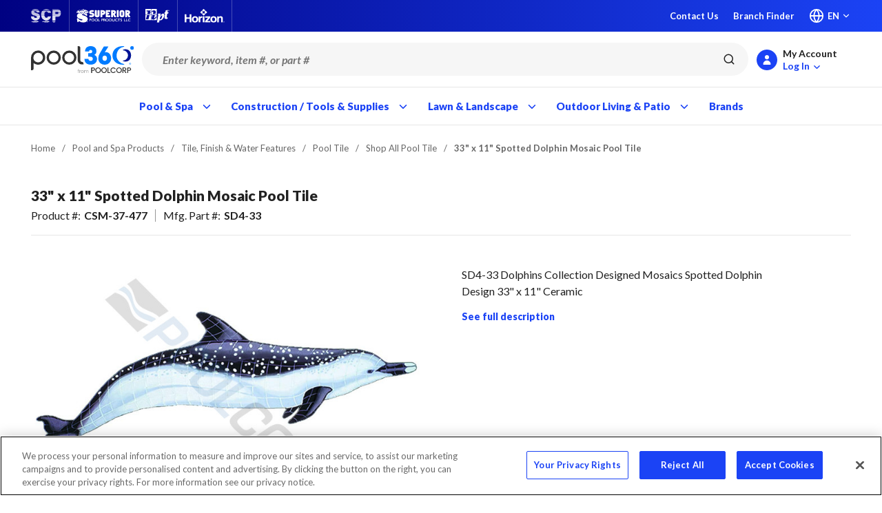

--- FILE ---
content_type: image/svg+xml
request_url: https://poolimages.azureedge.net/userfiles/scp-white.svg
body_size: 5937
content:
<svg xmlns="http://www.w3.org/2000/svg" width="109.709" height="50"><path fill="#FFF" d="M.027 28.068c3.052 0 6.104.027 9.156.027h1.09c.463 0 .79.191.845.681.082.927.545 1.69 1.117 2.398.327.382.109.572-.3.6-.354.027-.709.027-1.09.027H2.07c-1.472 0-1.472 0-2.071-1.308.028-.818.028-1.608.028-2.425zM19.239.027c.409.354.954.136 1.417.273.082.027.136.082.218.136-.082.055-.136.109-.218.136-.272.027-.545.082-.79.082h-8.093c-.218 0-.436-.027-.681-.055-.109 0-.273-.027-.245-.191 0-.055.136-.109.218-.136.298-.081.653.028.871-.272 2.425.027 4.85.027 7.303.027zM58.724.027l.082.082c.3.245.899-.082.954.382.027.164-.627.136-.981.136-2.18 0-4.387 0-6.567-.027-.191 0-.491.082-.518-.218 0-.164.3-.136.463-.164.218-.027.436-.027.6-.218 1.988.027 3.978.027 5.967.027zM55.617 32.4h14.17c1.58 0 1.635.109.872 1.444-1.635 2.834-1.635 2.834-4.905 2.861-7.249 0-14.497-.027-21.746.027-1.008 0-1.717-.3-2.289-1.09-.627-.818-1.254-1.635-1.771-2.534-.272-.463-.055-.654.409-.709.272-.027.545 0 .818 0l14.442.001zM16.105 36.679c-3.951 0-7.93-.027-11.881.027-.927 0-1.526-.272-1.989-1.063-.463-.763-.981-1.499-1.254-2.371-.245-.708-.164-.845.627-.899.681-.027 1.363 0 2.017 0H12.4c.681 0 1.335.055 1.989.3 1.662.627 3.352.572 5.014-.027a4.486 4.486 0 011.581-.273h9.456c.272 0 .545 0 .818.027.245.027.409.191.327.463-.382 1.254-.954 2.425-1.771 3.461-.354.436-.899.354-1.39.354h-8.23l-4.089.001zM16.296 37.278h11.336c.327 0 .845-.164.954.245.136.409-.354.572-.627.736-3.134 2.017-6.486 3.379-10.273 3.652-4.823.354-9.129-.981-13.107-3.597-.191-.136-.354-.273-.518-.409-.273-.245-.245-.491.136-.545.354-.054.709-.054 1.063-.054 3.678-.028 7.357-.028 11.036-.028zM52.674 37.414c2.398 0 4.769.055 7.167-.027 2.207-.082 4.415-.109 6.622-.109.382 0 .954-.191 1.09.245.136.409-.409.627-.709.845-3.679 2.616-7.766 3.951-12.29 3.733-2.725-.136-5.287-1.036-7.685-2.316-1.036-.545-2.071-1.09-2.97-1.853-.082-.082-.191-.245-.164-.327 0-.082.191-.164.3-.164.354-.027.709-.027 1.09-.027h7.549zM92.487 24.253h12.562c.354 0 .709 0 1.09.027.382.027.491.245.272.518-1.008 1.145-2.017 2.207-3.815 2.18-7.657-.054-15.315-.027-22.972-.027-1.553 0-1.553 0-1.526-1.581.027-1.09.027-1.117 1.145-1.117h13.244zM46.38 31.801c-1.935 0-3.87-.055-5.804.027-.981.027-1.499-.382-1.799-1.226-.273-.763-.518-1.526-.79-2.289-.164-.463.027-.681.491-.709H49.16c.709 0 1.199.191 1.526.845.463.954 1.281 1.608 2.017 2.344.218.245.736.409.518.818-.191.354-.654.218-1.008.218-1.937-.028-3.871-.028-5.833-.028zM93.195 21.528h13.516c.354 0 .709 0 1.09.027.245.027.409.136.3.436-.327 1.09-.872 1.499-2.044 1.499H79.052c-.926-.027-1.09-.245-1.063-1.117.027-.708.109-.818 1.063-.818 4.687-.027 9.429-.027 14.143-.027zM93.386 20.792H78.943c-.79-.055-.954-.218-.981-.954 0-.736.164-.981.927-.981 3.161-.027 6.322-.191 9.456.054 2.562.191 5.123.3 7.657.136 3.788-.273 7.548-.082 11.309-.191.218 0 .463-.027.681 0 .409.054.981-.218 1.063.491.082.681-.463 1.363-1.09 1.444-.3.027-.627 0-.954 0l-13.625.001zM83.63 42.074c-1.526 0-3.052.027-4.578 0-.845 0-.926-.082-.954-.926-.027-1.063 0-2.153-.027-3.243 0-.409.164-.572.545-.599.273-.027.545-.027.818-.027h8.093c.327 0 .627 0 .954.027.354.027.572.218.572.599v3.488c0 .545-.382.654-.817.654-1.554.027-3.08.027-4.606.027zM90.089 27.713h10.273c.463 0 .899.027 1.335.054.109 0 .272.027.245.163 0 .027-.136.109-.218.109-1.117.109-2.235.273-3.352.273-2.752.054-5.505.027-8.23.027-1.063 0-1.063.027-1.063 1.008v.545c-.055 1.662.409 1.88-1.799 1.88-2.562-.027-5.123 0-7.712 0-1.444 0-1.444 0-1.444-1.39V28.91c.027-1.199.027-1.226 1.172-1.226h6.486c1.418.029 2.862.029 4.307.029zM17.222 20.792c-3.87 0-7.739-.027-11.636.027-1.063.027-1.69-.436-2.18-1.281-.245-.463-.164-.627.382-.681.218-.027.463 0 .681 0 7.603 0 15.233.027 22.836-.027 1.172 0 1.826.572 2.48 1.363.273.327.163.572-.273.6-.354.027-.709 0-1.09 0l-11.2-.001zM67.144 27.713h4.714c.954 0 1.035.109.817 1.008-.736 3.079-.736 3.079-3.87 3.079-2.834 0-5.668 0-8.502-.027-.327 0-.627 0-.954-.027-.354-.054-.463-.245-.218-.545.245-.3.518-.627.79-.927.518-.6 1.09-1.226 1.39-1.962.218-.518.599-.6 1.063-.6l4.77.001zM83.549 36.706c-1.472 0-2.97.027-4.442 0-.926 0-.954-.055-.981-1.008a28.624 28.624 0 010-2.153c.027-1.117.027-1.145 1.117-1.145h4.578c1.444 0 2.861 0 4.306.027.872.027.899.082.926.927a36.31 36.31 0 010 2.425c-.027.872-.055.927-.926.927h-4.578zM20.111 23.462c-3.325 0-6.649-.027-10.001 0-1.69.027-2.998-.872-4.36-1.608-.055-.027-.082-.136-.109-.218.082-.027.164-.109.245-.109.273-.027.545-.027.818-.027 7.657 0 15.315-.027 22.945-.027 1.199 0 1.581.273 1.853 1.308.109.409-.027.6-.436.654-.354.027-.708.027-1.09.027h-9.865zM26.95 27.713c1.581 0 3.161.027 4.742 0 .627 0 .954.191.872.845-.027.273 0 .545-.027.818-.191 2.207-.409 2.425-2.616 2.425h-7.303c-.327 0-.627 0-.954-.027-.436-.027-.736-.191-.409-.681.572-.872.518-1.799.327-2.725-.109-.518.054-.627.518-.627 1.608 0 3.215 0 4.85-.028 0 .028 0 .028 0 0zM22.618 24.253h8.23c.436 0 .954-.163 1.226.327.327.6.518 1.254.409 1.935-.027.245-.218.382-.463.409-.3.027-.627.027-.954.027-3.27 0-6.567.027-9.837 0-.354 0-.736.027-1.063-.082-2.18-.845-4.36-1.635-6.622-2.262-.109-.027-.218-.136-.327-.218.109-.054.218-.136.354-.136 1.472-.027 2.97-.027 4.442-.027 1.553-.001 3.079.027 4.605.027zM93.604 10.573H78.998c-.49 0-.899-.027-.899-.681 0-.627.3-.79.845-.763H107.475c1.172 0 1.417.136 1.553.845.055.327-.055.545-.382.545-.354.027-.709.027-1.09.027-4.687.027-9.319.027-13.952.027zM65.509 10.573c-1.363 0-2.698-.027-4.06 0-1.09.027-2.098-.082-3.134-.572-1.553-.736-3.161-.463-4.714.163-.599.245-1.172.409-1.826.409-3.788-.027-7.576 0-11.363-.027h-.409c-.3-.027-.654.082-.79-.327-.109-.327.3-.954.654-1.063.218-.055.436-.055.681-.055h29.893c.218 0 .463-.027.681.027.545.109.709.6.736 1.036.027.545-.518.382-.818.382-1.825.054-3.678.027-5.531.027zM14.906 18.121H3.57c-1.008 0-1.39-.3-1.69-1.199-.109-.354 0-.518.354-.518h20.138c1.581 0 2.943.681 4.36 1.281.082.055.136.218.191.327-.082.027-.163.109-.245.109-.354.027-.709.027-1.09.027-3.57-.027-7.112-.027-10.682-.027zM10.873 15.669H2.507c-.436 0-.954.136-1.145-.436-.382-1.117-.545-1.69.981-1.69 3.679.027 7.358 0 11.064 0 .273 0 .545-.027.79.055 1.853.545 3.706 1.09 5.532 1.635.109.027.3.163.3.245-.027.245-.245.163-.409.163-2.916.028-5.831.028-8.747.028zM55.617 8.448H41.965c-.218 0-.463.027-.681 0-.327-.054-.845.218-.872-.3-.027-.463.354-.79.872-.845.218-.027.463-.027.681-.027h27.441c.6 0 1.199-.055 1.499.627.136.327.109.518-.273.545-.354.027-.708 0-1.09 0H55.617zM43.709 26.978h-4.987c-1.036 0-1.145-.082-1.335-1.09-.055-.3-.055-.627-.082-.927-.027-.436.136-.681.6-.681h10.246c1.063 0 1.063.027 1.335 1.063 0 .055.027.082.027.136.381 1.526.381 1.526-1.226 1.526-1.526-.027-3.052-.027-4.578-.027zM93.195 8.448H79.57c-.354 0-.709 0-1.09-.054-.272-.027-.354-.218-.354-.491 0-.3.055-.545.382-.6.218-.027.436-.055.681-.055h27.795c.572 0 1.09 0 1.308.654.082.245.082.463-.245.491-.354.027-.709.027-1.09.027-4.578.028-9.184.028-13.762.028zM92.677 6.431H79.706c-.409 0-.817 0-1.199-.055-.245-.027-.382-.218-.354-.491 0-.245.136-.436.382-.463.3-.027.627-.055.954-.055H106.221c.436 0 .899.136.899.6 0 .6-.572.436-.926.436-4.524.055-9.02.028-13.517.028zM16.159 8.448H2.37c-.245-.027-.6.055-.6-.327 0-.3.055-.681.436-.763.356-.082.71-.082 1.064-.082h25.779c.327 0 .627-.027.954.055.409.082.6.409.545.818-.054.354-.382.3-.654.327-.273.027-.545 0-.818 0a661.174 661.174 0 00-12.917-.028c0-.028 0-.028 0 0zM14.633 46.625H2.616c-.354 0-.709 0-1.09-.027-.327-.028-.463-.218-.436-.545.027-.245.164-.409.436-.436.3-.027.627-.027.954-.027h24.689c.327 0 .627 0 .954.054.245.027.382.218.382.463 0 .272-.136.436-.382.491-.409.055-.818.055-1.199.055-4.116-.028-8.203-.028-12.291-.028zM55.645 6.431H43.083c-.354 0-.981.218-1.036-.3-.027-.436.491-.709.981-.736h24.716c.491 0 1.008-.109 1.417.273.164.136.382.273.272.545-.082.191-.272.218-.463.218-.354.027-.709.027-1.09.027-4.06-.027-8.148-.027-12.235-.027zM53.792 46.679H41.775c-.354 0-.709 0-1.09-.055-.273-.027-.382-.218-.382-.463-.027-.3.109-.545.436-.572.3-.027.627-.027.954-.027H66c.327 0 .627 0 .954.027.327.027.463.218.463.545s-.191.491-.491.518c-.354.027-.709.027-1.09.027H53.792zM15.969 6.431H3.406c-.3-.027-.763.055-.79-.327-.027-.463.354-.681.818-.708.327-.028.626-.028.953-.028h23.381c.436 0 .899-.082 1.335.109.245.109.436.354.409.627-.054.273-.3.3-.518.3h-1.09c-4.006.027-7.957.027-11.935.027zM43.954 13.543c1.717 0 3.406-.027 5.123 0 1.063 0 1.09.082.709 1.09-.354 1.008-.354 1.036-1.39 1.036-3.243 0-6.458 0-9.701-.027-.436 0-1.063.218-1.09-.572-.027-.899.382-1.499 1.117-1.499 1.744-.028 3.488 0 5.232-.028zM83.603 15.669c-1.58 0-3.161.027-4.742 0-.709-.027-.763-.163-.763-1.09 0-.518 0-1.008.736-1.008 3.107.055 6.213-.136 9.32.109.3.027.709-.055.818.3.136.463.191 1.008-.055 1.444-.164.3-.545.245-.872.245h-4.442zM43.11 23.49h-5.123c-.354 0-.763.054-.872-.409-.109-.436-.191-.899.027-1.308.164-.327.572-.218.872-.218h10.138c.3 0 .736-.109.818.273.136.463.191.981.136 1.444-.027.3-.436.245-.709.245h-4.469c-.273-.027-.546-.027-.818-.027zM42.973 20.792h-4.987c-.327 0-.763.109-.899-.354-.109-.436-.109-.899.055-1.308.055-.163.272-.218.463-.245.191 0 .354-.027.545-.027h9.837c1.008 0 1.39.6 1.036 1.553-.164.463-.572.354-.899.382-1.744.026-3.434-.001-5.151-.001zM91.778 4.115H79.733c-.272 0-.545.027-.818 0-.327-.027-.817.082-.79-.463.027-.518.49-.409.845-.436h24.471c.545 0 1.09-.055 1.526.354.136.109.327.218.245.409-.027.082-.218.136-.354.136-.354.027-.709 0-1.09 0-3.951.027-7.984.027-11.99 0 0 .027 0 0 0 0zM44.418 12.917h-5.259c-.327 0-.763.082-.845-.436-.054-.436.354-1.063.763-1.145.218-.055.436-.027.681-.027h10.955c.218 0 .463 0 .681.055.164.027.191.191.109.3-.491.654-.926 1.308-1.908 1.281-1.744-.083-3.461-.028-5.177-.028zM43.028 18.121h-5.123c-.3 0-.627.054-.681-.436-.055-.736.136-1.199.627-1.281.164-.027.354-.027.545-.027h9.837c1.036 0 1.281.382.927 1.281-.191.518-.627.436-1.008.436a105.47 105.47 0 01-5.124.027c0 .028 0 .028 0 0zM15.941 4.115H5.531c-.354 0-.709 0-1.09-.027-.082 0-.245-.082-.218-.109.028-.137.055-.273.137-.355.327-.382.763-.409 1.226-.409h20.52c.491 0 1.008-.109 1.417.3.136.136.273.273.218.436-.027.082-.218.136-.354.136-.354.027-.709.027-1.09.027l-10.356.001zM104.559 15.669h-4.169c-.436 0-.736 0-.709-.654.109-1.335.055-1.335 1.417-1.335h7.412c1.008 0 1.472.763 1.035 1.662-.163.354-.518.327-.817.327h-4.169zM14.606 49.977H7.058c-.409 0-1.008.191-1.036-.518-.027-.79.627-.627 1.063-.627h15.397c.409 0 .709.164.709.627 0 .518-.382.518-.763.518h-7.822zM66.381 11.309h4.987c.409 0 .79 0 1.008.491.354.736.191 1.117-.627 1.117-3.27-.027-6.54.136-9.837-.109-.463-.027-1.226-.709-1.335-1.145-.055-.218.109-.327.3-.327.491 0 .981-.027 1.472-.027h4.032zM67.471 15.424h-4.578c-.709 0-1.281-.79-1.09-1.444.027-.109.164-.218.272-.245.218-.054.436-.054.681-.054h9.047c.382 0 .818-.136 1.063.354.463.872.218 1.363-.79 1.363-1.553.026-3.079.026-4.605.026zM55.835 4.142H45.834c-.354 0-.709 0-1.09-.027-.109 0-.272-.027-.245-.218 0-.082.054-.164.136-.218.518-.463 1.145-.463 1.771-.463H65.454c.545 0 1.09.027 1.499.463.082.082.136.218.191.327-.136.055-.245.136-.381.136-1.662.027-3.325.027-5.014.027-1.935-.027-3.924-.027-5.914-.027zM83.467 18.121c-1.471 0-2.97.027-4.442 0a.972.972 0 01-.845-1.472c.163-.272.463-.245.736-.245h9.156c.899 0 .981.109.981.872 0 .709-.082.845-.872.845-1.58.028-3.161 0-4.714 0zM6.676 12.917c-1.581 0-3.134.027-4.714 0-.79 0-.899-.136-.899-.818-.027-.572.218-.845.79-.79H10.627c.354 0 .818-.136.981.218.191.382.681.736.491 1.172-.163.409-.709.218-1.09.218-1.444.027-2.888.027-4.333 0 0 .027 0 .027 0 0zM83.467 12.944c-1.471 0-2.97.027-4.442 0-.817 0-.954-.218-.926-.954.027-.436.191-.681.627-.681H88.019c.491 0 1.008-.054 1.035.709 0 .545-.163.872-.736.899a18.17 18.17 0 01-1.199.027 82.335 82.335 0 00-3.652 0c0-.027 0 0 0 0zM103.932 11.309h4.605c.436 0 .79.055.981.518.245.681.055 1.063-.681 1.063-2.889.027-5.777.027-8.638 0-.572 0-1.444-.763-1.553-1.281-.055-.354.245-.3.436-.3h4.85zM103.932 18.121h-4.578c-.491 0-.627-.136-.409-.654.327-.763.763-1.145 1.717-1.117 2.616.082 5.205.027 7.821.027 1.063 0 1.281.354.899 1.281-.191.436-.518.436-.872.436-1.526.055-3.052.027-4.578.027zM18.339 43.927h6.731c.409 0 1.036-.164 1.063.491.055.763-.627.627-1.09.627H11.581c-.218 0-.463 0-.654-.055-.245-.054-.354-.245-.354-.518 0-.245.109-.463.354-.491.3-.055.627-.055.927-.055l6.485.001zM11.391 47.17h5.941c.327 0 .627 0 .954.027.327.027.463.245.463.545 0 .327-.163.491-.491.518a5.52 5.52 0 01-.681.027H5.015c-.273 0-.545 0-.818-.054-.245-.027-.382-.218-.382-.463-.027-.3.109-.545.409-.572.3-.027.627-.027.954-.027l6.213-.001zM55.863 49.977h-5.804c-.327 0-.627 0-.954-.027s-.436-.245-.436-.545c0-.327.164-.518.463-.545.218-.027.436-.027.681-.027h12.398c.409 0 .845 0 .845.6 0 .627-.491.545-.872.545l-6.321-.001zM25.615 10.6h-4.306c-.273 0-.545 0-.818-.027-.3-.054-.981-1.008-.872-1.226.191-.354.545-.191.845-.191h9.429c.218 0 .463-.027.681.027.491.109.6.518.572.927 0 .436-.354.463-.681.463-1.607.027-3.242 0-4.85.027zM58.179 43.927h5.804c.409 0 1.008-.164 1.008.545s-.572.545-1.008.572H52.238a2.51 2.51 0 01-.654-.082c-.3-.082-.409-.327-.354-.627.055-.245.245-.382.491-.382.327-.027.627-.027.954-.027l5.504.001zM16.023 1.308h7.276c.354 0 .736-.027 1.063.027.354.054.872.164.845.518-.054.463-.572.273-.872.273H7.876c-.327 0-.872.218-.899-.245 0-.409.545-.518.954-.545.354-.027.736-.027 1.09-.027l7.002-.001zM6.922 9.156c1.444 0 2.889-.027 4.333 0 .3 0 .872-.191.872.3 0 .436-.218.981-.818 1.09a2.084 2.084 0 01-.409.027H2.125c-.273 0-.572.027-.709-.245a.89.89 0 01.082-.899c.191-.3.545-.273.872-.273h4.552zM89.816 1.989H79.161c-.354 0-.981.191-1.008-.3-.027-.6.6-.354.954-.354H98.7c.872 0 1.69.191 2.534.3.109.027.218.136.3.191-.109.055-.245.136-.354.164-.409.027-.817.027-1.226.027-3.38-.028-6.759-.028-10.138-.028zM50.331 47.17h4.333c.327 0 .627 0 .954.027.327.027.436.272.436.572-.027.245-.136.436-.382.463-.218.027-.436.054-.681.054h-9.047c-.272 0-.545 0-.79-.082-.3-.082-.409-.354-.382-.627a.45.45 0 01.463-.409c.899-.027 1.799-.027 2.698-.027.763.029 1.58.029 2.398.029zM25.969 11.309h4.197c.273 0 .545 0 .818.027.3.054.463.273.436.572-.027.245-.136.436-.382.491-.273.055-.545.055-.818.055h-8.23c-.273 0-.545 0-.818-.055-.354-.055-.572-.273-.572-.627-.027-.491.354-.436.654-.436 1.554-.027 3.135-.027 4.715-.027zM83.603 46.625h-3.897c-.3 0-.627 0-.926-.055-.245-.054-.354-.245-.354-.491.027-.245.136-.409.382-.463.218-.027.436-.027.681-.027h8.202c.409 0 1.035-.191 1.063.463.027.763-.654.545-1.117.572-1.363.028-2.699.001-4.034.001zM55.59 1.989h-6.458c-.354 0-.709-.027-1.063-.027-.082 0-.136-.082-.218-.136.055-.082.082-.164.164-.191.409-.218.818-.3 1.281-.3h13.053c.136 0 .272 0 .409.027.354.055.899.136.872.436-.027.382-.572.218-.899.218-2.372-.027-4.743-.027-7.141-.027zM85.402 45.072h-3.216c-.382 0-.736-.055-.763-.545-.027-.491.327-.572.709-.572h6.431c.382 0 .736.027.763.545 0 .6-.436.6-.845.6-1.008-.028-2.044-.028-3.079-.028zM62.13 48.314h-3.106c-.409 0-.845 0-.845-.599.027-.491.409-.518.763-.518h5.94c.436.054 1.117-.191 1.09.599-.027.681-.627.518-1.036.518H62.13zM84.012 49.949h-2.943c-.382 0-.736-.055-.709-.572 0-.491.327-.572.709-.572h5.641c.382 0 .709.082.709.572 0 .518-.354.545-.709.545-.9.055-1.799.027-2.698.027zM82.05 48.233h-2.153c-.327 0-.627-.082-.627-.518 0-.409.272-.545.6-.545h4.306c.3 0 .545.109.572.436.055.382-.191.6-.545.6-.736.054-1.445.027-2.153.027zM23.435 47.197h2.017c.3 0 .518.164.518.491.027.381-.163.599-.545.599h-4.06c-.354 0-.6-.164-.6-.572 0-.409.273-.545.627-.545.708.027 1.389.027 2.043.027zM46.271 45.044h-1.88c-.354 0-.599-.136-.599-.545s.245-.545.599-.545h3.761c.354 0 .599.136.599.545s-.245.545-.599.545h-1.881zM7.794 45.072c-.409-.027-.763-.027-1.117-.055-.327-.055-.436-.272-.409-.572.027-.245.164-.436.409-.436a31.594 31.594 0 012.262 0c.245 0 .327.245.327.491 0 .245-.082.463-.327.491-.41.053-.818.053-1.145.081zM78.725 43.927c.272.027.545.027.79.082s.327.245.327.518c0 .245-.109.463-.354.491-.572.027-1.172.027-1.744 0-.327-.027-.409-.3-.382-.599.027-.245.164-.409.409-.436.3-.027.627 0 .926 0 .001-.029.001-.029.028-.056zM87.309 47.143c.191.027.436.027.627.082.191.055.245.218.245.409 0 .436-.354.627-1.117.6-.409 0-.845-.027-.818-.6.082-.682.682-.41 1.063-.491z"/><g><path fill="#FFF" d="M256.154-55.443c0 3.5-2.7 6.2-6.3 6.2-3.5 0-6.3-2.7-6.3-6.2 0-3.4 2.8-6.1 6.3-6.1 3.6-.1 6.3 2.6 6.3 6.1zm-11 0c0 2.7 2 4.9 4.8 4.9 2.7 0 4.7-2.2 4.7-4.9s-2-4.9-4.7-4.9c-2.8-.1-4.8 2.2-4.8 4.9zm3.7 3.2h-1.4v-6.2c.6-.1 1.3-.2 2.4-.2 1.2 0 1.7.2 2.1.5.3.3.6.7.6 1.3 0 .7-.5 1.2-1.3 1.4v.1c.6.2.9.7 1.1 1.5.2.9.3 1.3.5 1.5h-1.5c-.2-.2-.3-.8-.5-1.5-.1-.7-.5-1-1.3-1h-.7v2.6zm.1-3.5h.7c.8 0 1.4-.3 1.4-.9 0-.6-.4-.9-1.3-.9-.4 0-.6 0-.8.1v1.7z"/></g></svg>

--- FILE ---
content_type: application/javascript
request_url: https://media-cdn.ipredictive.com/js/cirt_v2.min.js
body_size: 5643
content:
var _caq=_caq||[];if(!window.CiRt){var Ci=(function(){var o,expireDateTime,now=getUnixTimestampNow();onloadDateTime=now,unloadDateTime=null,navGeoSupported=(navigator.geolocation)?true:false,citracker_ref=null,plugins={},documentAlias=document,navigatorAlias=navigator,screenAlias=screen,windowAlias=window,locationHrefAlias=windowAlias.location.href,locationHostnameAlias=windowAlias.location.hostname,hasLoaded=false,registeredOnLoadHandlers=[],info_demographics={},SDK_VERSION='1.0.0-beta';function getUnixTimestampNow(){return Math.round((new Date()).getTime()/1000)}function getSdkVersion(){return SDK_VERSION}function isDefined(a){return typeof a!=='undefined'}function isFunction(a){return typeof a==='function'}function isObject(a){return typeof a==='object'}function isString(a){return typeof a==='string'||a instanceof String}function isEmptyObject(a){for(var b in a){if(a.hasOwnProperty(b))return false}return true}function validateSettings(a){if(!a){throw"Can't find ciads settings.";}if(typeof a!=="object"){throw"Wrong type of ciads settings.";}if(!a.rtSiteId||typeof a.rtSiteId!=="number"){throw"incorrect rtSiteId setting of ciads.";}if(!a.rtUuId||typeof a.rtUuId!=="string"){throw"incorrect rtUuId setting of ciads.";}}function apply(){var i,f,parameterArray;for(i=0;i<arguments.length;i+=1){parameterArray=arguments[i];f=parameterArray.shift();if(isString(f)){if(o[f])o[f].apply(o,parameterArray)}else{f.apply(o,parameterArray)}}}function addEventListener(a,b,c,d){if(a.addEventListener){a.addEventListener(b,c,d);return true}else if(a.attachEvent){return a.attachEvent('on'+b,c)}a['on'+b]=c}function executePluginMethod(a,b){var c='',i,pluginMethod;for(i in plugins){if(Object.prototype.hasOwnProperty.call(plugins,i)){pluginMethod=plugins[i][a];if(isFunction(pluginMethod)){c+=pluginMethod(b)}}}return c}function beforeUnloadHandler(){var a;executePluginMethod('unload');if(expireDateTime){do{a=getUnixTimestampNow()}while(a<expireDateTime)}}function loadHandler(){var i;if(!hasLoaded){hasLoaded=true;executePluginMethod('load');for(i=0;i<registeredOnLoadHandlers.length;i++){registeredOnLoadHandlers[i]()}}return true}function addReadyListener(){if(documentAlias.addEventListener){addEventListener(documentAlias,'DOMContentLoaded',function ready(){documentAlias.removeEventListener('DOMContentLoaded',ready,false);loadHandler()})}else if(documentAlias.attachEvent){documentAlias.attachEvent('onreadystatechange',function ready(){if(documentAlias.readyState==='complete'){documentAlias.detachEvent('onreadystatechange',ready);loadHandler()}});if(documentAlias.documentElement.doScroll&&windowAlias===windowAlias.top){(function ready(){if(!hasLoaded){try{documentAlias.documentElement.doScroll('left')}catch(error){setTimeout(ready,0);return}loadHandler()}}())}}addEventListener(windowAlias,'load',loadHandler,false)}function getReferrer(){var a='';try{a=windowAlias.top.document.referrer}catch(e){if(windowAlias.parent){try{a=windowAlias.parent.document.referrer}catch(e2){a=''}}}if(a===''){a=documentAlias.referrer}return a}function getProtocolScheme(a){var e=new RegExp('^([a-z]+):'),matches=e.exec(a.toLowerCase());return matches?matches[1]:null}function getHostname(a){var e=new RegExp('^(?:(?:https?|ftp):)/*(?:[^@]+@)?([^:/#]+)'),matches=e.exec(a.toLowerCase());return matches?matches[1]:a}function getParameter(a,b){var e=new RegExp('^(?:https?|ftp)(?::/*(?:[^?]+)[?])([^#]+)'),matches=e.exec(a),f=new RegExp('(?:^|&)'+b+'=([^&]*)'),result=matches?f.exec(matches[1]):0;return result?decodeWrapper(result[1]):''}function utf8_encode(a){return unescape(encodeWrapper(a))}function cacheFixup(a,b){if(a=='webcache.googleusercontent.com'||a=='cc.bingj.com'||a.substr(0,9)=='74.6.239.'){b=documentAlias.links[0].href;a=getHostname(b)}return[a,b]}function urlFixup(a,b,c){if(a==='translate.googleusercontent.com'){if(c===''){c=b}b=getParameter(b,'u');a=getHostName(b)}else if(a==='cc.bingj.com'||a==='webcache.googleusercontent.com'||a.slice(0,5)==='74.6.'){b=documentAlias.links[0].href;a=getHostName(b)}return[a,b,c]}function domainFixup(a){var b=a.length;if(a.charAt(--b)==='.'){a=a.slice(0,b)}if(a.slice(0,2)==='*.'){a=a.slice(1)}return a}function CiTracker(h,l){var m={},locationArray=urlFixup(documentAlias.domain,windowAlias.location.href,getReferrer()),domainAlias=domainFixup(locationArray[0]),locationHostnameAlias=locationArray[0],locationHrefAlias=locationArray[1],configReferrerUrl=locationArray[2],configRequestMethod='GET',configTrackerUrl=configTrackerUrl||('https:'==document.location.protocol?'https://':'http://')+'ad.ipredictive.com/d/rt/pixel',configTrackerRtSiteId=h||'',configTrackerRtUuId=l||'',configAppId,configAppName,configTitle=documentAlias.title,configDownloadExtensions='7z|aac|arc|arj|asf|asx|avi|bin|csv|deb|dmg|doc|exe|flv|gif|gz|gzip|hqx|jar|jpe?g|js|mp(2|3|4|e?g)|mov(ie)?|msi|msp|pdf|phps|png|ppt|qtm?|ra(m|r)?|rpm|sea|sit|tar|t?bz2?|tgz|torrent|txt|wav|wma|wmv|wpd||xls|xml|z|zip',configHostsAlias=[domainAlias],configIgnoreClasses=[],configDownloadClasses=[],configLinkClasses=[],configTrackerPause=500/1000,configCustomData,configDoNotTrack=false,browserHasCookies='0',pageReferrer,pluginMap={pdf:['pdf','application/pdf','0'],quicktime:['qt','video/quicktime','0'],realplayer:['realp','audio/x-pn-realaudio-plugin','0'],wma:['wma','application/x-mplayer2','0'],director:['dir','application/x-director','0'],flash:['fla','application/x-shockwave-flash','0'],java:['java','application/x-java-vm','0'],gears:['gears','application/x-googlegears','0'],silverlight:['ag','application/x-silverlight','0']},linkTrackingInstalled=false,escapeWrapper=windowAlias.encodeURIComponent||escape,unescapeWrapper=windowAlias.decodeURIComponent||unescape,geoStatus={geosupported:navGeoSupported,geoenabled:false,geoerrorcode:null,latitude:null,longitude:null},stringify=function(d){var e=new RegExp('[\\\"\x00-\x1f\x7f-\x9f\u00ad\u0600-\u0604\u070f\u17b4\u17b5\u200c-\u200f\u2028-\u202f\u2060-\u206f\ufeff\ufff0-\uffff]','g'),meta={'\b':'\\b','\t':'\\t','\n':'\\n','\f':'\\f','\r':'\\r','"':'\\"','\\':'\\\\'};function quote(b){e.lastIndex=0;return e.test(b)?'"'+b.replace(e,function(a){var c=meta[a];return typeof c==='string'?c:'\\u'+('0000'+a.charCodeAt(0).toString(16)).slice(-4)})+'"':'"'+b+'"'}function f(n){return n<10?'0'+n:n}function str(a,b){var i,k,v,partial,d=b[a];if(d===null){return'null'}if(d&&typeof d==='object'&&typeof d.toJSON==='function'){d=d.toJSON(a)}switch(typeof d){case'string':return quote(d);case'number':return isFinite(d)?String(d):'null';case'boolean':case'null':return String(d);case'object':partial=[];if(d instanceof Array){for(i=0;i<d.length;i++){partial[i]=str(i,d)||'null'}v=partial.length===0?'[]':'['+partial.join(',')+']';return v}if(d instanceof Date){return quote(d.getUTCFullYear()+'-'+f(d.getUTCMonth()+1)+'-'+f(d.getUTCDate())+'T'+f(d.getUTCHours())+':'+f(d.getUTCMinutes())+':'+f(d.getUTCSeconds())+'Z')}for(k in d){v=str(k,d);if(v){partial.push(quote(k)+':'+v)}}v=partial.length===0?'{}':'{'+partial.join(',')+'}';return v}}return str('',{'':d})},m={};function setCookie(a,b,c,d,e,f){var g;if(c){g=new Date();g.setTime(g.getTime()+c*8.64e7)}documentAlias.cookie=a+'='+escapeWrapper(b)+(c?';expires='+g.toGMTString():'')+';path='+(d?d:'/')+(e?';domain='+e:'')+(f?';secure':'')}function getCookie(a){var b=new RegExp('(^|;)[ ]*'+a+'=([^;]*)'),cookieMatch=b.exec(documentAlias.cookie);return cookieMatch?unescapeWrapper(cookieMatch[2]):0}function getImage(a,b){var c=getUnixTimestampNow(),image=new Image(1,1);if(!b)expireDateTime=c+b;else expireDateTime=c;image.onload=image.onerror=function(){if(console)console.debug('img loaded url = '+a)};image.src=a}function detectBrowserPlugins(){var i,mimeType;if(typeof navigatorAlias.javaEnabled!=='undefined'){try{if(navigatorAlias.javaEnabled())pluginMap.java[2]='1'}catch(e3){pluginMap.java[2]='0'}}if(typeof windowAlias.GearsFactory==='function'){pluginMap.gears[2]='1'}if(navigatorAlias.mimeTypes&&navigatorAlias.mimeTypes.length){for(i in pluginMap){mimeType=navigatorAlias.mimeTypes[pluginMap[i][1]];if(mimeType&&mimeType.enabledPlugin){pluginMap[i][2]='1'}}}}function getReferrer(){var a='';try{a=top.document.referrer}catch(e){if(parent){try{a=parent.document.referrer}catch(e2){a=''}}}if(a===''){a=documentAlias.referrer}return a}function hasCookies(){var a='_ci_testcookie';if(!isDefined(navigatorAlias.cookieEnabled)){setCookie(a,'1');return getCookie(a)=='1'?'1':'0'}return navigatorAlias.cookieEnabled?'1':'0'}function getGeolocation(){var b={maximumAge:3E5,timeout:1E4,enableHighAccuracy:false};if(navigator.geolocation){geoStatus.geosupported=true;if(console)console.debug('Geolocation is supported!');navigator.geolocation.getCurrentPosition(function(a){geoStatus.latitude=a.coords.latitude;geoStatus.longitude=a.coords.longitude},function(a){geoStatus.errorcode=a.code;if(console)console.debug('Error occurred. Error code: '+a.code)},b)}else{if(console)console.log('Geolocation is not supported for this Browser/OS version yet.')}return geoStatus}function getRequest(){var i,request,ts=getUnixTimestampNow();request='uuid='+configTrackerRtUuId+'&rtsite_id='+configTrackerRtSiteId+'&sdk_src=js'+'&ts='+ts+'&rr='+(Math.random()+'').slice(2)+'&sdkv='+getSdkVersion();if(isDefined(configAppId))request+='&app_id='+escapeWrapper(configAppId);if(isDefined(configAppName))request+='&app_name='+escapeWrapper(configAppName);request+='&res='+screenAlias.width+'x'+screenAlias.height+'&cookie='+browserHasCookies;request+='&ref='+escapeWrapper(pageReferrer)+'&dloc='+escapeWrapper(locationHrefAlias);request+='&ds=1';if(isDefined(geoStatus.latitude)&&geoStatus.latitude!=null&&isDefined(geoStatus.longitude)&&geoStatus.longitude!=null)request+='&lat='+escapeWrapper(geoStatus.latitude)+'&lon='+escapeWrapper(geoStatus.longitude);if(isDefined(configCustomData)){if(isString(configCustomData)){var j={};j['data']=configCustomData;request+='&ex='+escapeWrapper(stringify(j))}else request+='&ex='+escapeWrapper(stringify(configCustomData))}if(!isEmptyObject(info_demographics))request+='&p='+escapeWrapper(stringify(info_demographics));for(i in pluginMap){request+='&'+'xp_'+pluginMap[i][0]+'='+pluginMap[i][2]}request=configTrackerUrl+'?'+request;return request}function logPageView(a){var b=getRequest();var c='pageview';var d={};d['url']=locationHrefAlias;d['title']=isDefined(a)?a:configTitle;b+='&event='+c;b+='&ev_'+c+'='+escapeWrapper(stringify(d));b+=executePluginMethod('log');sendRequest(b,configTrackerPause)}function logConversion(a,b){var c=getRequest();var d='conversion';var e={};e['item']=a;e['amount']=''+b;c+='&event='+d;c+='&ev_'+d+'='+escapeWrapper(stringify(e));c+=executePluginMethod('conversion');sendRequest(c,configTrackerPause)}function logLink(a,b,c){var d=getRequest();var e='linkclick';var f={};f['url']=a;f['linktype']=b;d+='&event='+e;d+='&ev_'+e+'='+escapeWrapper(stringify(f));if(isDefined(c)){if(c!==null){d+='&ex1='+escapeWrapper(stringify(c))}}d+=executePluginMethod('click');sendRequest(d,configTrackerPause)}function logUnload(a){var b=getRequest();var c='pageunload';var d={};d['ur']=locationHrefAlias;b+='&event='+c;b+='&ev_'+c+'='+escapeWrapper(stringify(d));if(isDefined(a)){if(a!==null){b+='&ex1='+escapeWrapper(stringify(a))}}sendRequest(b,configTrackerPause)}function logCustomEvent(a,b){var c=getRequest();var d=(isObject(b))?stringify(b):b;if(a){c+='&event=ce_'+a;if(b)c+='&cev_'+a+'='+escapeWrapper(d);sendRequest(c,configTrackerPause)}}function isSiteHostName(a){var i,alias,offset;for(i=0;i<configHostsAlias.length;i++){alias=configHostsAlias[i].toLowerCase();if(alias.substr(0,2)=='*.'){if((a)==alias.substr(2)){return true}offset=a.length-alias.length+1;if((offset>0)&&(a.substr(offset)==alias.substr(1))){return true}}}return false}function getClassesRegExp(a,b){var i,classesRegExp='(^| )(ci[_-]'+b;if(isDefined(a)){for(i=0;i<a.length;i++){classesRegExp+='|'+a[i]}}classesRegExp+=')( |$)';return new RegExp(classesRegExp)}function getLinkType(a,b,c){if(!c){return'link'}var d=getClassesRegExp(configDownloadClasses,'download'),linkPattern=getClassesRegExp(configLinkClasses,'link'),downloadExtensionsPattern=new RegExp('\\.('+configDownloadExtensions+')([?&#]|$)','i');return linkPattern.test(a)?'link':(d.test(a)||downloadExtensionsPattern.test(b)?'download':0)}function clickHandler(a){var b,parentElement,tag,linkType;if(!isDefined(a)){a=windowAlias.event}if(isDefined(a.target)){b=a.target}else if(isDefined(a.srcElement)){b=a.srcElement}else{return}while((parentElement=b.parentNode)&&((tag=b.tagName)!='A'&&tag!='AREA')){b=parentElement}if(isDefined(b.href)){var c=b.hostname,sourceHostName=c.toLowerCase(),sourceHref=b.href.replace(c,sourceHostName),scriptProtocol=new RegExp('^(javascript|vbscript|jscript|mocha|livescript|ecmascript): *','i');if(!scriptProtocol.test(sourceHref)){linkType=getLinkType(b.className,sourceHref,isSiteHostName(sourceHostName));if(linkType){logLink(sourceHref,linkType)}}}}function addClickListener(a){addEventListener(a,'click',clickHandler,false)}function addClickListeners(){if(!linkTrackingInstalled){linkTrackingInstalled=true;var i,ignorePattern=getClassesRegExp(configIgnoreClasses,'ignore'),linkElements=documentAlias.links;if(linkElements){for(i=0;i<linkElements.length;i++){if(!ignorePattern.test(linkElements[i].className)){addClickListener(linkElements[i])}}}}}function registerHook(a,b){var c=null;if(typeof a=='string'&&!isDefined(m[a])){if(typeof b=='object'){c=b}else if(typeof b=='string'){try{eval('hookObj ='+b)}catch(e){}}m[a]=c}return c}function sendXmlHttpRequest(a){try{var b=windowAlias.XDomainRequest?new windowAlias.XDomainRequest():windowAlias.XMLHttpRequest?new windowAlias.XMLHttpRequest():windowAlias.ActiveXObject?new ActiveXObject('Microsoft.XMLHTTP'):null;b.open('POST',configTrackerUrl,true);b.onreadystatechange=function(){if(this.readyState===4&&this.status!==200){getImage(a)}};b.setRequestHeader('Content-Type','application/x-www-form-urlencoded; charset=UTF-8');b.send(a)}catch(e){getImage(a)}}function sendRequest(a,b){var c='';if(navigator&&navigator.userAgent)c=navigator.userAgent;var d=getDeviceType(c);var e=getUnixTimestampNow();if(!configDoNotTrack){if(configRequestMethod==='POST'){sendXmlHttpRequest(a)}else{console.log(a);getImage(a,b)}expireDateTime=e+b}}function getDeviceType(a){var b=0;if(/iphone|ipod|android.*(mobile)|opera.*(mini|mobi)/i.test(a)){ciads_supported_device=true;b=1}if(/ipad/i.test(a)){ciads_supported_device=true;b=2}if(b!=2){if((b==1&&/xoom|SCH-I800/i.test(a))||(b==0&&/android|xoom|SCH-I800|opera/i.test(a))){ciads_supported_device=true;b=2}}return b}function isDeviceSupported(){return getDeviceType(navigator.userAgent)>0}pageReferrer=getReferrer();browserHasCookies=hasCookies();detectBrowserPlugins();executePluginMethod('run',registerHook);return{hook:m,getHook:function(a){return m[a]},setRtSiteId:function(a){if(isDefined(a)){configTrackerRtSiteId=a}},setRtUuId:function(a){if(isDefined(a)){configTrackerRtUuId=a}},setCustomData:function(a){if(isDefined(a)){configCustomData=a}},setLinkTrackingTimer:function(a){if(isDefined(a)){configTrackerPause=a}},setIgnoreClasses:function(a){if(typeof a=='object'&&a instanceof Array){configIgnoreClasses=a}else if(typeof a=='string'){configIgnoreClasses=[a]}},setDocumentTitle:function(a){if(isDefined(a)){configTitle=a}},setDoNotTrack:function(a){if(a&&a==true)configDoNotTrack=true;else configDoNotTrack=false},setUserProfileWithJSONObject:function(a){if(a){if(isObject(a)){info_demographics=a}else if(isString(a)){info_demographics='{'+a+'}'}}},setUserProfile:function(a,b){if(a&&b){if(isString(a))info_demographics[a]=b}},addListener:function(a){if(isDefined(a)){addClickListener(a)}},enableLinkTracking:function(){if(hasLoaded){addClickListeners()}else{registeredOnLoadHandlers[registeredOnLoadHandlers.length]=function(){addClickListeners()}}},trackConversion:function(a,b){logConversion(a,b)},trackPageView:function(a){logPageView(a)},enableGeoTrackingByUserPermit:function(){getGeolocation()},trackUnload:function(a){logUnload(a)},trackCustomEvent:function(a,b){logCustomEvent(a,b)}}}function TrackerProxy(){return{push:apply}}addEventListener(windowAlias,'beforeunload',beforeUnloadHandler,false);addReadyListener();o=new CiTracker();validateSettings(ciads_settings);apply(['setRtSiteId',ciads_settings.rtSiteId]);apply(['setRtUuId',ciads_settings.rtUuId]);apply(['setUserProfileWithJSONObject',ciads_settings.profile]);apply(['trackPageView']);_caq=new TrackerProxy();return{addPlugin:function(a,b){plugins[a]=b},getCiTracker:function(a,b){return new CiTracker(a,b)},getCiAsyncTracker:function(){return o},getCiTrackerVersion:function(){return SDK_VERSION},PROFILE:{AGE:"age",GENDER:"gender",GENDER_MALE:"m",GENDER_FEMALE:"f",USER_ID:"uid",ZIP_CODE:"zipCode",COUNTRY:"country",ETHNICITY:"ethnicity",ETHNICITY_WHITE:"white",ETHNICITY_BLACK:"black",ETHNICITY_HISPANIC:"hispanic",ETHNICITY_ASIAN:"asian",ETHNICITY_OTHER:"other"}}}())}

--- FILE ---
content_type: image/svg+xml
request_url: https://poolimages.azureedge.net/userfiles/logos/facebook_badge.svg
body_size: 331
content:
<svg xmlns="http://www.w3.org/2000/svg" width="21.93" height="21.93" viewBox="0 0 21.93 21.93"><defs><style>.a{fill:#3b5999;}</style></defs><path class="a" d="M22.46,1.74H3A1.21,1.21,0,0,0,1.74,3V22.46A1.21,1.21,0,0,0,3,23.67h10.5V15.18H10.59V11.87h2.86V9.43c0-2.84,1.73-4.38,4.26-4.38a23.42,23.42,0,0,1,2.55.13v3H18.51c-1.37,0-1.64.66-1.64,1.61v2.12h3.28l-.43,3.31H16.87v8.49h5.59a1.21,1.21,0,0,0,1.21-1.21V3A1.21,1.21,0,0,0,22.46,1.74Z" transform="translate(-1.74 -1.74)"/></svg>

--- FILE ---
content_type: image/svg+xml
request_url: https://poolimages.azureedge.net/userfiles/logos/glassdoor_badge.svg
body_size: 353
content:
<svg xmlns="http://www.w3.org/2000/svg" width="21.66" height="21.59" viewBox="0 0 21.66 21.59"><defs><style>.a,.c{fill:#fff;}.b{fill:#0caa41;}.c{fill-rule:evenodd;}</style></defs><path class="a" d="M10.27,18.5a8.06,8.06,0,0,0,8.11-8.11c0-.12,0-.24,0-.37A5.88,5.88,0,0,0,19.8,8.55,6.31,6.31,0,0,1,18.16,9a2.82,2.82,0,0,0,1.25-1.58,5.66,5.66,0,0,1-1.81.69,2.82,2.82,0,0,0-2.08-.9,2.86,2.86,0,0,0-2.85,2.85,2.82,2.82,0,0,0,.08.65,8.13,8.13,0,0,1-5.88-3,2.87,2.87,0,0,0,.89,3.81,2.92,2.92,0,0,1-1.29-.36v0A2.84,2.84,0,0,0,8.75,14a2.66,2.66,0,0,1-.75.1,2.32,2.32,0,0,1-.53,0,2.84,2.84,0,0,0,2.66,2,5.71,5.71,0,0,1-3.54,1.22,5.17,5.17,0,0,1-.68,0,8.13,8.13,0,0,0,4.36,1.28" transform="translate(-1.94 -1.89)"/><rect class="b" width="21.66" height="21.59"/><path class="c" d="M16.35,4.39a2.37,2.37,0,0,1,2.37,2.37H9.25v9.73a.08.08,0,0,1-.09.08H7a.08.08,0,0,1-.08-.08V6.76h0A2.37,2.37,0,0,1,9.25,4.39h7.1Zm0,14.21H6.88A2.37,2.37,0,0,0,9.25,21h7.1a2.37,2.37,0,0,0,2.37-2.37h0V8.88a.09.09,0,0,0-.09-.09H16.44a.09.09,0,0,0-.09.09Z" transform="translate(-1.94 -1.89)"/></svg>

--- FILE ---
content_type: image/svg+xml
request_url: https://poolimages.azureedge.net/userfiles/logos/pool360.svg
body_size: 2099
content:
<svg xmlns="http://www.w3.org/2000/svg" width="147.21" height="38.61" viewBox="0 0 147.21 38.61"><defs><style>.a{fill:#001495;}.b{fill:#007bff;}.c{fill:#323232;}.d{fill:#989898;}</style></defs><path class="a" d="M135,5.84a7.43,7.43,0,0,0-3.34.79.39.39,0,0,0,.15.73,7.28,7.28,0,0,1,4.72,2.14,7.41,7.41,0,0,1-4.7,12.61.39.39,0,0,0-.15.73,7.64,7.64,0,0,0,3.32.77c5.32,0,8.15-4,8.15-8.88S140.32,5.84,135,5.84Z" transform="translate(0 -1.39)"/><path class="b" d="M125.42,22.88a12.59,12.59,0,0,1,7.66-20.59.41.41,0,0,0,0-.81,17,17,0,0,0-1.75-.09c-8.84,0-14.81,5.54-14.81,13.34s6,13.34,14.81,13.34a14.27,14.27,0,0,0,1.74-.1.41.41,0,0,0,0-.81A12.53,12.53,0,0,1,125.42,22.88Z" transform="translate(0 -1.39)"/><circle class="b" cx="144.61" cy="2.6" r="2.6"/><path class="b" d="M76.5,19.79h5.73c0,1.72,1.17,2.78,3.1,2.78s3.1-1.1,3.1-2.82c0-1.93-1-3.14-3.77-3.14H81.87v-5.1h2.79c2.27,0,2.94-.94,2.94-2.36a2.12,2.12,0,0,0-2.27-2.27,2.14,2.14,0,0,0-2.28,2.27H77.32c0-5.14,3.3-7.76,8.09-7.76,4.94,0,8.16,2.82,8.16,7.25a5.55,5.55,0,0,1-2.95,5.3V14a6,6,0,0,1,3.77,6c0,5-3.73,8-9,8S76.5,25.16,76.5,19.79Z" transform="translate(0 -1.39)"/><path class="b" d="M96.27,18.73a14,14,0,0,1,2.4-7.46l5.57-9.37h6.51l-5.34,8.55a4.5,4.5,0,0,1,2-.43c4.24,0,7.22,4.08,7.22,8.86a8.77,8.77,0,0,1-9.18,9.18C100,28.06,96.27,24.34,96.27,18.73Zm12.4,0c0-2.28-1.18-3.73-3.22-3.73s-3.21,1.45-3.21,3.73,1.17,3.84,3.21,3.84S108.67,21.16,108.67,18.73Z" transform="translate(0 -1.39)"/><path class="c" d="M72.73,24h0a2.16,2.16,0,0,1-2.16-2.16V3.74a2.35,2.35,0,0,0-2.35-2.35H66.85V21.84a5.88,5.88,0,0,0,5.88,5.88h2.35V26.35A2.35,2.35,0,0,0,72.73,24Z" transform="translate(0 -1.39)"/><path class="c" d="M54.77,11a6.89,6.89,0,1,1-6.89,6.88A6.89,6.89,0,0,1,54.77,11m0-3.32A10.2,10.2,0,1,0,65,17.86a10.2,10.2,0,0,0-10.2-10.2Z" transform="translate(0 -1.39)"/><path class="c" d="M32.48,11a6.89,6.89,0,1,1-6.88,6.88A6.89,6.89,0,0,1,32.48,11m0-3.32a10.2,10.2,0,1,0,10.21,10.2A10.2,10.2,0,0,0,32.48,7.66Z" transform="translate(0 -1.39)"/><path class="c" d="M10.2,7.66A10.2,10.2,0,0,0,0,17.86C0,17.92,0,18,0,18s0,.1,0,.16V36H1.38a2.35,2.35,0,0,0,2.35-2.35V25.75A10.2,10.2,0,1,0,10.2,7.66ZM3.34,18a7.16,7.16,0,0,1,2.81-5.71,6.79,6.79,0,0,1,4-1.34,6.89,6.89,0,1,1-6.75,8.27A8.14,8.14,0,0,1,3.34,18Z" transform="translate(0 -1.39)"/><path class="b" d="M142.22,26.34a.45.45,0,0,0-.51-.47h-.59V27.3h.27v-.48h.26l.29.48h.33l-.35-.51A.43.43,0,0,0,142.22,26.34Zm-.51.22h-.32v-.43h.32c.17,0,.23.09.23.21S141.88,26.56,141.71,26.56Z" transform="translate(0 -1.39)"/><path class="b" d="M141.67,25.11a1.48,1.48,0,1,0,1.48,1.48A1.48,1.48,0,0,0,141.67,25.11Zm0,2.68a1.21,1.21,0,1,1,1.2-1.2A1.21,1.21,0,0,1,141.67,27.79Z" transform="translate(0 -1.39)"/><path class="c" d="M91.28,35.59a2.1,2.1,0,0,1-.89.85,3.34,3.34,0,0,1-1.58.33h-1.4v3.15H86.13V32.16h2.68a3.35,3.35,0,0,1,1.52.31,2.08,2.08,0,0,1,.92.83,2.23,2.23,0,0,1,.31,1.17A2.3,2.3,0,0,1,91.28,35.59ZM89.9,35.4a1.23,1.23,0,0,0,.35-.93c0-.85-.48-1.27-1.44-1.27h-1.4v2.53h1.4A1.56,1.56,0,0,0,89.9,35.4Z" transform="translate(0 -1.39)"/><path class="c" d="M94,39.49a3.85,3.85,0,0,1-1.44-1.42,4.21,4.21,0,0,1,0-4.09A3.89,3.89,0,0,1,94,32.57a4,4,0,0,1,2-.51,4,4,0,0,1,2,.51A3.75,3.75,0,0,1,99.48,34a4.28,4.28,0,0,1,0,4.09A3.71,3.71,0,0,1,98,39.49,4,4,0,0,1,96,40,4,4,0,0,1,94,39.49Zm3.37-1a2.39,2.39,0,0,0,.94-1A3.22,3.22,0,0,0,98.7,36a3.13,3.13,0,0,0-.35-1.5,2.33,2.33,0,0,0-.94-1A2.7,2.7,0,0,0,96,33.18a2.74,2.74,0,0,0-1.38.34,2.39,2.39,0,0,0-.94,1,3.13,3.13,0,0,0-.34,1.5,3.21,3.21,0,0,0,.34,1.52,2.46,2.46,0,0,0,.94,1,2.65,2.65,0,0,0,1.38.35A2.61,2.61,0,0,0,97.41,38.54Z" transform="translate(0 -1.39)"/><path class="c" d="M102.52,39.49a3.71,3.71,0,0,1-1.44-1.42,4.21,4.21,0,0,1,0-4.09,3.75,3.75,0,0,1,1.44-1.41,4,4,0,0,1,2-.51,4.06,4.06,0,0,1,2,.51A3.79,3.79,0,0,1,108,34a4.21,4.21,0,0,1,0,4.09,3.75,3.75,0,0,1-1.43,1.42,4.06,4.06,0,0,1-2,.51A4,4,0,0,1,102.52,39.49Zm3.37-1a2.46,2.46,0,0,0,.94-1,3.21,3.21,0,0,0,.34-1.52,3.13,3.13,0,0,0-.34-1.5,2.39,2.39,0,0,0-.94-1,2.74,2.74,0,0,0-1.38-.34,2.7,2.7,0,0,0-1.37.34,2.33,2.33,0,0,0-.94,1,3.13,3.13,0,0,0-.34,1.5,3.21,3.21,0,0,0,.34,1.52,2.39,2.39,0,0,0,.94,1,2.61,2.61,0,0,0,1.37.35A2.65,2.65,0,0,0,105.89,38.54Z" transform="translate(0 -1.39)"/><path class="c" d="M110.72,38.89h2.63v1h-3.9V32.16h1.27Z" transform="translate(0 -1.39)"/><path class="c" d="M114.23,34a3.85,3.85,0,0,1,1.45-1.41,4.21,4.21,0,0,1,4.19.1,3.43,3.43,0,0,1,1.41,1.72h-1.53a2.07,2.07,0,0,0-.84-.91,2.5,2.5,0,0,0-1.24-.3,2.68,2.68,0,0,0-1.37.34,2.36,2.36,0,0,0-1,1,3.5,3.5,0,0,0,0,3,2.41,2.41,0,0,0,1,1,2.59,2.59,0,0,0,1.37.35,2.5,2.5,0,0,0,1.24-.3,2.07,2.07,0,0,0,.84-.91h1.53a3.47,3.47,0,0,1-1.41,1.72,4.06,4.06,0,0,1-2.2.6,4,4,0,0,1-2-.51,3.89,3.89,0,0,1-1.44-1.41,4,4,0,0,1-.53-2A4,4,0,0,1,114.23,34Z" transform="translate(0 -1.39)"/><path class="c" d="M124,39.49a3.71,3.71,0,0,1-1.44-1.42,4.21,4.21,0,0,1,0-4.09A3.75,3.75,0,0,1,124,32.57a4,4,0,0,1,2-.51,4.06,4.06,0,0,1,2,.51A3.79,3.79,0,0,1,129.46,34a4.21,4.21,0,0,1,0,4.09A3.75,3.75,0,0,1,128,39.49a4.06,4.06,0,0,1-2,.51A4,4,0,0,1,124,39.49Zm3.37-1a2.46,2.46,0,0,0,.94-1,3.21,3.21,0,0,0,.34-1.52,3.13,3.13,0,0,0-.34-1.5,2.39,2.39,0,0,0-.94-1,2.74,2.74,0,0,0-1.38-.34,2.7,2.7,0,0,0-1.37.34,2.42,2.42,0,0,0-1,1,3.25,3.25,0,0,0-.34,1.5,3.34,3.34,0,0,0,.34,1.52,2.48,2.48,0,0,0,1,1,2.61,2.61,0,0,0,1.37.35A2.65,2.65,0,0,0,127.4,38.54Z" transform="translate(0 -1.39)"/><path class="c" d="M135,39.92l-1.79-3.1h-1v3.1H131V32.16h2.68a3.31,3.31,0,0,1,1.51.31,2.24,2.24,0,0,1,.93.84,2.32,2.32,0,0,1,.31,1.17,2.28,2.28,0,0,1-.45,1.38,2.19,2.19,0,0,1-1.35.85l1.92,3.21Zm-2.76-4.12h1.41a1.5,1.5,0,0,0,1.08-.36,1.28,1.28,0,0,0,.36-1,1.24,1.24,0,0,0-.36-.94,1.51,1.51,0,0,0-1.08-.34h-1.41Z" transform="translate(0 -1.39)"/><path class="c" d="M142.88,35.59a2,2,0,0,1-.89.85,3.29,3.29,0,0,1-1.57.33H139v3.15h-1.27V32.16h2.68a3.31,3.31,0,0,1,1.51.31,2.16,2.16,0,0,1,.93.83,2.41,2.41,0,0,1,0,2.29Zm-1.38-.19a1.2,1.2,0,0,0,.36-.93c0-.85-.48-1.27-1.44-1.27H139v2.53h1.41A1.55,1.55,0,0,0,141.5,35.4Z" transform="translate(0 -1.39)"/><path class="d" d="M68.69,36.62h-.81v3.32h-.63V36.62h-.5V36.1h.5v-.28a1.21,1.21,0,0,1,.33-.94,1.57,1.57,0,0,1,1.07-.3v.53a.83.83,0,0,0-.59.17.7.7,0,0,0-.18.54v.28h.81Z" transform="translate(0 -1.39)"/><path class="d" d="M70.38,36.21a1.47,1.47,0,0,1,.76-.18v.65H71q-1.08,0-1.08,1.17v2.09h-.63V36.1h.63v.62A1.27,1.27,0,0,1,70.38,36.21Z" transform="translate(0 -1.39)"/><path class="d" d="M72.39,39.75a1.67,1.67,0,0,1-.68-.69,2.31,2.31,0,0,1,0-2.09,1.88,1.88,0,0,1,.7-.7,2,2,0,0,1,1-.24,2.07,2.07,0,0,1,1,.24,1.9,1.9,0,0,1,.69.69,2,2,0,0,1,.26,1,2.1,2.1,0,0,1-.26,1.05,1.81,1.81,0,0,1-.71.69,2,2,0,0,1-1,.25A1.93,1.93,0,0,1,72.39,39.75ZM74,39.28a1.19,1.19,0,0,0,.48-.49,1.46,1.46,0,0,0,.19-.78,1.62,1.62,0,0,0-.18-.79,1.23,1.23,0,0,0-.48-.48,1.4,1.4,0,0,0-.64-.15,1.37,1.37,0,0,0-.64.15,1.28,1.28,0,0,0-.47.48,1.74,1.74,0,0,0-.17.79,1.71,1.71,0,0,0,.17.79,1.13,1.13,0,0,0,.46.48,1.23,1.23,0,0,0,.63.16A1.33,1.33,0,0,0,74,39.28Z" transform="translate(0 -1.39)"/><path class="d" d="M81.43,36.21a1.41,1.41,0,0,1,.55.56,1.93,1.93,0,0,1,.2.9v2.27h-.63V37.76a1.26,1.26,0,0,0-.28-.88,1.14,1.14,0,0,0-1.56,0,1.29,1.29,0,0,0-.3.92v2.12h-.63V37.76a1.26,1.26,0,0,0-.28-.88,1,1,0,0,0-.77-.3,1,1,0,0,0-.79.32,1.29,1.29,0,0,0-.3.92v2.12H76V36.1h.63v.55a1.25,1.25,0,0,1,.51-.46,1.54,1.54,0,0,1,.71-.16,1.7,1.7,0,0,1,.85.21,1.4,1.4,0,0,1,.56.64,1.21,1.21,0,0,1,.53-.63,1.56,1.56,0,0,1,.83-.22A1.74,1.74,0,0,1,81.43,36.21Z" transform="translate(0 -1.39)"/></svg>

--- FILE ---
content_type: image/svg+xml
request_url: https://poolimages.azureedge.net/userfiles/media/Pool360_Footer-Logo.svg
body_size: 1974
content:
<svg xmlns="http://www.w3.org/2000/svg" width="197.5" height="51.72" viewBox="0 0 197.5 51.72"><defs><style>.a{fill:#323232;}</style></defs><path class="a" d="M126.14,49.78a3.08,3.08,0,0,1-1.23,1.16,4,4,0,0,1-2.13.45h-1.87v4.2h-1.68V45.19h3.62a4.6,4.6,0,0,1,2,.39,2.62,2.62,0,0,1,1.23,1.1,3.15,3.15,0,0,1,.38,1.55,2.47,2.47,0,0,1-.32,1.55Zm-1.87-.26a1.62,1.62,0,0,0,.45-1.23c0-1.16-.65-1.68-1.94-1.68h-1.87V50h1.87A2.25,2.25,0,0,0,124.27,49.52Z" transform="translate(-3.98 -4)"/><path class="a" d="M129.82,55a5,5,0,0,1-1.94-1.88,5.67,5.67,0,0,1-.71-2.71,5.33,5.33,0,0,1,.71-2.71,5,5,0,0,1,1.94-1.87,5.45,5.45,0,0,1,2.65-.71,5.67,5.67,0,0,1,2.71.71,5.43,5.43,0,0,1,1.94,1.87,5.67,5.67,0,0,1,.71,2.71,5.28,5.28,0,0,1-.71,2.71A4.63,4.63,0,0,1,135.18,55a5.5,5.5,0,0,1-2.71.71A6.34,6.34,0,0,1,129.82,55Zm4.52-1.29a3.75,3.75,0,0,0,1.29-1.36,4.67,4.67,0,0,0,0-4A3.26,3.26,0,0,0,134.34,47a3.87,3.87,0,0,0-3.62,0,3.84,3.84,0,0,0-1.29,1.36,4.67,4.67,0,0,0,0,4,3.38,3.38,0,0,0,1.29,1.36,3.87,3.87,0,0,0,3.62,0Z" transform="translate(-3.98 -4)"/><path class="a" d="M141.18,55a4.92,4.92,0,0,1-1.93-1.88,5.67,5.67,0,0,1-.71-2.71,5.33,5.33,0,0,1,.71-2.71,4.9,4.9,0,0,1,1.93-1.87,5.45,5.45,0,0,1,2.65-.71,5.67,5.67,0,0,1,2.71.71,5.43,5.43,0,0,1,1.94,1.87,5.67,5.67,0,0,1,.71,2.71,5.28,5.28,0,0,1-.71,2.71A4.57,4.57,0,0,1,146.54,55a5.5,5.5,0,0,1-2.71.71A6.1,6.1,0,0,1,141.18,55Zm4.46-1.29a3.75,3.75,0,0,0,1.29-1.36,4.67,4.67,0,0,0,0-4A3.26,3.26,0,0,0,145.64,47a3.45,3.45,0,0,0-1.81-.45A3.31,3.31,0,0,0,142,47a3.84,3.84,0,0,0-1.29,1.36,4.67,4.67,0,0,0,0,4A3.38,3.38,0,0,0,142,53.72a3.48,3.48,0,0,0,1.81.45A3.31,3.31,0,0,0,145.64,53.72Z" transform="translate(-3.98 -4)"/><path class="a" d="M152.16,54.17h3.49v1.35h-5.23V45.19h1.68v9Z" transform="translate(-3.98 -4)"/><path class="a" d="M156.81,47.65a5,5,0,0,1,1.94-1.88,5.41,5.41,0,0,1,2.64-.71,5.3,5.3,0,0,1,3,.84,4.54,4.54,0,0,1,1.88,2.33h-2.07a2.94,2.94,0,0,0-1.1-1.23,3.37,3.37,0,0,0-1.68-.39,3.26,3.26,0,0,0-1.8.45,3.86,3.86,0,0,0-1.3,1.36,4.67,4.67,0,0,0,0,4,3.28,3.28,0,0,0,1.3,1.36,3.42,3.42,0,0,0,1.8.45,3.53,3.53,0,0,0,1.68-.39,2.55,2.55,0,0,0,1.1-1.22h2.07a5.11,5.11,0,0,1-1.88,2.32,5.63,5.63,0,0,1-3,.78,5.21,5.21,0,0,1-2.64-.71,6,6,0,0,1-1.94-1.88,5.67,5.67,0,0,1-.71-2.71,5.35,5.35,0,0,1,.71-2.77Z" transform="translate(-3.98 -4)"/><path class="a" d="M169.92,55A5,5,0,0,1,168,53.13a5.67,5.67,0,0,1-.71-2.71,5.33,5.33,0,0,1,.71-2.71,4.92,4.92,0,0,1,1.94-1.87,5.41,5.41,0,0,1,2.64-.71,5.64,5.64,0,0,1,2.71.71,5.35,5.35,0,0,1,1.94,1.87,5.67,5.67,0,0,1,.71,2.71,5.28,5.28,0,0,1-.71,2.71A4.57,4.57,0,0,1,175.27,55a5.44,5.44,0,0,1-2.71.71A6.58,6.58,0,0,1,169.92,55Zm4.52-1.29a3.92,3.92,0,0,0,1.29-1.36,4.67,4.67,0,0,0,0-4A3.32,3.32,0,0,0,174.44,47a3.87,3.87,0,0,0-3.62,0,3.67,3.67,0,0,0-1.29,1.36,4.67,4.67,0,0,0,0,4,3.31,3.31,0,0,0,1.29,1.36,3.87,3.87,0,0,0,3.62,0Z" transform="translate(-3.98 -4)"/><path class="a" d="M184.57,55.59l-2.39-4.13h-1.29v4.13h-1.68V45.19h3.62a4.6,4.6,0,0,1,2,.39,2.62,2.62,0,0,1,1.23,1.1,3,3,0,0,1,.38,1.55,3.35,3.35,0,0,1-.58,1.87,2.75,2.75,0,0,1-1.8,1.1l2.58,4.32h-2.07ZM180.89,50h1.87a1.84,1.84,0,0,0,1.42-.45,2,2,0,0,0,.07-2.58,1.9,1.9,0,0,0-1.42-.45H181V50Z" transform="translate(-3.98 -4)"/><path class="a" d="M195.16,49.78a3,3,0,0,1-1.23,1.16,4,4,0,0,1-2.13.45h-1.87v4.2h-1.68V45.19h3.62a4.6,4.6,0,0,1,2,.39,2.62,2.62,0,0,1,1.23,1.1,3.15,3.15,0,0,1,.38,1.55,2.47,2.47,0,0,1-.32,1.55Zm-1.87-.26a1.62,1.62,0,0,0,.45-1.23c0-1.16-.65-1.68-1.94-1.68h-1.87V50h1.87A2.25,2.25,0,0,0,193.29,49.52Z" transform="translate(-3.98 -4)"/><path class="a" d="M95.92,51.13H94.83v4.46H94V51.13h-.65v-.71H94V50.1a1.67,1.67,0,0,1,.45-1.29,2.17,2.17,0,0,1,1.42-.39v.71a1.19,1.19,0,0,0-.78.19,1.08,1.08,0,0,0-.25.71v.39h1.09Z" transform="translate(-3.98 -4)"/><path class="a" d="M98.18,50.62a1.74,1.74,0,0,1,1-.26v.9H99c-1,0-1.42.52-1.42,1.55v2.78h-.9V50.42h.84v.84a1.25,1.25,0,0,1,.64-.64Z" transform="translate(-3.98 -4)"/><path class="a" d="M100.9,55.33a2.08,2.08,0,0,1-.91-.9A3.15,3.15,0,0,1,99.67,53a3.63,3.63,0,0,1,.32-1.42,2.45,2.45,0,0,1,.91-.9,2.93,2.93,0,0,1,1.29-.32,2.8,2.8,0,0,1,1.29.32,2,2,0,0,1,.9.9A2.44,2.44,0,0,1,104.7,53a3.48,3.48,0,0,1-.32,1.43,2.6,2.6,0,0,1-1,.9,3,3,0,0,1-1.35.32,2,2,0,0,1-1.16-.32Zm2.13-.65a1.58,1.58,0,0,0,.64-.64,2.19,2.19,0,0,0,0-2.07,2.05,2.05,0,0,0-.64-.64,1.8,1.8,0,0,0-.84-.2,1.77,1.77,0,0,0-.84.2,1.59,1.59,0,0,0-.65.64,2.44,2.44,0,0,0-.26,1,1.81,1.81,0,0,0,.26,1,1.54,1.54,0,0,0,.65.64,1.77,1.77,0,0,0,.84.2A1,1,0,0,0,103,54.68Z" transform="translate(-3.98 -4)"/><path class="a" d="M113,50.62a1.38,1.38,0,0,1,.71.77,2.34,2.34,0,0,1,.26,1.23v3h-.84v-3a1.58,1.58,0,0,0-.39-1.16,1.36,1.36,0,0,0-1-.39,1.23,1.23,0,0,0-1,.45,1.79,1.79,0,0,0-.38,1.23v2.84h-.84v-3a1.58,1.58,0,0,0-.39-1.16,1.36,1.36,0,0,0-1-.39,1.23,1.23,0,0,0-1,.45,1.79,1.79,0,0,0-.38,1.23v2.84h-.84V50.49h.84v.71a2.25,2.25,0,0,1,.71-.65,2.15,2.15,0,0,1,1-.19,2.25,2.25,0,0,1,1.16.32,1.52,1.52,0,0,1,.71.84,1.52,1.52,0,0,1,.71-.84,2.2,2.2,0,0,1,1.1-.32,2,2,0,0,1,1,.26Z" transform="translate(-3.98 -4)"/><path class="a" d="M193,36.48v.38h-.52v1.75h-.38V36.86h-.52v-.38Z" transform="translate(-3.98 -4)"/><path class="a" d="M195.55,36.48v2.13h-.39v-1l-.71,1-.65-.9v1h-.38V36.48l1.1,1.42Z" transform="translate(-3.98 -4)"/><path class="a" d="M184.64,9.94a10.36,10.36,0,0,0-4.46,1,.51.51,0,0,0,.2,1,9.83,9.83,0,0,1,6.32,16.79,9.68,9.68,0,0,1-6.26,2.84.51.51,0,0,0-.19,1,10.32,10.32,0,0,0,4.45,1c7.1,0,10.85-5.29,10.85-11.81S191.74,9.94,184.64,9.94Z" transform="translate(-3.98 -4)"/><path class="a" d="M171.92,32.67a16.88,16.88,0,0,1,0-21.76,16.62,16.62,0,0,1,10.2-5.68.56.56,0,0,0-.07-1.1c-.77-.07-1.55-.13-2.32-.13C168,4,160,11.36,160,21.82s7.94,17.82,19.76,17.82c.77,0,1.55-.06,2.32-.13a.56.56,0,0,0,.07-1.1A16.56,16.56,0,0,1,171.92,32.67Z" transform="translate(-3.98 -4)"/><circle class="a" cx="194.02" cy="3.49" r="3.49"/><path class="a" d="M106.64,28.53h7.62c0,2.33,1.55,3.75,4.13,3.75s4.13-1.49,4.13-3.75c0-2.58-1.35-4.19-5-4.19h-3.75V17.49h3.75c3,0,3.94-1.22,3.94-3.16a2.81,2.81,0,0,0-3-3c-1.81,0-2.9,1.09-3,3h-7.62C107.8,7.49,112.13,4,118.52,4c6.59,0,10.91,3.74,10.91,9.68,0,3.23-1.29,5.69-3.94,7v.13c3.3,1.42,5,4.13,5,8.07,0,6.65-5,10.66-12,10.66s-11.88-3.88-11.88-11Z" transform="translate(-3.98 -4)"/><path class="a" d="M133.05,27.18c0-4.39,1.81-7.56,3.16-9.94l7.43-12.53h8.71l-7.1,11.43a5.69,5.69,0,0,1,2.65-.58c5.68,0,9.62,5.42,9.62,11.81,0,7.23-5,12.27-12.27,12.27s-12.2-5-12.2-12.46Zm16.53,0c0-3-1.55-5-4.26-5s-4.26,1.93-4.26,5c0,3.23,1.54,5.1,4.26,5.1S149.58,30.41,149.58,27.18Z" transform="translate(-3.98 -4)"/><path class="a" d="M101,34.15a2.83,2.83,0,0,1-2.84-2.84V7.16A3.17,3.17,0,0,0,95,4H93.21V31.31A7.8,7.8,0,0,0,101,39.12h3.17v-1.8A3.22,3.22,0,0,0,101,34.15Z" transform="translate(-3.98 -4)"/><path class="a" d="M77.07,16.78A9.17,9.17,0,1,1,67.9,26a9.21,9.21,0,0,1,9.17-9.17m0-4.39A13.63,13.63,0,1,0,90.69,26,13.62,13.62,0,0,0,77.07,12.39Z" transform="translate(-3.98 -4)"/><path class="a" d="M47.37,16.78A9.17,9.17,0,1,1,38.2,26a9.21,9.21,0,0,1,9.17-9.17m0-4.39A13.63,13.63,0,1,0,61,26,13.62,13.62,0,0,0,47.37,12.39Z" transform="translate(-3.98 -4)"/><path class="a" d="M17.61,12.39A13.63,13.63,0,0,0,4,26V50.23H5.79A3.17,3.17,0,0,0,9,47.06V36.48a13.61,13.61,0,1,0,8.66-24.09ZM8.5,26.21a9.64,9.64,0,0,1,3.75-7.62,9.16,9.16,0,1,1,5.42,16.53,9.14,9.14,0,0,1-9-7.36A5.6,5.6,0,0,1,8.5,26.21Z" transform="translate(-3.98 -4)"/></svg>

--- FILE ---
content_type: image/svg+xml
request_url: https://poolimages.azureedge.net/userfiles/npt-white.svg
body_size: 2297
content:
<svg xmlns="http://www.w3.org/2000/svg" width="86.703" height="50"><g fill="#FFF"><path d="M81.587 12.135c.544 0 1.063-.025 1.607.025.074 0 .247.198.222.297-.272 1.285-.568 2.57-.865 3.831-.074.346-.272.494-.618.494h-2.101c-.964 0-.964 0-1.162.989-.198 1.038-.346 2.101-.544 3.164-.371 2.175-.791 4.35-1.137 6.55-.148.914-.42 1.829-.173 2.793.321 1.31 1.162 1.854 2.447 1.483a5.83 5.83 0 00.914-.371c.395-.173.42.049.371.321-.173 1.211-.346 2.447-.544 3.658-.025.198-.247.445-.42.519-.371.173-.766.272-1.186.346-2.2.371-4.399.47-6.599-.049-1.977-.494-3.04-1.854-3.114-3.905-.074-2.027.272-4.004.643-5.981.544-2.991 1.087-5.956 1.656-8.947.074-.371.049-.544-.371-.544h-1.854c-.247 0-.494-.074-.42-.42.247-1.211.519-2.397.766-3.609.074-.395.247-.568.667-.544.445.025.914-.025 1.359 0 .47.025.667-.222.741-.643.346-1.681.667-3.386 1.063-5.067.321-1.384-.099-1.582 1.928-1.78 1.508-.148 2.991-.445 4.498-.618 2.397-.272 1.878-.445 1.483 1.532s-.84 3.93-1.261 5.882c-.099.494-.025.593.47.618.545.001 1.039-.024 1.534-.024zM41.078 18.908V8.923c0-2.966-.025-5.932-.025-8.873H21.28c-.025.321-.049.667-.049.989V19.551c.025.692.049.692.667.741H40.533c.346.025.544-.099.544-.494l.001-.89zm-4.054-4.449c-.222 1.112-.593 2.224-.939 3.312-.247.816-.272.816-1.112.816h-7.414c-.593 0-.643-.074-.494-.643.494-1.903.989-3.806 1.458-5.709.049-.222.124-.494.074-.717-.222-1.409-1.186-1.928-2.521-1.384a5.402 5.402 0 00-2.397 1.878c-.049.049-.173.124-.198.099-.074-.049-.173-.148-.173-.247-.025-1.063-.025-2.15-.049-3.213 0-.371.173-.593.445-.816 1.804-1.409 3.782-2.422 6.13-2.669 1.483-.148 2.842 0 4.202.544 1.755.717 2.645 2.101 3.089 3.88.418 1.606.221 3.237-.101 4.869zM20.069 40.089V22.566v-.741c0-.371-.198-.519-.544-.494H5.19c-1.73 0-3.46-.025-5.19-.049v20.02c.914 0 1.804.025 2.719.025H19.13c.89 0 .89-.025.914-.865.05-.126.025-.249.025-.373zM14.558 23.9c-.865 3.51-1.73 6.995-2.595 10.479-.222.865-.395 1.755-.618 2.62-.272.989-.321 1.038-1.359 1.038H2.448c-.692 0-.791-.148-.618-.816l2.002-6.97c.618-2.175 1.236-4.325 1.854-6.5.222-.741.247-.791 1.013-.791 2.373 0 4.77.025 7.143.025.814.025.913.149.716.915zM20.069 18.908v-7.044c0-3.955-.025-7.909-.025-11.839-6.5 0-13.025 0-19.525-.025C.099.025.025.099.025.544.05 7.143.05 13.718.05 20.317c.445 0 .914-.025 1.359-.025h17.4c1.408-.025 1.26.148 1.26-1.384zm-1.557-4.647c0 .222-.124.47-.247.667-.692 1.112-1.434 2.2-2.126 3.312-.272.445-.568.618-1.087.593-1.285-.025-2.546 0-3.831 0v-.049H7.39c-.741 0-.741-.025-.544-.791.544-2.15 1.112-4.276 1.656-6.426.42-1.607-.272-2.57-1.878-2.694-.766-.074-1.557-.124-2.323-.173-.445-.025-.544-.247-.47-.643.321-2.274.321-2.249 2.669-2.323 3.411-.099 6.822-.222 10.232-.346.42-.025.816-.099 1.211-.124.47-.025.568.099.445.593-.371 1.508-.741 3.015-1.112 4.548-.099.445-.247.865-.346 1.31-.025.099 0 .222 0 .346.099-.049.222-.099.297-.173.346-.346.667-.717 1.013-1.087.049-.049.148-.099.222-.074.049.025.099.124.099.198-.024 1.136.001 2.249-.049 3.336zM41.078 22.121c0-.766-.025-.766-.741-.766h-18.29c-.816 0-.816.025-.816.816v18.29c0 .89.025.89.865.89h18.537c.297 0 .445-.148.445-.445v-.865-8.651c.024-3.115.024-6.205 0-9.269zm-.717 7.711A24.315 24.315 0 0137 34.38c-1.261 1.359-2.645 2.595-4.276 3.51-1.384.766-2.818 1.335-4.449 1.186-1.261.099-2.447-.222-3.559-.816-1.557-.816-2.274-2.175-2.422-3.905-.099-1.211.247-2.373.568-3.51.667-2.323 1.384-4.647 2.076-6.945.272-.865.272-.865 1.186-.865h7.415c.618 0 .667.099.494.643-.816 2.842-1.656 5.66-2.472 8.502-.099.321-.148.643-.247.939-.173.445-.049.816.321 1.087s.791.198 1.137-.049c.42-.321.865-.643 1.236-1.013 1.458-1.335 2.57-2.991 3.732-4.572.099-.124.173-.272.272-.42.173-.247.371-.272.618-.124.519.346 1.038.667 1.557.989.396.246.372.469.174.815z"/></g><path fill="#FFF" d="M67.004 18.809c-.89-1.409-2.175-2.126-3.856-1.928a7.136 7.136 0 00-2.768.964c-1.359.84-2.472 1.903-3.46 3.114-1.483 1.804-2.546 3.831-3.435 5.957-.074.148-.124.297-.198.445-.025.049-.148.049-.222.049-.025 0-.074-.049-.074-.099 0-.148-.049-.321 0-.47.42-1.829.84-3.683 1.285-5.512.297-1.236.568-2.472.865-3.707.099-.395-.099-.519-.47-.519h-.865l-7.514.222h-.247c-.445-.025-.667.173-.717.643-.099.989-.222 1.953-.321 2.941-.074.717-.074.717.593.84.074.025.173 0 .247.025.618.124.692.198.618.816-.222 1.384-.445 2.743-.667 4.128-.741 4.325-1.458 8.651-2.249 12.976-.42 2.422-.939 4.82-1.409 7.242-.198 1.087-.371 1.977-.544 3.065h3.238c1.186-.049 2.397-.049 3.584-.099.914-.025.939-.025 1.112-.914.42-2.224.791-4.424 1.211-6.649.148-.791.173-.816.964-.667 2.175.445 4.251.124 6.204-.964 1.31-.717 2.521-1.582 3.559-2.645 3.979-4.053 6.228-8.922 6.747-14.558.124-1.656-.321-3.263-1.211-4.696zm-7.167 10.38c-.544 2.076-1.211 4.103-2.348 5.932a8.17 8.17 0 01-1.236 1.532c-1.063 1.038-2.224 1.162-3.609.568-1.285-.544-.445-4.078.025-4.943 1.186-2.274 2.496-4.449 4.078-6.451.395-.519.865-.964 1.31-1.434a5 5 0 01.544-.47c.914-.643 1.532-.519 1.829.297a.88.88 0 01.049.272c.025.446.075 1.979-.642 4.697zM86.703 5.833c0 1.137-.89 2.027-2.051 2.027-1.137 0-2.051-.89-2.051-2.027 0-1.112.914-2.002 2.051-2.002 1.161.025 2.051.914 2.051 2.002zm-3.584 0c0 .89.667 1.582 1.557 1.582.865 0 1.508-.692 1.508-1.582s-.643-1.607-1.532-1.607c-.89 0-1.533.742-1.533 1.607zm1.236 1.063h-.47V4.894a5.6 5.6 0 01.766-.049c.371 0 .544.049.692.148a.581.581 0 01.198.445c0 .222-.173.395-.42.47v.025c.198.074.297.222.371.494.049.297.099.42.148.494h-.494c-.049-.074-.099-.247-.148-.494-.025-.222-.148-.321-.42-.321h-.222l-.001.79zm0-1.137h.222c.247 0 .47-.074.47-.297 0-.173-.124-.297-.42-.297-.124 0-.198 0-.247.025v.568h-.025z"/></svg>

--- FILE ---
content_type: image/svg+xml
request_url: https://poolimages.azureedge.net/userfiles/logos/linked_badge.svg
body_size: 430
content:
<svg xmlns="http://www.w3.org/2000/svg" width="21.36" height="21.5" viewBox="0 0 21.36 21.5"><defs><style>.a{fill:#fff;}.b{fill:#069;}</style></defs><path class="a" d="M10.27,18.5a8.06,8.06,0,0,0,8.11-8.11c0-.12,0-.24,0-.37A5.88,5.88,0,0,0,19.8,8.55,6.31,6.31,0,0,1,18.16,9a2.82,2.82,0,0,0,1.25-1.58,5.66,5.66,0,0,1-1.81.69,2.82,2.82,0,0,0-2.08-.9,2.86,2.86,0,0,0-2.85,2.85,2.82,2.82,0,0,0,.08.65,8.13,8.13,0,0,1-5.88-3,2.87,2.87,0,0,0,.89,3.81,2.92,2.92,0,0,1-1.29-.36v0A2.84,2.84,0,0,0,8.75,14a2.66,2.66,0,0,1-.75.1,2.32,2.32,0,0,1-.53,0,2.84,2.84,0,0,0,2.66,2,5.71,5.71,0,0,1-3.54,1.22,5.17,5.17,0,0,1-.68,0,8.13,8.13,0,0,0,4.36,1.28" transform="translate(-2.33 -1.91)"/><path class="b" d="M2.33,3.45A1.56,1.56,0,0,1,3.91,1.91H22.12a1.55,1.55,0,0,1,1.57,1.54V21.87a1.55,1.55,0,0,1-1.57,1.54H3.91a1.56,1.56,0,0,1-1.58-1.54V3.45Z" transform="translate(-2.33 -1.91)"/><path class="a" d="M8.81,19.91V10.2H5.58v9.71ZM7.2,8.87a1.68,1.68,0,1,0,0-3.35A1.68,1.68,0,0,0,5.39,7.2,1.66,1.66,0,0,0,7.17,8.87Zm3.39,11h3.23V14.49a2.13,2.13,0,0,1,.11-.79,1.76,1.76,0,0,1,1.65-1.18c1.17,0,1.64.89,1.64,2.19v5.2h3.22V14.34c0-3-1.59-4.37-3.71-4.37a3.2,3.2,0,0,0-2.93,1.64h0V10.2H10.59c.05.91,0,9.71,0,9.71Z" transform="translate(-2.33 -1.91)"/></svg>

--- FILE ---
content_type: application/javascript; charset=UTF-8
request_url: https://www.pool360.com/dist/icons_6161669eb4d471169692.chunk.js
body_size: 6656
content:
(self.webpackChunkroot=self.webpackChunkroot||[]).push([[4578],{51157:(e,t,r)=>{var o={"./Activity.tsx":45556,"./AlertCircle.tsx":79623,"./AlertOctagon.tsx":47440,"./AlertTriangle.tsx":29710,"./ArrowDown.tsx":12392,"./ArrowLeft.tsx":50999,"./ArrowRight.tsx":2889,"./ArrowUp.tsx":59005,"./AtSign.tsx":94482,"./Award.tsx":11442,"./BarChart.tsx":12705,"./Bell.tsx":53365,"./BellOff.tsx":25852,"./Bookmark.tsx":25709,"./Box.tsx":67378,"./Briefcase.tsx":10097,"./Calendar.tsx":91610,"./Camera.tsx":56653,"./Check.tsx":13117,"./ChevronDown.tsx":89428,"./ChevronLeft.tsx":46340,"./ChevronRight.tsx":49781,"./ChevronUp.tsx":57909,"./ChevronsDown.tsx":21839,"./ChevronsLeft.tsx":70056,"./ChevronsRight.tsx":87794,"./ChevronsUp.tsx":83265,"./ChevronsUpDown.tsx":62330,"./Clipboard.tsx":4159,"./Clock.tsx":97894,"./Compass.tsx":54498,"./Copy.tsx":1460,"./CreditCard.tsx":57006,"./DollarSign.tsx":75860,"./Download.tsx":60716,"./DownloadCloud.tsx":93877,"./Edit.tsx":19364,"./Edit2.tsx":72623,"./Edit3.tsx":67578,"./ExternalLink.tsx":78142,"./Eye.tsx":25234,"./EyeOff.tsx":6681,"./Facebook.tsx":39449,"./File.tsx":87033,"./FileMinus.tsx":71559,"./FilePlus.tsx":5153,"./FileText.tsx":70276,"./FillCircle.tsx":29016,"./Filter.tsx":23301,"./Flag.tsx":5058,"./Folder.tsx":18740,"./FolderMinus.tsx":86217,"./FolderPlus.tsx":63102,"./Gift.tsx":13388,"./Globe.tsx":81196,"./Grid.tsx":84715,"./HelpCircle.tsx":84825,"./Home.tsx":60534,"./Image.tsx":87132,"./Inbox.tsx":72902,"./Info.tsx":66035,"./Instagram.tsx":97223,"./Link.tsx":7271,"./Link2.tsx":43749,"./Linkedin.tsx":98833,"./List.tsx":96222,"./Lock.tsx":56556,"./LogIn.tsx":63114,"./LogOut.tsx":77568,"./Mail.tsx":29738,"./MapIcon.tsx":85024,"./MapPin.tsx":41991,"./Maximize.tsx":7842,"./Maximize2.tsx":60596,"./Menu.tsx":77167,"./Mic.tsx":67131,"./Minimize.tsx":64713,"./Minimize2.tsx":37802,"./Minus.tsx":95717,"./Monitor.tsx":89786,"./Moon.tsx":76660,"./MoreHorizontal.tsx":24302,"./MoreVertical.tsx":15109,"./Move.tsx":52644,"./Music.tsx":26755,"./Package.tsx":84920,"./Percent.tsx":25559,"./Phone.tsx":25520,"./PlayCircle.tsx":3325,"./Plus.tsx":12691,"./PlusCircle.tsx":31038,"./PlusSquare.tsx":44261,"./Pocket.tsx":8518,"./Printer.tsx":39591,"./QuestionCircle.tsx":18089,"./RefreshCcw.tsx":27792,"./RefreshCw.tsx":62668,"./RotateCcw.tsx":55570,"./RotateCw.tsx":34213,"./Rss.tsx":6373,"./Save.tsx":48562,"./Search.tsx":51271,"./Send.tsx":99286,"./Settings.tsx":34931,"./Share.tsx":68,"./Share2.tsx":35907,"./ShoppingBag.tsx":34740,"./ShoppingCart.tsx":25486,"./Slack.tsx":83741,"./Slash.tsx":85143,"./Sliders.tsx":91380,"./Smartphone.tsx":52686,"./Star.tsx":11787,"./StarX.tsx":3873,"./Table.tsx":50157,"./Tablet.tsx":3509,"./Tag.tsx":82888,"./Trash.tsx":18899,"./Trash2.tsx":22327,"./Truck.tsx":79817,"./Twitter.tsx":99488,"./Upload.tsx":89968,"./UploadCloud.tsx":88886,"./User.tsx":89745,"./UserCheck.tsx":71024,"./UserMinus.tsx":79991,"./UserPlus.tsx":57016,"./UserX.tsx":86261,"./Users.tsx":14305,"./Video.tsx":67462,"./VideoOff.tsx":89928,"./X.tsx":6521,"./XCircle.tsx":24566,"./XSquare.tsx":18462,"./XTwitter.tsx":48674,"./Youtube.tsx":37669,"./ZoomIn.tsx":20998,"./ZoomOut.tsx":39377};function n(e){var t=s(e);return r(t)}function s(e){if(!r.o(o,e)){var t=new Error("Cannot find module '"+e+"'");throw t.code="MODULE_NOT_FOUND",t}return o[e]}n.keys=function(){return Object.keys(o)},n.resolve=s,e.exports=n,n.id=51157},45556:(e,t,r)=>{"use strict";r.r(t),r.d(t,{default:()=>n});var o=r(67294);const n=o.memo(()=>o.createElement("svg",{focusable:"false",xmlns:"http://www.w3.org/2000/svg",width:"24",height:"24",viewBox:"0 0 24 24",fill:"none",stroke:"currentColor",strokeWidth:"2",strokeLinecap:"round",strokeLinejoin:"round"},o.createElement("polyline",{points:"22 12 18 12 15 21 9 3 6 12 2 12"})))},79623:(e,t,r)=>{"use strict";r.r(t),r.d(t,{default:()=>n});var o=r(67294);const n=o.memo(()=>o.createElement("svg",{focusable:"false",xmlns:"http://www.w3.org/2000/svg",width:"24",height:"24",viewBox:"0 0 24 24",fill:"none",stroke:"currentColor",strokeWidth:"2",strokeLinecap:"round",strokeLinejoin:"round"},o.createElement("circle",{cx:"12",cy:"12",r:"10"}),o.createElement("line",{x1:"12",y1:"8",x2:"12",y2:"12"}),o.createElement("line",{x1:"12",y1:"16",x2:"12",y2:"16"})))},12392:(e,t,r)=>{"use strict";r.r(t),r.d(t,{default:()=>n});var o=r(67294);const n=o.memo(()=>o.createElement("svg",{focusable:"false",xmlns:"http://www.w3.org/2000/svg",width:"24",height:"24",viewBox:"0 0 24 24",fill:"none",stroke:"currentColor",strokeWidth:"2",strokeLinecap:"round",strokeLinejoin:"round"},o.createElement("line",{x1:"12",y1:"5",x2:"12",y2:"19"}),o.createElement("polyline",{points:"19 12 12 19 5 12"})))},50999:(e,t,r)=>{"use strict";r.r(t),r.d(t,{default:()=>n});var o=r(67294);const n=o.memo(()=>o.createElement("svg",{focusable:"false",xmlns:"http://www.w3.org/2000/svg",width:"24",height:"24",viewBox:"0 0 24 24",fill:"none",stroke:"currentColor",strokeWidth:"2",strokeLinecap:"round",strokeLinejoin:"round"},o.createElement("line",{x1:"19",y1:"12",x2:"5",y2:"12"}),o.createElement("polyline",{points:"12 19 5 12 12 5"})))},2889:(e,t,r)=>{"use strict";r.r(t),r.d(t,{default:()=>n});var o=r(67294);const n=o.memo(()=>o.createElement("svg",{focusable:"false",xmlns:"http://www.w3.org/2000/svg",width:"24",height:"24",viewBox:"0 0 24 24",fill:"none",stroke:"currentColor",strokeWidth:"2",strokeLinecap:"round",strokeLinejoin:"round"},o.createElement("line",{x1:"5",y1:"12",x2:"19",y2:"12"}),o.createElement("polyline",{points:"12 5 19 12 12 19"})))},59005:(e,t,r)=>{"use strict";r.r(t),r.d(t,{default:()=>n});var o=r(67294);const n=o.memo(()=>o.createElement("svg",{focusable:"false",xmlns:"http://www.w3.org/2000/svg",width:"24",height:"24",viewBox:"0 0 24 24",fill:"none",stroke:"currentColor",strokeWidth:"2",strokeLinecap:"round",strokeLinejoin:"round"},o.createElement("line",{x1:"12",y1:"19",x2:"12",y2:"5"}),o.createElement("polyline",{points:"5 12 12 5 19 12"})))},94482:(e,t,r)=>{"use strict";r.r(t),r.d(t,{default:()=>n});var o=r(67294);const n=o.memo(()=>o.createElement("svg",{focusable:"false",xmlns:"http://www.w3.org/2000/svg",width:"24",height:"24",viewBox:"0 0 24 24",fill:"none",stroke:"currentColor",strokeWidth:"2",strokeLinecap:"round",strokeLinejoin:"round"},o.createElement("circle",{cx:"12",cy:"12",r:"4"}),o.createElement("path",{d:"M16 8v5a3 3 0 0 0 6 0v-1a10 10 0 1 0-3.92 7.94"})))},11442:(e,t,r)=>{"use strict";r.r(t),r.d(t,{default:()=>n});var o=r(67294);const n=o.memo(()=>o.createElement("svg",{focusable:"false",xmlns:"http://www.w3.org/2000/svg",width:"24",height:"24",viewBox:"0 0 24 24",fill:"none",stroke:"currentColor",strokeWidth:"2",strokeLinecap:"round",strokeLinejoin:"round"},o.createElement("circle",{cx:"12",cy:"8",r:"7"}),o.createElement("polyline",{points:"8.21 13.89 7 23 12 20 17 23 15.79 13.88"})))},12705:(e,t,r)=>{"use strict";r.r(t),r.d(t,{default:()=>n});var o=r(67294);const n=o.memo(()=>o.createElement("svg",{focusable:"false",xmlns:"http://www.w3.org/2000/svg",width:"24",height:"24",viewBox:"0 0 24 24",fill:"none",stroke:"currentColor",strokeWidth:"2",strokeLinecap:"round",strokeLinejoin:"round"},o.createElement("line",{x1:"12",y1:"20",x2:"12",y2:"10"}),o.createElement("line",{x1:"18",y1:"20",x2:"18",y2:"4"}),o.createElement("line",{x1:"6",y1:"20",x2:"6",y2:"16"})))},53365:(e,t,r)=>{"use strict";r.r(t),r.d(t,{default:()=>n});var o=r(67294);const n=o.memo(()=>o.createElement("svg",{focusable:"false",xmlns:"http://www.w3.org/2000/svg",width:"24",height:"24",viewBox:"0 0 24 24",fill:"none",stroke:"currentColor",strokeWidth:"2",strokeLinecap:"round",strokeLinejoin:"round"},o.createElement("path",{d:"M22 17H2a3 3 0 0 0 3-3V9a7 7 0 0 1 14 0v5a3 3 0 0 0 3 3zm-8.27 4a2 2 0 0 1-3.46 0"})))},25852:(e,t,r)=>{"use strict";r.r(t),r.d(t,{default:()=>n});var o=r(67294);const n=o.memo(()=>o.createElement("svg",{focusable:"false",xmlns:"http://www.w3.org/2000/svg",width:"24",height:"24",viewBox:"0 0 24 24",fill:"none",stroke:"currentColor",strokeWidth:"2",strokeLinecap:"round",strokeLinejoin:"round"},o.createElement("path",{d:"M8.56 2.9A7 7 0 0 1 19 9v4m-2 4H2a3 3 0 0 0 3-3V9a7 7 0 0 1 .78-3.22M13.73 21a2 2 0 0 1-3.46 0"}),o.createElement("line",{x1:"1",y1:"1",x2:"23",y2:"23"})))},25709:(e,t,r)=>{"use strict";r.r(t),r.d(t,{default:()=>n});var o=r(67294);const n=o.memo(()=>o.createElement("svg",{focusable:"false",xmlns:"http://www.w3.org/2000/svg",width:"24",height:"24",viewBox:"0 0 24 24",fill:"none",stroke:"currentColor",strokeWidth:"2",strokeLinecap:"round",strokeLinejoin:"round"},o.createElement("path",{d:"M19 21l-7-5-7 5V5a2 2 0 0 1 2-2h10a2 2 0 0 1 2 2z"})))},67378:(e,t,r)=>{"use strict";r.r(t),r.d(t,{default:()=>n});var o=r(67294);const n=o.memo(()=>o.createElement("svg",{focusable:"false",xmlns:"http://www.w3.org/2000/svg",width:"24",height:"24",viewBox:"0 0 24 24",fill:"none",stroke:"currentColor",strokeWidth:"2",strokeLinecap:"round",strokeLinejoin:"round"},o.createElement("path",{d:"M12.89 1.45l8 4A2 2 0 0 1 22 7.24v9.53a2 2 0 0 1-1.11 1.79l-8 4a2 2 0 0 1-1.79 0l-8-4a2 2 0 0 1-1.1-1.8V7.24a2 2 0 0 1 1.11-1.79l8-4a2 2 0 0 1 1.78 0z"}),o.createElement("polyline",{points:"2.32 6.16 12 11 21.68 6.16"}),o.createElement("line",{x1:"12",y1:"22.76",x2:"12",y2:"11"})))},10097:(e,t,r)=>{"use strict";r.r(t),r.d(t,{default:()=>n});var o=r(67294);const n=o.memo(()=>o.createElement("svg",{focusable:"false",xmlns:"http://www.w3.org/2000/svg",width:"24",height:"24",viewBox:"0 0 24 24",fill:"none",stroke:"currentColor",strokeWidth:"2",strokeLinecap:"round",strokeLinejoin:"round"},o.createElement("rect",{x:"2",y:"7",width:"20",height:"14",rx:"2",ry:"2"}),o.createElement("path",{d:"M16 21V5a2 2 0 0 0-2-2h-4a2 2 0 0 0-2 2v16"})))},91610:(e,t,r)=>{"use strict";r.r(t),r.d(t,{default:()=>n});var o=r(67294);const n=o.memo(()=>o.createElement("svg",{focusable:"false",xmlns:"http://www.w3.org/2000/svg",width:"24",height:"24",viewBox:"0 0 24 24",fill:"none",stroke:"currentColor",strokeWidth:"2",strokeLinecap:"round",strokeLinejoin:"round"},o.createElement("rect",{x:"3",y:"4",width:"18",height:"18",rx:"2",ry:"2"}),o.createElement("line",{x1:"16",y1:"2",x2:"16",y2:"6"}),o.createElement("line",{x1:"8",y1:"2",x2:"8",y2:"6"}),o.createElement("line",{x1:"3",y1:"10",x2:"21",y2:"10"})))},57909:(e,t,r)=>{"use strict";r.r(t),r.d(t,{default:()=>n});var o=r(67294);const n=o.memo(()=>o.createElement("svg",{focusable:"false",xmlns:"http://www.w3.org/2000/svg",width:"24",height:"24",viewBox:"0 0 24 24",fill:"none",stroke:"currentColor",strokeWidth:"2",strokeLinecap:"round",strokeLinejoin:"round"},o.createElement("polyline",{points:"18 15 12 9 6 15"})))},21839:(e,t,r)=>{"use strict";r.r(t),r.d(t,{default:()=>n});var o=r(67294);const n=o.memo(()=>o.createElement("svg",{focusable:"false",xmlns:"http://www.w3.org/2000/svg",width:"24",height:"24",viewBox:"0 0 24 24",fill:"none",stroke:"currentColor",strokeWidth:"2",strokeLinecap:"round",strokeLinejoin:"round"},o.createElement("polyline",{points:"7 13 12 18 17 13"}),o.createElement("polyline",{points:"7 6 12 11 17 6"})))},70056:(e,t,r)=>{"use strict";r.r(t),r.d(t,{default:()=>n});var o=r(67294);const n=o.memo(()=>o.createElement("svg",{focusable:"false",xmlns:"http://www.w3.org/2000/svg",width:"24",height:"24",viewBox:"0 0 24 24",fill:"none",stroke:"currentColor",strokeWidth:"2",strokeLinecap:"round",strokeLinejoin:"round"},o.createElement("polyline",{points:"11 17 6 12 11 7"}),o.createElement("polyline",{points:"18 17 13 12 18 7"})))},87794:(e,t,r)=>{"use strict";r.r(t),r.d(t,{default:()=>n});var o=r(67294);const n=o.memo(()=>o.createElement("svg",{focusable:"false",xmlns:"http://www.w3.org/2000/svg",width:"24",height:"24",viewBox:"0 0 24 24",fill:"none",stroke:"currentColor",strokeWidth:"2",strokeLinecap:"round",strokeLinejoin:"round"},o.createElement("polyline",{points:"13 17 18 12 13 7"}),o.createElement("polyline",{points:"6 17 11 12 6 7"})))},83265:(e,t,r)=>{"use strict";r.r(t),r.d(t,{default:()=>n});var o=r(67294);const n=o.memo(()=>o.createElement("svg",{focusable:"false",xmlns:"http://www.w3.org/2000/svg",width:"24",height:"24",viewBox:"0 0 24 24",fill:"none",stroke:"currentColor",strokeWidth:"2",strokeLinecap:"round",strokeLinejoin:"round"},o.createElement("polyline",{points:"17 11 12 6 7 11"}),o.createElement("polyline",{points:"17 18 12 13 7 18"})))},62330:(e,t,r)=>{"use strict";r.r(t),r.d(t,{default:()=>n});var o=r(67294);const n=o.memo(()=>o.createElement("svg",{focusable:"false",xmlns:"http://www.w3.org/2000/svg",width:"24",height:"24",viewBox:"0 0 24 24",fill:"none",stroke:"currentColor",strokeWidth:"2",strokeLinecap:"round",strokeLinejoin:"round"},o.createElement("polyline",{points:"17 8 12 3 7 8"}),o.createElement("polyline",{points:"7 16 12 21 17 16"})))},4159:(e,t,r)=>{"use strict";r.r(t),r.d(t,{default:()=>n});var o=r(67294);const n=o.memo(()=>o.createElement("svg",{focusable:"false",xmlns:"http://www.w3.org/2000/svg",width:"24",height:"24",viewBox:"0 0 24 24",fill:"none",stroke:"currentColor",strokeWidth:"2",strokeLinecap:"round",strokeLinejoin:"round"},o.createElement("path",{d:"M16 4h2a2 2 0 0 1 2 2v14a2 2 0 0 1-2 2H6a2 2 0 0 1-2-2V6a2 2 0 0 1 2-2h2"}),o.createElement("rect",{x:"8",y:"2",width:"8",height:"4",rx:"1",ry:"1"})))},54498:(e,t,r)=>{"use strict";r.r(t),r.d(t,{default:()=>n});var o=r(67294);const n=o.memo(()=>o.createElement("svg",{focusable:"false",xmlns:"http://www.w3.org/2000/svg",width:"24",height:"24",viewBox:"0 0 24 24",fill:"none",stroke:"currentColor",strokeWidth:"2",strokeLinecap:"round",strokeLinejoin:"round"},o.createElement("circle",{cx:"12",cy:"12",r:"10"}),o.createElement("polygon",{points:"16.24 7.76 14.12 14.12 7.76 16.24 9.88 9.88 16.24 7.76"})))},1460:(e,t,r)=>{"use strict";r.r(t),r.d(t,{default:()=>n});var o=r(67294);const n=o.memo(()=>o.createElement("svg",{focusable:"false",xmlns:"http://www.w3.org/2000/svg",width:"24",height:"24",viewBox:"0 0 24 24",fill:"none",stroke:"currentColor",strokeWidth:"2",strokeLinecap:"round",strokeLinejoin:"round"},o.createElement("rect",{x:"9",y:"9",width:"13",height:"13",rx:"2",ry:"2"}),o.createElement("path",{d:"M5 15H4a2 2 0 0 1-2-2V4a2 2 0 0 1 2-2h9a2 2 0 0 1 2 2v1"})))},57006:(e,t,r)=>{"use strict";r.r(t),r.d(t,{default:()=>n});var o=r(67294);const n=o.memo(()=>o.createElement("svg",{focusable:"false",xmlns:"http://www.w3.org/2000/svg",width:"24",height:"24",viewBox:"0 0 24 24",fill:"none",stroke:"currentColor",strokeWidth:"2",strokeLinecap:"round",strokeLinejoin:"round"},o.createElement("rect",{x:"1",y:"4",width:"22",height:"16",rx:"2",ry:"2"}),o.createElement("line",{x1:"1",y1:"10",x2:"23",y2:"10"})))},75860:(e,t,r)=>{"use strict";r.r(t),r.d(t,{default:()=>n});var o=r(67294);const n=o.memo(()=>o.createElement("svg",{focusable:"false",xmlns:"http://www.w3.org/2000/svg",width:"24",height:"24",viewBox:"0 0 24 24",fill:"none",stroke:"currentColor",strokeWidth:"2",strokeLinecap:"round",strokeLinejoin:"round"},o.createElement("line",{x1:"12",y1:"1",x2:"12",y2:"23"}),o.createElement("path",{d:"M17 5H9.5a3.5 3.5 0 0 0 0 7h5a3.5 3.5 0 0 1 0 7H6"})))},93877:(e,t,r)=>{"use strict";r.r(t),r.d(t,{default:()=>n});var o=r(67294);const n=o.memo(()=>o.createElement("svg",{focusable:"false",xmlns:"http://www.w3.org/2000/svg",width:"24",height:"24",viewBox:"0 0 24 24",fill:"none",stroke:"currentColor",strokeWidth:"2",strokeLinecap:"round",strokeLinejoin:"round"},o.createElement("polyline",{points:"8 17 12 21 16 17"}),o.createElement("line",{x1:"12",y1:"12",x2:"12",y2:"21"}),o.createElement("path",{d:"M20.88 18.09A5 5 0 0 0 18 9h-1.26A8 8 0 1 0 3 16.29"})))},19364:(e,t,r)=>{"use strict";r.r(t),r.d(t,{default:()=>n});var o=r(67294);const n=o.memo(()=>o.createElement("svg",{focusable:"false",xmlns:"http://www.w3.org/2000/svg",width:"24",height:"24",viewBox:"0 0 24 24",fill:"none",stroke:"currentColor",strokeWidth:"2",strokeLinecap:"round",strokeLinejoin:"round"},o.createElement("path",{d:"M11 4H4a2 2 0 0 0-2 2v14a2 2 0 0 0 2 2h14a2 2 0 0 0 2-2v-7"}),o.createElement("path",{d:"M18.5 2.5a2.121 2.121 0 0 1 3 3L12 15l-4 1 1-4 9.5-9.5z"})))},72623:(e,t,r)=>{"use strict";r.r(t),r.d(t,{default:()=>n});var o=r(67294);const n=o.memo(()=>o.createElement("svg",{focusable:"false",xmlns:"http://www.w3.org/2000/svg",width:"24",height:"24",viewBox:"0 0 24 24",fill:"none",stroke:"currentColor",strokeWidth:"2",strokeLinecap:"round",strokeLinejoin:"round"},o.createElement("path",{d:"M17 3a2.828 2.828 0 1 1 4 4L7.5 20.5 2 22l1.5-5.5L17 3z"})))},67578:(e,t,r)=>{"use strict";r.r(t),r.d(t,{default:()=>n});var o=r(67294);const n=o.memo(()=>o.createElement("svg",{focusable:"false",xmlns:"http://www.w3.org/2000/svg",width:"24",height:"24",viewBox:"0 0 24 24",fill:"none",stroke:"currentColor",strokeWidth:"2",strokeLinecap:"round",strokeLinejoin:"round"},o.createElement("polygon",{points:"14 2 18 6 7 17 3 17 3 13 14 2"}),o.createElement("line",{x1:"3",y1:"22",x2:"21",y2:"22"})))},78142:(e,t,r)=>{"use strict";r.r(t),r.d(t,{default:()=>n});var o=r(67294);const n=o.memo(()=>o.createElement("svg",{focusable:"false",xmlns:"http://www.w3.org/2000/svg",width:"24",height:"24",viewBox:"0 0 24 24",fill:"none",stroke:"currentColor",strokeWidth:"2",strokeLinecap:"round",strokeLinejoin:"round"},o.createElement("path",{d:"M18 13v6a2 2 0 0 1-2 2H5a2 2 0 0 1-2-2V8a2 2 0 0 1 2-2h6"}),o.createElement("polyline",{points:"15 3 21 3 21 9"}),o.createElement("line",{x1:"10",y1:"14",x2:"21",y2:"3"})))},87033:(e,t,r)=>{"use strict";r.r(t),r.d(t,{default:()=>n});var o=r(67294);const n=o.memo(()=>o.createElement("svg",{focusable:"false",xmlns:"http://www.w3.org/2000/svg",width:"24",height:"24",viewBox:"0 0 24 24",fill:"none",stroke:"currentColor",strokeWidth:"2",strokeLinecap:"round",strokeLinejoin:"round"},o.createElement("path",{d:"M13 2H6a2 2 0 0 0-2 2v16a2 2 0 0 0 2 2h12a2 2 0 0 0 2-2V9z"}),o.createElement("polyline",{points:"13 2 13 9 20 9"})))},71559:(e,t,r)=>{"use strict";r.r(t),r.d(t,{default:()=>n});var o=r(67294);const n=o.memo(()=>o.createElement("svg",{focusable:"false",xmlns:"http://www.w3.org/2000/svg",width:"24",height:"24",viewBox:"0 0 24 24",fill:"none",stroke:"currentColor",strokeWidth:"2",strokeLinecap:"round",strokeLinejoin:"round"},o.createElement("path",{d:"M14 2H6a2 2 0 0 0-2 2v16a2 2 0 0 0 2 2h12a2 2 0 0 0 2-2V8z"}),o.createElement("polyline",{points:"14 2 14 8 20 8"}),o.createElement("line",{x1:"9",y1:"15",x2:"15",y2:"15"})))},5153:(e,t,r)=>{"use strict";r.r(t),r.d(t,{default:()=>n});var o=r(67294);const n=o.memo(()=>o.createElement("svg",{focusable:"false",xmlns:"http://www.w3.org/2000/svg",width:"24",height:"24",viewBox:"0 0 24 24",fill:"none",stroke:"currentColor",strokeWidth:"2",strokeLinecap:"round",strokeLinejoin:"round"},o.createElement("path",{d:"M14 2H6a2 2 0 0 0-2 2v16a2 2 0 0 0 2 2h12a2 2 0 0 0 2-2V8z"}),o.createElement("polyline",{points:"14 2 14 8 20 8"}),o.createElement("line",{x1:"12",y1:"18",x2:"12",y2:"12"}),o.createElement("line",{x1:"9",y1:"15",x2:"15",y2:"15"})))},29016:(e,t,r)=>{"use strict";r.r(t),r.d(t,{default:()=>n});var o=r(67294);const n=o.memo(()=>o.createElement("svg",{focusable:"false",xmlns:"http://www.w3.org/2000/svg",width:"24",height:"24",viewBox:"0 0 24 24",fill:"currentColor"},o.createElement("circle",{cx:"12",cy:"12",r:"12"})))},23301:(e,t,r)=>{"use strict";r.r(t),r.d(t,{default:()=>n});var o=r(67294);const n=o.memo(()=>o.createElement("svg",{focusable:"false",xmlns:"http://www.w3.org/2000/svg",width:"24",height:"24",viewBox:"0 0 24 24",fill:"none",stroke:"currentColor",strokeWidth:"2",strokeLinecap:"round",strokeLinejoin:"round"},o.createElement("polygon",{points:"22 3 2 3 10 12.46 10 19 14 21 14 12.46 22 3"})))},5058:(e,t,r)=>{"use strict";r.r(t),r.d(t,{default:()=>n});var o=r(67294);const n=o.memo(()=>o.createElement("svg",{focusable:"false",xmlns:"http://www.w3.org/2000/svg",width:"24",height:"24",viewBox:"0 0 24 24",fill:"none",stroke:"currentColor",strokeWidth:"2",strokeLinecap:"round",strokeLinejoin:"round"},o.createElement("path",{d:"M4 15s1-1 4-1 5 2 8 2 4-1 4-1V3s-1 1-4 1-5-2-8-2-4 1-4 1z"}),o.createElement("line",{x1:"4",y1:"22",x2:"4",y2:"15"})))},18740:(e,t,r)=>{"use strict";r.r(t),r.d(t,{default:()=>n});var o=r(67294);const n=o.memo(()=>o.createElement("svg",{focusable:"false",xmlns:"http://www.w3.org/2000/svg",width:"24",height:"24",viewBox:"0 0 24 24",fill:"none",stroke:"currentColor",strokeWidth:"2",strokeLinecap:"round",strokeLinejoin:"round"},o.createElement("path",{d:"M22 19a2 2 0 0 1-2 2H4a2 2 0 0 1-2-2V5a2 2 0 0 1 2-2h5l2 3h9a2 2 0 0 1 2 2z"})))},86217:(e,t,r)=>{"use strict";r.r(t),r.d(t,{default:()=>n});var o=r(67294);const n=o.memo(()=>o.createElement("svg",{focusable:"false",xmlns:"http://www.w3.org/2000/svg",width:"24",height:"24",viewBox:"0 0 24 24",fill:"none",stroke:"currentColor",strokeWidth:"2",strokeLinecap:"round",strokeLinejoin:"round"},o.createElement("path",{d:"M22 19a2 2 0 0 1-2 2H4a2 2 0 0 1-2-2V5a2 2 0 0 1 2-2h5l2 3h9a2 2 0 0 1 2 2z"}),o.createElement("line",{x1:"9",y1:"14",x2:"15",y2:"14"})))},63102:(e,t,r)=>{"use strict";r.r(t),r.d(t,{default:()=>n});var o=r(67294);const n=o.memo(()=>o.createElement("svg",{focusable:"false",xmlns:"http://www.w3.org/2000/svg",width:"24",height:"24",viewBox:"0 0 24 24",fill:"none",stroke:"currentColor",strokeWidth:"2",strokeLinecap:"round",strokeLinejoin:"round"},o.createElement("path",{d:"M22 19a2 2 0 0 1-2 2H4a2 2 0 0 1-2-2V5a2 2 0 0 1 2-2h5l2 3h9a2 2 0 0 1 2 2z"}),o.createElement("line",{x1:"12",y1:"11",x2:"12",y2:"17"}),o.createElement("line",{x1:"9",y1:"14",x2:"15",y2:"14"})))},13388:(e,t,r)=>{"use strict";r.r(t),r.d(t,{default:()=>n});var o=r(67294);const n=o.memo(()=>o.createElement("svg",{focusable:"false",xmlns:"http://www.w3.org/2000/svg",width:"24",height:"24",viewBox:"0 0 24 24",fill:"none",stroke:"currentColor",strokeWidth:"2",strokeLinecap:"round",strokeLinejoin:"round"},o.createElement("polyline",{points:"20 12 20 22 4 22 4 12"}),o.createElement("rect",{x:"2",y:"7",width:"20",height:"5"}),o.createElement("line",{x1:"12",y1:"22",x2:"12",y2:"7"}),o.createElement("path",{d:"M12 7H7.5a2.5 2.5 0 0 1 0-5C11 2 12 7 12 7z"}),o.createElement("path",{d:"M12 7h4.5a2.5 2.5 0 0 0 0-5C13 2 12 7 12 7z"})))},84715:(e,t,r)=>{"use strict";r.r(t),r.d(t,{default:()=>n});var o=r(67294);const n=o.memo(()=>o.createElement("svg",{focusable:"false",xmlns:"http://www.w3.org/2000/svg",width:"24",height:"24",viewBox:"0 0 24 24",fill:"none",stroke:"currentColor",strokeWidth:"2",strokeLinecap:"round",strokeLinejoin:"round"},o.createElement("rect",{x:"3",y:"3",width:"7",height:"7"}),o.createElement("rect",{x:"14",y:"3",width:"7",height:"7"}),o.createElement("rect",{x:"14",y:"14",width:"7",height:"7"}),o.createElement("rect",{x:"3",y:"14",width:"7",height:"7"})))},60534:(e,t,r)=>{"use strict";r.r(t),r.d(t,{default:()=>n});var o=r(67294);const n=o.memo(()=>o.createElement("svg",{focusable:"false",xmlns:"http://www.w3.org/2000/svg",width:"24",height:"24",viewBox:"0 0 24 24",fill:"none",stroke:"currentColor",strokeWidth:"2",strokeLinecap:"round",strokeLinejoin:"round"},o.createElement("path",{d:"M3 9l9-7 9 7v11a2 2 0 0 1-2 2H5a2 2 0 0 1-2-2z"}),o.createElement("polyline",{points:"9 22 9 12 15 12 15 22"})))},87132:(e,t,r)=>{"use strict";r.r(t),r.d(t,{default:()=>n});var o=r(67294);const n=o.memo(()=>o.createElement("svg",{focusable:"false",xmlns:"http://www.w3.org/2000/svg",width:"24",height:"24",viewBox:"0 0 24 24",fill:"none",stroke:"currentColor",strokeWidth:"2",strokeLinecap:"round",strokeLinejoin:"round"},o.createElement("rect",{x:"3",y:"3",width:"18",height:"18",rx:"2",ry:"2"}),o.createElement("circle",{cx:"8.5",cy:"8.5",r:"1.5"}),o.createElement("polyline",{points:"21 15 16 10 5 21"})))},72902:(e,t,r)=>{"use strict";r.r(t),r.d(t,{default:()=>n});var o=r(67294);const n=o.memo(()=>o.createElement("svg",{focusable:"false",xmlns:"http://www.w3.org/2000/svg",width:"24",height:"24",viewBox:"0 0 24 24",fill:"none",stroke:"currentColor",strokeWidth:"2",strokeLinecap:"round",strokeLinejoin:"round"},o.createElement("polyline",{points:"22 12 16 12 14 15 10 15 8 12 2 12"}),o.createElement("path",{d:"M5.45 5.11L2 12v6a2 2 0 0 0 2 2h16a2 2 0 0 0 2-2v-6l-3.45-6.89A2 2 0 0 0 16.76 4H7.24a2 2 0 0 0-1.79 1.11z"})))},7271:(e,t,r)=>{"use strict";r.r(t),r.d(t,{default:()=>n});var o=r(67294);const n=o.memo(()=>o.createElement("svg",{focusable:"false",xmlns:"http://www.w3.org/2000/svg",width:"24",height:"24",viewBox:"0 0 24 24",fill:"none",stroke:"currentColor",strokeWidth:"2",strokeLinecap:"round",strokeLinejoin:"round"},o.createElement("path",{d:"M10 13a5 5 0 0 0 7.54.54l3-3a5 5 0 0 0-7.07-7.07l-1.72 1.71"}),o.createElement("path",{d:"M14 11a5 5 0 0 0-7.54-.54l-3 3a5 5 0 0 0 7.07 7.07l1.71-1.71"})))},96222:(e,t,r)=>{"use strict";r.r(t),r.d(t,{default:()=>n});var o=r(67294);const n=o.memo(()=>o.createElement("svg",{focusable:"false",xmlns:"http://www.w3.org/2000/svg",width:"24",height:"24",viewBox:"0 0 24 24",fill:"none",stroke:"currentColor",strokeWidth:"2",strokeLinecap:"round",strokeLinejoin:"round"},o.createElement("line",{x1:"8",y1:"6",x2:"21",y2:"6"}),o.createElement("line",{x1:"8",y1:"12",x2:"21",y2:"12"}),o.createElement("line",{x1:"8",y1:"18",x2:"21",y2:"18"}),o.createElement("line",{x1:"3",y1:"6",x2:"3",y2:"6"}),o.createElement("line",{x1:"3",y1:"12",x2:"3",y2:"12"}),o.createElement("line",{x1:"3",y1:"18",x2:"3",y2:"18"})))},63114:(e,t,r)=>{"use strict";r.r(t),r.d(t,{default:()=>n});var o=r(67294);const n=o.memo(()=>o.createElement("svg",{focusable:"false",xmlns:"http://www.w3.org/2000/svg",width:"24",height:"24",viewBox:"0 0 24 24",fill:"none",stroke:"currentColor",strokeWidth:"2",strokeLinecap:"round",strokeLinejoin:"round"},o.createElement("path",{d:"M15 3h4a2 2 0 0 1 2 2v14a2 2 0 0 1-2 2h-4"}),o.createElement("polyline",{points:"10 17 15 12 10 7"}),o.createElement("line",{x1:"15",y1:"12",x2:"3",y2:"12"})))},77568:(e,t,r)=>{"use strict";r.r(t),r.d(t,{default:()=>n});var o=r(67294);const n=o.memo(()=>o.createElement("svg",{focusable:"false",xmlns:"http://www.w3.org/2000/svg",width:"24",height:"24",viewBox:"0 0 24 24",fill:"none",stroke:"currentColor",strokeWidth:"2",strokeLinecap:"round",strokeLinejoin:"round"},o.createElement("path",{d:"M9 21H5a2 2 0 0 1-2-2V5a2 2 0 0 1 2-2h4"}),o.createElement("polyline",{points:"16 17 21 12 16 7"}),o.createElement("line",{x1:"21",y1:"12",x2:"9",y2:"12"})))},85024:(e,t,r)=>{"use strict";r.r(t),r.d(t,{default:()=>n});var o=r(67294);const n=o.memo(()=>o.createElement("svg",{focusable:"false",xmlns:"http://www.w3.org/2000/svg",width:"24",height:"24",viewBox:"0 0 24 24",fill:"none",stroke:"currentColor",strokeWidth:"2",strokeLinecap:"round",strokeLinejoin:"round"},o.createElement("polygon",{points:"1 6 1 22 8 18 16 22 23 18 23 2 16 6 8 2 1 6"}),o.createElement("line",{x1:"8",y1:"2",x2:"8",y2:"18"}),o.createElement("line",{x1:"16",y1:"6",x2:"16",y2:"22"})))},7842:(e,t,r)=>{"use strict";r.r(t),r.d(t,{default:()=>n});var o=r(67294);const n=o.memo(()=>o.createElement("svg",{focusable:"false",xmlns:"http://www.w3.org/2000/svg",width:"24",height:"24",viewBox:"0 0 24 24",fill:"none",stroke:"currentColor",strokeWidth:"2",strokeLinecap:"round",strokeLinejoin:"round"},o.createElement("path",{d:"M8 3H5a2 2 0 0 0-2 2v3m18 0V5a2 2 0 0 0-2-2h-3m0 18h3a2 2 0 0 0 2-2v-3M3 16v3a2 2 0 0 0 2 2h3"})))},60596:(e,t,r)=>{"use strict";r.r(t),r.d(t,{default:()=>n});var o=r(67294);const n=o.memo(()=>o.createElement("svg",{focusable:"false",xmlns:"http://www.w3.org/2000/svg",width:"24",height:"24",viewBox:"0 0 24 24",fill:"none",stroke:"currentColor",strokeWidth:"2",strokeLinecap:"round",strokeLinejoin:"round"},o.createElement("polyline",{points:"15 3 21 3 21 9"}),o.createElement("polyline",{points:"9 21 3 21 3 15"}),o.createElement("line",{x1:"21",y1:"3",x2:"14",y2:"10"}),o.createElement("line",{x1:"3",y1:"21",x2:"10",y2:"14"})))},67131:(e,t,r)=>{"use strict";r.r(t),r.d(t,{default:()=>n});var o=r(67294);const n=o.memo(()=>o.createElement("svg",{focusable:"false",xmlns:"http://www.w3.org/2000/svg",width:"24",height:"24",viewBox:"0 0 24 24",fill:"none",stroke:"currentColor",strokeWidth:"2",strokeLinecap:"round",strokeLinejoin:"round"},o.createElement("path",{d:"M12 1a3 3 0 0 0-3 3v8a3 3 0 0 0 6 0V4a3 3 0 0 0-3-3z"}),o.createElement("path",{d:"M19 10v2a7 7 0 0 1-14 0v-2"}),o.createElement("line",{x1:"12",y1:"19",x2:"12",y2:"23"}),o.createElement("line",{x1:"8",y1:"23",x2:"16",y2:"23"})))},64713:(e,t,r)=>{"use strict";r.r(t),r.d(t,{default:()=>n});var o=r(67294);const n=o.memo(()=>o.createElement("svg",{focusable:"false",xmlns:"http://www.w3.org/2000/svg",width:"24",height:"24",viewBox:"0 0 24 24",fill:"none",stroke:"currentColor",strokeWidth:"2",strokeLinecap:"round",strokeLinejoin:"round"},o.createElement("path",{d:"M8 3v3a2 2 0 0 1-2 2H3m18 0h-3a2 2 0 0 1-2-2V3m0 18v-3a2 2 0 0 1 2-2h3M3 16h3a2 2 0 0 1 2 2v3"})))},37802:(e,t,r)=>{"use strict";r.r(t),r.d(t,{default:()=>n});var o=r(67294);const n=o.memo(()=>o.createElement("svg",{focusable:"false",xmlns:"http://www.w3.org/2000/svg",width:"24",height:"24",viewBox:"0 0 24 24",fill:"none",stroke:"currentColor",strokeWidth:"2",strokeLinecap:"round",strokeLinejoin:"round"},o.createElement("polyline",{points:"4 14 10 14 10 20"}),o.createElement("polyline",{points:"20 10 14 10 14 4"}),o.createElement("line",{x1:"14",y1:"10",x2:"21",y2:"3"}),o.createElement("line",{x1:"3",y1:"21",x2:"10",y2:"14"})))},95717:(e,t,r)=>{"use strict";r.r(t),r.d(t,{default:()=>n});var o=r(67294);const n=o.memo(()=>o.createElement("svg",{xmlns:"http://www.w3.org/2000/svg",width:"24",height:"24",viewBox:"0 0 24 24",fill:"none",stroke:"currentColor",strokeWidth:"2",strokeLinecap:"round",strokeLinejoin:"round"},o.createElement("line",{x1:"5",y1:"12",x2:"19",y2:"12"})))},89786:(e,t,r)=>{"use strict";r.r(t),r.d(t,{default:()=>n});var o=r(67294);const n=o.memo(()=>o.createElement("svg",{focusable:"false",xmlns:"http://www.w3.org/2000/svg",width:"24",height:"24",viewBox:"0 0 24 24",fill:"none",stroke:"currentColor",strokeWidth:"2",strokeLinecap:"round",strokeLinejoin:"round"},o.createElement("rect",{x:"2",y:"3",width:"20",height:"14",rx:"2",ry:"2"}),o.createElement("line",{x1:"8",y1:"21",x2:"16",y2:"21"}),o.createElement("line",{x1:"12",y1:"17",x2:"12",y2:"21"})))},76660:(e,t,r)=>{"use strict";r.r(t),r.d(t,{default:()=>n});var o=r(67294);const n=o.memo(()=>o.createElement("svg",{focusable:"false",xmlns:"http://www.w3.org/2000/svg",width:"24",height:"24",viewBox:"0 0 24 24",fill:"none",stroke:"currentColor",strokeWidth:"2",strokeLinecap:"round",strokeLinejoin:"round"},o.createElement("path",{d:"M21 12.79A9 9 0 1 1 11.21 3 7 7 0 0 0 21 12.79z"})))},24302:(e,t,r)=>{"use strict";r.r(t),r.d(t,{default:()=>n});var o=r(67294);const n=o.memo(()=>o.createElement("svg",{focusable:"false",xmlns:"http://www.w3.org/2000/svg",width:"24",height:"24",viewBox:"0 0 24 24",fill:"none",stroke:"currentColor",strokeWidth:"2",strokeLinecap:"round",strokeLinejoin:"round"},o.createElement("circle",{cx:"12",cy:"12",r:"1"}),o.createElement("circle",{cx:"19",cy:"12",r:"1"}),o.createElement("circle",{cx:"5",cy:"12",r:"1"})))},15109:(e,t,r)=>{"use strict";r.r(t),r.d(t,{default:()=>n});var o=r(67294);const n=o.memo(()=>o.createElement("svg",{focusable:"false",xmlns:"http://www.w3.org/2000/svg",width:"24",height:"24",viewBox:"0 0 24 24",fill:"none",stroke:"currentColor",strokeWidth:"2",strokeLinecap:"round",strokeLinejoin:"round"},o.createElement("circle",{cx:"12",cy:"12",r:"1"}),o.createElement("circle",{cx:"12",cy:"5",r:"1"}),o.createElement("circle",{cx:"12",cy:"19",r:"1"})))},52644:(e,t,r)=>{"use strict";r.r(t),r.d(t,{default:()=>n});var o=r(67294);const n=o.memo(()=>o.createElement("svg",{focusable:"false",xmlns:"http://www.w3.org/2000/svg",width:"24",height:"24",viewBox:"0 0 24 24",fill:"none",stroke:"currentColor",strokeWidth:"2",strokeLinecap:"round",strokeLinejoin:"round"},o.createElement("polyline",{points:"5 9 2 12 5 15"}),o.createElement("polyline",{points:"9 5 12 2 15 5"}),o.createElement("polyline",{points:"15 19 12 22 9 19"}),o.createElement("polyline",{points:"19 9 22 12 19 15"}),o.createElement("line",{x1:"2",y1:"12",x2:"22",y2:"12"}),o.createElement("line",{x1:"12",y1:"2",x2:"12",y2:"22"})))},26755:(e,t,r)=>{"use strict";r.r(t),r.d(t,{default:()=>n});var o=r(67294);const n=o.memo(()=>o.createElement("svg",{focusable:"false",xmlns:"http://www.w3.org/2000/svg",width:"24",height:"24",viewBox:"0 0 24 24",fill:"none",stroke:"currentColor",strokeWidth:"2",strokeLinecap:"round",strokeLinejoin:"round"},o.createElement("path",{d:"M9 17H5a2 2 0 0 0-2 2 2 2 0 0 0 2 2h2a2 2 0 0 0 2-2zm12-2h-4a2 2 0 0 0-2 2 2 2 0 0 0 2 2h2a2 2 0 0 0 2-2z"}),o.createElement("polyline",{points:"9 17 9 5 21 3 21 15"})))},84920:(e,t,r)=>{"use strict";r.r(t),r.d(t,{default:()=>n});var o=r(67294);const n=o.memo(()=>o.createElement("svg",{focusable:"false",xmlns:"http://www.w3.org/2000/svg",width:"24",height:"24",viewBox:"0 0 24 24",fill:"none",stroke:"currentColor",strokeWidth:"2",strokeLinecap:"round",strokeLinejoin:"round"},o.createElement("path",{d:"M12.89 1.45l8 4A2 2 0 0 1 22 7.24v9.53a2 2 0 0 1-1.11 1.79l-8 4a2 2 0 0 1-1.79 0l-8-4a2 2 0 0 1-1.1-1.8V7.24a2 2 0 0 1 1.11-1.79l8-4a2 2 0 0 1 1.78 0z"}),o.createElement("polyline",{points:"2.32 6.16 12 11 21.68 6.16"}),o.createElement("line",{x1:"12",y1:"22.76",x2:"12",y2:"11"}),o.createElement("line",{x1:"7",y1:"3.5",x2:"17",y2:"8.5"})))},25559:(e,t,r)=>{"use strict";r.r(t),r.d(t,{default:()=>n});var o=r(67294);const n=o.memo(()=>o.createElement("svg",{focusable:"false",xmlns:"http://www.w3.org/2000/svg",width:"24",height:"24",viewBox:"0 0 24 24",fill:"none",stroke:"currentColor",strokeWidth:"2",strokeLinecap:"round",strokeLinejoin:"round"},o.createElement("line",{x1:"19",y1:"5",x2:"5",y2:"19"}),o.createElement("circle",{cx:"6.5",cy:"6.5",r:"2.5"}),o.createElement("circle",{cx:"17.5",cy:"17.5",r:"2.5"})))},3325:(e,t,r)=>{"use strict";r.r(t),r.d(t,{default:()=>n});var o=r(67294);const n=o.memo(()=>o.createElement("svg",{focusable:"false",xmlns:"http://www.w3.org/2000/svg",width:"24",height:"24",viewBox:"0 0 24 24",fill:"none",stroke:"currentColor",strokeWidth:"2",strokeLinecap:"round",strokeLinejoin:"round"},o.createElement("circle",{cx:"12",cy:"12",r:"10"}),o.createElement("polygon",{points:"10 8 16 12 10 16 10 8"})))},12691:(e,t,r)=>{"use strict";r.r(t),r.d(t,{default:()=>n});var o=r(67294);const n=o.memo(()=>o.createElement("svg",{xmlns:"http://www.w3.org/2000/svg",width:"24",height:"24",viewBox:"0 0 24 24",fill:"none",stroke:"currentColor",strokeWidth:"2",strokeLinecap:"round",strokeLinejoin:"round"},o.createElement("line",{x1:"12",y1:"5",x2:"12",y2:"19"}),o.createElement("line",{x1:"5",y1:"12",x2:"19",y2:"12"})))},44261:(e,t,r)=>{"use strict";r.r(t),r.d(t,{default:()=>n});var o=r(67294);const n=o.memo(()=>o.createElement("svg",{focusable:"false",xmlns:"http://www.w3.org/2000/svg",width:"24",height:"24",viewBox:"0 0 24 24",fill:"none",stroke:"currentColor",strokeWidth:"2",strokeLinecap:"round",strokeLinejoin:"round",className:"feather feather-plus-square"},o.createElement("rect",{x:"3",y:"3",width:"18",height:"18",rx:"2",ry:"2"}),o.createElement("line",{x1:"12",y1:"8",x2:"12",y2:"16"}),o.createElement("line",{x1:"8",y1:"12",x2:"16",y2:"12"})))},8518:(e,t,r)=>{"use strict";r.r(t),r.d(t,{default:()=>n});var o=r(67294);const n=o.memo(()=>o.createElement("svg",{focusable:"false",xmlns:"http://www.w3.org/2000/svg",width:"24",height:"24",viewBox:"0 0 24 24",fill:"none",stroke:"currentColor",strokeWidth:"2",strokeLinecap:"round",strokeLinejoin:"round"},o.createElement("path",{d:"M4 3h16a2 2 0 0 1 2 2v6a10 10 0 0 1-10 10A10 10 0 0 1 2 11V5a2 2 0 0 1 2-2z"}),o.createElement("polyline",{points:"8 10 12 14 16 10"})))},39591:(e,t,r)=>{"use strict";r.r(t),r.d(t,{default:()=>n});var o=r(67294);const n=o.memo(()=>o.createElement("svg",{focusable:"false",xmlns:"http://www.w3.org/2000/svg",width:"24",height:"24",viewBox:"0 0 24 24",fill:"none",stroke:"currentColor",strokeWidth:"2",strokeLinecap:"round",strokeLinejoin:"round"},o.createElement("polyline",{points:"6 9 6 2 18 2 18 9"}),o.createElement("path",{d:"M6 18H4a2 2 0 0 1-2-2v-5a2 2 0 0 1 2-2h16a2 2 0 0 1 2 2v5a2 2 0 0 1-2 2h-2"}),o.createElement("rect",{x:"6",y:"14",width:"12",height:"8"})))},18089:(e,t,r)=>{"use strict";r.r(t),r.d(t,{default:()=>n});var o=r(67294);const n=o.memo(e=>{var t;const r=null!==(t=e.size)&&void 0!==t?t:"24";return o.createElement("svg",{xmlns:"http://www.w3.org/2000/svg",width:r,height:r,fill:"currentColor",viewBox:`0 0 ${r} ${r}`},o.createElement("path",{d:"M8 15A7 7 0 1 1 8 1a7 7 0 0 1 0 14zm0 1A8 8 0 1 0 8 0a8 8 0 0 0 0 16z"}),o.createElement("path",{d:"M5.255 5.786a.237.237 0 0 0 .241.247h.825c.138 0 .248-.113.266-.25.09-.656.54-1.134 1.342-1.134.686 0 1.314.343 1.314 1.168 0 .635-.374.927-.965 1.371-.673.489-1.206 1.06-1.168 1.987l.003.217a.25.25 0 0 0 .25.246h.811a.25.25 0 0 0 .25-.25v-.105c0-.718.273-.927 1.01-1.486.609-.463 1.244-.977 1.244-2.056 0-1.511-1.276-2.241-2.673-2.241-1.267 0-2.655.59-2.75 2.286zm1.557 5.763c0 .533.425.927 1.01.927.609 0 1.028-.394 1.028-.927 0-.552-.42-.94-1.029-.94-.584 0-1.009.388-1.009.94z"}))})},27792:(e,t,r)=>{"use strict";r.r(t),r.d(t,{default:()=>n});var o=r(67294);const n=o.memo(()=>o.createElement("svg",{focusable:"false",xmlns:"http://www.w3.org/2000/svg",width:"24",height:"24",viewBox:"0 0 24 24",fill:"none",stroke:"currentColor",strokeWidth:"2",strokeLinecap:"round",strokeLinejoin:"round"},o.createElement("polyline",{points:"1 4 1 10 7 10"}),o.createElement("polyline",{points:"23 20 23 14 17 14"}),o.createElement("path",{d:"M20.49 9A9 9 0 0 0 5.64 5.64L1 10m22 4l-4.64 4.36A9 9 0 0 1 3.51 15"})))},62668:(e,t,r)=>{"use strict";r.r(t),r.d(t,{default:()=>n});var o=r(67294);const n=o.memo(()=>o.createElement("svg",{focusable:"false",xmlns:"http://www.w3.org/2000/svg",width:"24",height:"24",viewBox:"0 0 24 24",fill:"none",stroke:"currentColor",strokeWidth:"2",strokeLinecap:"round",strokeLinejoin:"round"},o.createElement("polyline",{points:"23 4 23 10 17 10"}),o.createElement("polyline",{points:"1 20 1 14 7 14"}),o.createElement("path",{d:"M3.51 9a9 9 0 0 1 14.85-3.36L23 10M1 14l4.64 4.36A9 9 0 0 0 20.49 15"})))},55570:(e,t,r)=>{"use strict";r.r(t),r.d(t,{default:()=>n});var o=r(67294);const n=o.memo(()=>o.createElement("svg",{focusable:"false",xmlns:"http://www.w3.org/2000/svg",width:"24",height:"24",viewBox:"0 0 24 24",fill:"none",stroke:"currentColor",strokeWidth:"2",strokeLinecap:"round",strokeLinejoin:"round"},o.createElement("polyline",{points:"1 4 1 10 7 10"}),o.createElement("path",{d:"M3.51 15a9 9 0 1 0 2.13-9.36L1 10"})))},34213:(e,t,r)=>{"use strict";r.r(t),r.d(t,{default:()=>n});var o=r(67294);const n=o.memo(()=>o.createElement("svg",{focusable:"false",xmlns:"http://www.w3.org/2000/svg",width:"24",height:"24",viewBox:"0 0 24 24",fill:"none",stroke:"currentColor",strokeWidth:"2",strokeLinecap:"round",strokeLinejoin:"round"},o.createElement("polyline",{points:"23 4 23 10 17 10"}),o.createElement("path",{d:"M20.49 15a9 9 0 1 1-2.12-9.36L23 10"})))},48562:(e,t,r)=>{"use strict";r.r(t),r.d(t,{default:()=>n});var o=r(67294);const n=o.memo(()=>o.createElement("svg",{focusable:"false",xmlns:"http://www.w3.org/2000/svg",width:"24",height:"24",viewBox:"0 0 24 24",fill:"none",stroke:"currentColor",strokeWidth:"2",strokeLinecap:"round",strokeLinejoin:"round"},o.createElement("path",{d:"M19 21H5a2 2 0 0 1-2-2V5a2 2 0 0 1 2-2h11l5 5v11a2 2 0 0 1-2 2z"}),o.createElement("polyline",{points:"17 21 17 13 7 13 7 21"}),o.createElement("polyline",{points:"7 3 7 8 15 8"})))},99286:(e,t,r)=>{"use strict";r.r(t),r.d(t,{default:()=>n});var o=r(67294);const n=o.memo(()=>o.createElement("svg",{focusable:"false",xmlns:"http://www.w3.org/2000/svg",width:"24",height:"24",viewBox:"0 0 24 24",fill:"none",stroke:"currentColor",strokeWidth:"2",strokeLinecap:"round",strokeLinejoin:"round"},o.createElement("line",{x1:"22",y1:"2",x2:"11",y2:"13"}),o.createElement("polygon",{points:"22 2 15 22 11 13 2 9 22 2"})))},34931:(e,t,r)=>{"use strict";r.r(t),r.d(t,{default:()=>n});var o=r(67294);const n=o.memo(()=>o.createElement("svg",{focusable:"false",xmlns:"http://www.w3.org/2000/svg",width:"24",height:"24",viewBox:"0 0 24 24",fill:"none",stroke:"currentColor",strokeWidth:"2",strokeLinecap:"round",strokeLinejoin:"round"},o.createElement("circle",{cx:"12",cy:"12",r:"3"}),o.createElement("path",{d:"M19.4 15a1.65 1.65 0 0 0 .33 1.82l.06.06a2 2 0 0 1 0 2.83 2 2 0 0 1-2.83 0l-.06-.06a1.65 1.65 0 0 0-1.82-.33 1.65 1.65 0 0 0-1 1.51V21a2 2 0 0 1-2 2 2 2 0 0 1-2-2v-.09A1.65 1.65 0 0 0 9 19.4a1.65 1.65 0 0 0-1.82.33l-.06.06a2 2 0 0 1-2.83 0 2 2 0 0 1 0-2.83l.06-.06a1.65 1.65 0 0 0 .33-1.82 1.65 1.65 0 0 0-1.51-1H3a2 2 0 0 1-2-2 2 2 0 0 1 2-2h.09A1.65 1.65 0 0 0 4.6 9a1.65 1.65 0 0 0-.33-1.82l-.06-.06a2 2 0 0 1 0-2.83 2 2 0 0 1 2.83 0l.06.06a1.65 1.65 0 0 0 1.82.33H9a1.65 1.65 0 0 0 1-1.51V3a2 2 0 0 1 2-2 2 2 0 0 1 2 2v.09a1.65 1.65 0 0 0 1 1.51 1.65 1.65 0 0 0 1.82-.33l.06-.06a2 2 0 0 1 2.83 0 2 2 0 0 1 0 2.83l-.06.06a1.65 1.65 0 0 0-.33 1.82V9a1.65 1.65 0 0 0 1.51 1H21a2 2 0 0 1 2 2 2 2 0 0 1-2 2h-.09a1.65 1.65 0 0 0-1.51 1z"})))},68:(e,t,r)=>{"use strict";r.r(t),r.d(t,{default:()=>n});var o=r(67294);const n=o.memo(()=>o.createElement("svg",{focusable:"false",xmlns:"http://www.w3.org/2000/svg",width:"24",height:"24",viewBox:"0 0 24 24",fill:"none",stroke:"currentColor",strokeWidth:"2",strokeLinecap:"round",strokeLinejoin:"round"},o.createElement("path",{d:"M4 12v8a2 2 0 0 0 2 2h12a2 2 0 0 0 2-2v-8"}),o.createElement("polyline",{points:"16 6 12 2 8 6"}),o.createElement("line",{x1:"12",y1:"2",x2:"12",y2:"15"})))},35907:(e,t,r)=>{"use strict";r.r(t),r.d(t,{default:()=>n});var o=r(67294);const n=o.memo(()=>o.createElement("svg",{focusable:"false",xmlns:"http://www.w3.org/2000/svg",width:"24",height:"24",viewBox:"0 0 24 24",fill:"none",stroke:"currentColor",strokeWidth:"2",strokeLinecap:"round",strokeLinejoin:"round"},o.createElement("circle",{cx:"18",cy:"5",r:"3"}),o.createElement("circle",{cx:"6",cy:"12",r:"3"}),o.createElement("circle",{cx:"18",cy:"19",r:"3"}),o.createElement("line",{x1:"8.59",y1:"13.51",x2:"15.42",y2:"17.49"}),o.createElement("line",{x1:"15.41",y1:"6.51",x2:"8.59",y2:"10.49"})))},83741:(e,t,r)=>{"use strict";r.r(t),r.d(t,{default:()=>n});var o=r(67294);const n=o.memo(e=>o.createElement("svg",{focusable:"false",xmlns:"http://www.w3.org/2000/svg",width:"24",height:"24",viewBox:"0 0 24 24",fill:"none",stroke:"currentColor",strokeWidth:"2",strokeLinecap:"round",strokeLinejoin:"round"},e.title&&o.createElement("title",null,e.title),o.createElement("path",{d:"M22.08 9C19.81 1.41 16.54-.35 9 1.92S-.35 7.46 1.92 15 7.46 24.35 15 22.08 24.35 16.54 22.08 9z"}),o.createElement("line",{x1:"12.57",y1:"5.99",x2:"16.15",y2:"16.39"}),o.createElement("line",{x1:"7.85",y1:"7.61",x2:"11.43",y2:"18.01"}),o.createElement("line",{x1:"16.39",y1:"7.85",x2:"5.99",y2:"11.43"}),o.createElement("line",{x1:"18.01",y1:"12.57",x2:"7.61",y2:"16.15"})))},85143:(e,t,r)=>{"use strict";r.r(t),r.d(t,{default:()=>n});var o=r(67294);const n=o.memo(()=>o.createElement("svg",{xmlns:"http://www.w3.org/2000/svg",width:"24",height:"24",viewBox:"0 0 24 24",fill:"none",stroke:"currentColor","stroke-width":"2","stroke-linecap":"round","stroke-linejoin":"round"},o.createElement("circle",{cx:"12",cy:"12",r:"10"}),o.createElement("line",{x1:"4.93",y1:"4.93",x2:"19.07",y2:"19.07"})))},91380:(e,t,r)=>{"use strict";r.r(t),r.d(t,{default:()=>n});var o=r(67294);const n=o.memo(()=>o.createElement("svg",{focusable:"false",xmlns:"http://www.w3.org/2000/svg",width:"24",height:"24",viewBox:"0 0 24 24",fill:"none",stroke:"currentColor",strokeWidth:"2",strokeLinecap:"round",strokeLinejoin:"round"},o.createElement("line",{x1:"4",y1:"21",x2:"4",y2:"14"}),o.createElement("line",{x1:"4",y1:"10",x2:"4",y2:"3"}),o.createElement("line",{x1:"12",y1:"21",x2:"12",y2:"12"}),o.createElement("line",{x1:"12",y1:"8",x2:"12",y2:"3"}),o.createElement("line",{x1:"20",y1:"21",x2:"20",y2:"16"}),o.createElement("line",{x1:"20",y1:"12",x2:"20",y2:"3"}),o.createElement("line",{x1:"1",y1:"14",x2:"7",y2:"14"}),o.createElement("line",{x1:"9",y1:"8",x2:"15",y2:"8"}),o.createElement("line",{x1:"17",y1:"16",x2:"23",y2:"16"})))},52686:(e,t,r)=>{"use strict";r.r(t),r.d(t,{default:()=>n});var o=r(67294);const n=o.memo(()=>o.createElement("svg",{focusable:"false",xmlns:"http://www.w3.org/2000/svg",width:"24",height:"24",viewBox:"0 0 24 24",fill:"none",stroke:"currentColor",strokeWidth:"2",strokeLinecap:"round",strokeLinejoin:"round"},o.createElement("rect",{x:"5",y:"2",width:"14",height:"20",rx:"2",ry:"2"}),o.createElement("line",{x1:"12",y1:"18",x2:"12",y2:"18"})))},11787:(e,t,r)=>{"use strict";r.r(t),r.d(t,{default:()=>n});var o=r(67294);const n=o.memo(()=>o.createElement("svg",{width:"16",height:"15",viewBox:"0 0 16 15",fill:"none",xmlns:"http://www.w3.org/2000/svg"},o.createElement("path",{d:"M7.99984 0.666504C8.25358 0.666504 8.48533 0.810415 8.59764 1.03773L10.5027 4.89346L14.7629 5.51556C15.0139 5.55222 15.2224 5.72806 15.3006 5.96916C15.3789 6.21027 15.3134 6.47486 15.1316 6.65171L12.0495 9.65086L12.7769 13.8879C12.8198 14.1378 12.717 14.3903 12.5116 14.5393C12.3063 14.6883 12.0341 14.708 11.8095 14.59L7.99984 12.5884L4.19015 14.59C3.96554 14.708 3.69334 14.6883 3.48803 14.5393C3.28271 14.3903 3.17988 14.1378 3.22278 13.8879L3.95017 9.65086L0.868034 6.65171C0.686289 6.47486 0.620774 6.21027 0.699026 5.96916C0.777277 5.72806 0.98573 5.55222 1.23677 5.51556L5.497 4.89346L7.40203 1.03773C7.51435 0.810415 7.74609 0.666504 7.99984 0.666504ZM7.99984 2.83727L6.53765 5.7967C6.44062 5.99308 6.25316 6.12925 6.03626 6.16093L2.76546 6.63855L5.13167 8.94105C5.28892 9.09407 5.36069 9.31461 5.32358 9.53076L4.7653 12.7827L7.68954 11.2464C7.88379 11.1443 8.11588 11.1443 8.31014 11.2464L11.2344 12.7827L10.6761 9.53076C10.639 9.31461 10.7108 9.09407 10.868 8.94105L13.2342 6.63855L9.96341 6.16093C9.74651 6.12925 9.55905 5.99308 9.46203 5.7967L7.99984 2.83727Z",fill:"black"})))},3873:(e,t,r)=>{"use strict";r.r(t),r.d(t,{default:()=>n});var o=r(67294);const n=o.memo(()=>o.createElement("svg",{width:"16",height:"15",viewBox:"0 0 16 15",fill:"none",xmlns:"http://www.w3.org/2000/svg"},o.createElement("path",{d:"M7.99984 0.666504C8.25358 0.666504 8.48533 0.810415 8.59764 1.03773L10.5027 4.89346L14.7629 5.51556C15.0139 5.55222 15.2224 5.72806 15.3006 5.96916C15.3789 6.21027 15.3134 6.47486 15.1316 6.65171L12.0495 9.65086L12.7769 13.8879C12.8198 14.1378 12.717 14.3903 12.5116 14.5393C12.3063 14.6883 12.0341 14.708 11.8095 14.59L7.99984 12.5884L4.19015 14.59C3.96554 14.708 3.69334 14.6883 3.48803 14.5393C3.28271 14.3903 3.17988 14.1378 3.22278 13.8879L3.95017 9.65086L0.868034 6.65171C0.686289 6.47486 0.620774 6.21027 0.699026 5.96916C0.777277 5.72806 0.98573 5.55222 1.23677 5.51556L5.497 4.89346L7.40203 1.03773C7.51435 0.810415 7.74609 0.666504 7.99984 0.666504Z",fill:"#0037FF"})))},50157:(e,t,r)=>{"use strict";r.r(t),r.d(t,{default:()=>n});var o=r(67294);const n=o.memo(()=>o.createElement("svg",{version:"1.1",id:"table",xmlns:"http://www.w3.org/2000/svg",x:"0px",y:"0px",viewBox:"0 0 20 20",fill:"none",stroke:"currentColor",strokeWidth:"2"},o.createElement("line",{x1:"7",y1:"19",x2:"7",y2:"1"}),o.createElement("line",{x1:"12.8",y1:"19",x2:"12.8",y2:"1"}),o.createElement("g",null,o.createElement("path",{d:"M19,17V3c0-1.1-0.9-2-2-2H3C1.9,1,1,1.9,1,3v14c0,1.1,0.9,2,2,2l14,0C18.1,19,19,18.1,19,17z"}))))},3509:(e,t,r)=>{"use strict";r.r(t),r.d(t,{default:()=>n});var o=r(67294);const n=o.memo(()=>o.createElement("svg",{focusable:"false",xmlns:"http://www.w3.org/2000/svg",width:"24",height:"24",viewBox:"0 0 24 24",fill:"none",stroke:"currentColor",strokeWidth:"2",strokeLinecap:"round",strokeLinejoin:"round"},o.createElement("rect",{x:"4",y:"2",width:"16",height:"20",rx:"2",ry:"2",transform:"rotate(180 12 12)"}),o.createElement("line",{x1:"12",y1:"18",x2:"12",y2:"18"})))},18899:(e,t,r)=>{"use strict";r.r(t),r.d(t,{default:()=>n});var o=r(67294);const n=o.memo(()=>o.createElement("svg",{focusable:"false",xmlns:"http://www.w3.org/2000/svg",width:"24",height:"24",viewBox:"0 0 24 24",fill:"none",stroke:"currentColor",strokeWidth:"2",strokeLinecap:"round",strokeLinejoin:"round"},o.createElement("polyline",{points:"3 6 5 6 21 6"}),o.createElement("path",{d:"M19 6v14a2 2 0 0 1-2 2H7a2 2 0 0 1-2-2V6m3 0V4a2 2 0 0 1 2-2h4a2 2 0 0 1 2 2v2"})))},89968:(e,t,r)=>{"use strict";r.r(t),r.d(t,{default:()=>n});var o=r(67294);const n=o.memo(()=>o.createElement("svg",{focusable:"false",xmlns:"http://www.w3.org/2000/svg",width:"24",height:"24",viewBox:"0 0 24 24",fill:"none",stroke:"currentColor",strokeWidth:"2",strokeLinecap:"round",strokeLinejoin:"round"},o.createElement("path",{d:"M21 15v4a2 2 0 0 1-2 2H5a2 2 0 0 1-2-2v-4"}),o.createElement("polyline",{points:"17 8 12 3 7 8"}),o.createElement("line",{x1:"12",y1:"3",x2:"12",y2:"15"})))},88886:(e,t,r)=>{"use strict";r.r(t),r.d(t,{default:()=>n});var o=r(67294);const n=o.memo(()=>o.createElement("svg",{focusable:"false",xmlns:"http://www.w3.org/2000/svg",width:"24",height:"24",viewBox:"0 0 24 24",fill:"none",stroke:"currentColor",strokeWidth:"2",strokeLinecap:"round",strokeLinejoin:"round"},o.createElement("polyline",{points:"16 16 12 12 8 16"}),o.createElement("line",{x1:"12",y1:"12",x2:"12",y2:"21"}),o.createElement("path",{d:"M20.39 18.39A5 5 0 0 0 18 9h-1.26A8 8 0 1 0 3 16.3"}),o.createElement("polyline",{points:"16 16 12 12 8 16"})))},71024:(e,t,r)=>{"use strict";r.r(t),r.d(t,{default:()=>n});var o=r(67294);const n=o.memo(()=>o.createElement("svg",{focusable:"false",xmlns:"http://www.w3.org/2000/svg",width:"24",height:"24",viewBox:"0 0 24 24",fill:"none",stroke:"currentColor",strokeWidth:"2",strokeLinecap:"round",strokeLinejoin:"round"},o.createElement("path",{d:"M16 21v-2a4 4 0 0 0-4-4H5a4 4 0 0 0-4 4v2"}),o.createElement("circle",{cx:"8.5",cy:"7",r:"4"}),o.createElement("polyline",{points:"17 11 19 13 23 9"})))},79991:(e,t,r)=>{"use strict";r.r(t),r.d(t,{default:()=>n});var o=r(67294);const n=o.memo(()=>o.createElement("svg",{focusable:"false",xmlns:"http://www.w3.org/2000/svg",width:"24",height:"24",viewBox:"0 0 24 24",fill:"none",stroke:"currentColor",strokeWidth:"2",strokeLinecap:"round",strokeLinejoin:"round"},o.createElement("path",{d:"M16 21v-2a4 4 0 0 0-4-4H5a4 4 0 0 0-4 4v2"}),o.createElement("circle",{cx:"8.5",cy:"7",r:"4"}),o.createElement("line",{x1:"23",y1:"11",x2:"17",y2:"11"})))},57016:(e,t,r)=>{"use strict";r.r(t),r.d(t,{default:()=>n});var o=r(67294);const n=o.memo(()=>o.createElement("svg",{focusable:"false",xmlns:"http://www.w3.org/2000/svg",width:"24",height:"24",viewBox:"0 0 24 24",fill:"none",stroke:"currentColor",strokeWidth:"2",strokeLinecap:"round",strokeLinejoin:"round"},o.createElement("path",{d:"M16 21v-2a4 4 0 0 0-4-4H5a4 4 0 0 0-4 4v2"}),o.createElement("circle",{cx:"8.5",cy:"7",r:"4"}),o.createElement("line",{x1:"20",y1:"8",x2:"20",y2:"14"}),o.createElement("line",{x1:"23",y1:"11",x2:"17",y2:"11"})))},86261:(e,t,r)=>{"use strict";r.r(t),r.d(t,{default:()=>n});var o=r(67294);const n=o.memo(()=>o.createElement("svg",{focusable:"false",xmlns:"http://www.w3.org/2000/svg",width:"24",height:"24",viewBox:"0 0 24 24",fill:"none",stroke:"currentColor",strokeWidth:"2",strokeLinecap:"round",strokeLinejoin:"round"},o.createElement("path",{d:"M16 21v-2a4 4 0 0 0-4-4H5a4 4 0 0 0-4 4v2"}),o.createElement("circle",{cx:"8.5",cy:"7",r:"4"}),o.createElement("line",{x1:"18",y1:"8",x2:"23",y2:"13"}),o.createElement("line",{x1:"23",y1:"8",x2:"18",y2:"13"})))},89928:(e,t,r)=>{"use strict";r.r(t),r.d(t,{default:()=>n});var o=r(67294);const n=o.memo(()=>o.createElement("svg",{focusable:"false",xmlns:"http://www.w3.org/2000/svg",width:"24",height:"24",viewBox:"0 0 24 24",fill:"none",stroke:"currentColor",strokeWidth:"2",strokeLinecap:"round",strokeLinejoin:"round"},o.createElement("path",{d:"M16 16v1a2 2 0 0 1-2 2H3a2 2 0 0 1-2-2V7a2 2 0 0 1 2-2h2m5.66 0H14a2 2 0 0 1 2 2v3.34l1 1L23 7v10"}),o.createElement("line",{x1:"1",y1:"1",x2:"23",y2:"23"})))},24566:(e,t,r)=>{"use strict";r.r(t),r.d(t,{default:()=>n});var o=r(67294);const n=o.memo(()=>o.createElement("svg",{focusable:"false",xmlns:"http://www.w3.org/2000/svg",width:"24",height:"24",viewBox:"0 0 24 24",fill:"none",stroke:"currentColor",strokeWidth:"2",strokeLinecap:"round",strokeLinejoin:"round"},o.createElement("circle",{cx:"12",cy:"12",r:"10"}),o.createElement("line",{x1:"15",y1:"9",x2:"9",y2:"15"}),o.createElement("line",{x1:"9",y1:"9",x2:"15",y2:"15"})))},18462:(e,t,r)=>{"use strict";r.r(t),r.d(t,{default:()=>n});var o=r(67294);const n=o.memo(()=>o.createElement("svg",{focusable:"false",xmlns:"http://www.w3.org/2000/svg",width:"24",height:"24",viewBox:"0 0 24 24",fill:"none",stroke:"currentColor",strokeWidth:"2",strokeLinecap:"round",strokeLinejoin:"round"},o.createElement("rect",{x:"3",y:"3",width:"18",height:"18",rx:"2",ry:"2"}),o.createElement("line",{x1:"9",y1:"9",x2:"15",y2:"15"}),o.createElement("line",{x1:"15",y1:"9",x2:"9",y2:"15"})))},20998:(e,t,r)=>{"use strict";r.r(t),r.d(t,{default:()=>n});var o=r(67294);const n=o.memo(()=>o.createElement("svg",{focusable:"false",xmlns:"http://www.w3.org/2000/svg",width:"24",height:"24",viewBox:"0 0 24 24",fill:"none",stroke:"currentColor",strokeWidth:"2",strokeLinecap:"round",strokeLinejoin:"round"},o.createElement("circle",{cx:"11",cy:"11",r:"8"}),o.createElement("line",{x1:"21",y1:"21",x2:"16.65",y2:"16.65"}),o.createElement("line",{x1:"11",y1:"8",x2:"11",y2:"14"}),o.createElement("line",{x1:"8",y1:"11",x2:"14",y2:"11"})))},39377:(e,t,r)=>{"use strict";r.r(t),r.d(t,{default:()=>n});var o=r(67294);const n=o.memo(()=>o.createElement("svg",{focusable:"false",xmlns:"http://www.w3.org/2000/svg",width:"24",height:"24",viewBox:"0 0 24 24",fill:"none",stroke:"currentColor",strokeWidth:"2",strokeLinecap:"round",strokeLinejoin:"round"},o.createElement("circle",{cx:"11",cy:"11",r:"8"}),o.createElement("line",{x1:"21",y1:"21",x2:"16.65",y2:"16.65"}),o.createElement("line",{x1:"8",y1:"11",x2:"14",y2:"11"})))},96313:(e,t,r)=>{"use strict";function o(e){const t={};for(const r of e.keys()){const o=r.replace("./","").replace(".tsx",""),n=e(r).default;n&&(t[o]=n)}return t}r.r(t),r.d(t,{buildIconsObject:()=>o,default:()=>n});const n=o(r(51157))}}]);
//# sourceMappingURL=icons_6161669eb4d471169692.chunk.js.map

--- FILE ---
content_type: application/javascript; charset=UTF-8
request_url: https://www.pool360.com/dist/productsChunk_20cad4ad75d6ef7e1cfa.chunk.js
body_size: 39322
content:
"use strict";(self.webpackChunkroot=self.webpackChunkroot||[]).push([[9138],{98428:(e,t,a)=>{a.r(t),a.d(t,{attributesStyles:()=>m,default:()=>b});var i=a(68367),r=a(91509),s=a(83185),n=a(26413),l=a(67294),o=a(12788),d=a(35765),c=a(47931),u=a(42529),p=a(17944);const m={wrapper:{},attributeTypeLabelText:{weight:u.l$.weight.bold,css:o.iv`width:calc(50% - 0.5em);`},attributeTypeValuesText:{css:o.iv`width:calc(50% - 0.5em);`},list:{size:u.l$.size.smaller,css:o.iv`display:flex;flex-flow:row wrap;justify-content:space-between;word-wrap:break-word;`},item:{css:o.iv`display:flex;justify-content:space-between;width:100%;padding:1.25em;background-color:${(0,d.Z)("common.background")};${({theme:e})=>(0,p.ZP)(e,[null,o.iv`
                            &:nth-child(odd) {
                                background-color: ${(0,d.Z)("common.accent")};
                            }
                        `],p.bq.max)} ${({theme:e})=>(0,p.ZP)(e,[null,null,o.iv`
                            width: calc(50% - 15px);

                            &:nth-child(4n + 1),
                            &:nth-child(4n + 2) {
                                background-color: ${(0,d.Z)("common.accent")};
                            }
                        `],p.bq.min)}`}},g=m,h=({product:e})=>{var t,a;const{brand:i,attributeTypes:r}=e;if(!(i||r&&0!==r.length))return l.createElement(l.Fragment,null,(0,s.ZP)("No specifications available"));const o=null==r?void 0:r.filter(e=>e.name!==c.hX.featuredBullets);return l.createElement(n.Z,Object.assign({as:"ul"},g.list,{"data-test-selector":"productDetails_attributes"}),i&&l.createElement(n.Z,Object.assign({as:"li","data-test-selector":"brand_item"},g.item),l.createElement(n.Z,Object.assign({"data-test-selector":"brand_item_label"},g.attributeTypeLabelText),(0,s.ZP)("Brand")),l.createElement(n.Z,Object.assign({"data-test-selector":"brand_item_value"},g.attributeTypeValuesText),i.name)),o&&o.map(e=>{var t;return l.createElement(n.Z,Object.assign({as:"li",key:e.id.toString(),"data-test-selector":"attributes_item","data-attributetypeid":e.id},g.item),l.createElement(n.Z,Object.assign({"data-test-selector":"attributes_item_label"},g.attributeTypeLabelText),(0,s.ZP)(e.label||e.name)),l.createElement(n.Z,Object.assign({"data-test-selector":"attributes_item_value"},g.attributeTypeValuesText),(null!==(t=e.attributeValues)&&void 0!==t?t:[]).map(e=>e.valueDisplay).join(", ")))}),(null===(t=e.detail)||void 0===t?void 0:t.upcCode)&&l.createElement(n.Z,Object.assign({as:"li",key:"upcCode","data-test-selector":"attributes_item","data-attributetypeid":"upcCode"},g.item),l.createElement(n.Z,Object.assign({"data-test-selector":"attributes_item_label"},g.attributeTypeLabelText),(0,s.ZP)("UPC Code")),l.createElement(n.Z,Object.assign({"data-test-selector":"attributes_item_value"},g.attributeTypeValuesText),null===(a=e.detail)||void 0===a?void 0:a.upcCode)))},b={component:(0,r.Uc)(e=>l.createElement(i.Z,Object.assign({},g.wrapper,{"data-test-selector":"productDetails_attributes"}),l.createElement(h,Object.assign({},e)))),definition:{displayName:"Attributes",group:"Product Details",allowedContexts:["ProductDetailsPage"]}}},1495:(e,t,a)=>{a.r(t),a.d(t,{availabilityStyles:()=>l,default:()=>d});var i=a(91509),r=a(67294),s=a(37703),n=a(15922);const l={},o=l,d={component:(0,s.$j)(e=>({configurationCompleted:e.pages.productDetails.configurationCompleted}))((0,i.Uc)(({product:e,configurationCompleted:t})=>e?r.createElement(n.Z,{isProductDetailsPage:!0,configurationCompleted:t,extendedStyles:o.availability,isCondensed:!1}):null)),definition:{displayName:"Availability",group:"Product Details",allowedContexts:["ProductDetailsPage"]}}},47822:(e,t,a)=>{a.r(t),a.d(t,{default:()=>m,descriptionStyles:()=>u});var i=a(34587),r=a(68367),s=a(56205),n=a(91509),l=a(30488),o=a.n(l),d=a(67294),c=a(83185);const u={wrapper:{}},p=u,m={component:(0,n.Uc)(({product:e})=>{var t;return d.createElement(r.Z,Object.assign({},p.wrapper,{"data-test-selector":"productDetails_htmlContent"}),(null===(t=e.content)||void 0===t?void 0:t.htmlContent)?o()((0,s.Z)(e.content.htmlContent),i.I):(0,c.ZP)("No description available"))}),definition:{displayName:"Description",group:"Product Details",allowedContexts:["ProductDetailsPage"]}}},8610:(e,t,a)=>{a.r(t),a.d(t,{default:()=>y,documentsStyles:()=>h});var i=a(68367),r=a(91509),s=a(38746),n=a(87033),l=a(488),o=a(26413),d=a(67294),c=a(12788),u=a(83185),p=a(47931),m=a(52959),g=a(42529);const h={wrapper:{},documentGridItem:{},documentIcon:{src:n.default,color:"text.link",css:c.iv`margin-right:10px;`},documentLink:{typographyProps:{css:c.iv`display:flex;align-items:flex-start;`},css:c.iv`${(0,m.XF)(null,"0.5em")} vertical-align:middle;&:hover{opacity:0.5;}`},documentNameText:{color:"text.main",css:c.iv`text-decoration:underline;font-size:${g.l$.size.smaller};font-weight:${g.l$.weight.bold};word-break:break-all;`},documentTypeText:{css:c.iv`font-style:italic;`},list:{css:c.iv`display:flex;flex-direction:column;li{${(0,m.XF)(null,"0.25em")}}`}},b=h,v=({product:{documents:e}})=>{const t=null==e?void 0:e.filter(e=>e.documentType!==p.tE.schematics);return(null==t?void 0:t.length)?d.createElement(o.Z,Object.assign({as:"ul"},b.list),t.map(e=>d.createElement(o.Z,{key:e.id.toString(),as:"li"},d.createElement(l.ZP,Object.assign({href:e.filePath,target:"_blank"},b.documentLink,{"data-test-selector":`productDetails_${e.id}`}),d.createElement(s._,Object.assign({},b.documentIcon)),d.createElement(o.Z,Object.assign({},b.documentNameText),e.description||e.name,e.documentType&&d.createElement(o.Z,Object.assign({},b.documentTypeText)," ","(",(0,u.ZP)(`DocumentType_${e.documentType}`),")")))))):d.createElement(d.Fragment,null,(0,u.ZP)("No documents available"))},y={component:(0,r.Uc)(e=>d.createElement(i.Z,Object.assign({},b.wrapper),d.createElement(v,Object.assign({},e)))),definition:{displayName:"Documents",group:"Product Details",allowedContexts:["ProductDetailsPage"]}}},838:(e,t,a)=>{a.r(t),a.d(t,{default:()=>u,manufacturingPartNumberStyles:()=>d});var i=a(91509),r=a(83185),s=a(26413),n=a(67294),l=a(12788),o=a(42529);const d={valueText:{color:"text",weight:o.l$.weight.bold,size:o.l$.size.base},labelText:{weight:o.l$.weight.base,css:l.iv`margin-right:0.3em;`}},c=d,u={component:(0,i.Uc)(({product:e})=>e.manufacturerItem?n.createElement(s.Z,Object.assign({},c.valueText,{as:"p"}),n.createElement(s.Z,Object.assign({},c.labelText),(0,r.ZP)("MFG #"),(0,r.ZP)(":")),e.manufacturerItem):null),definition:{displayName:"Manufacturing Part Number",group:"Product Details",allowedContexts:["ProductDetailsPage"]}}},99838:(e,t,a)=>{a.r(t),a.d(t,{default:()=>c,pageTitleStyles:()=>o});var i=a(91509),r=a(26413),s=a(67294),n=a(12788),l=a(52959);const o={container:{},brandGridItem:{},brandStyles:{},titleGridItem:{},titleText:{as:"h1",variant:"h4",css:n.iv`${(0,l.H_)(0,"0.2em")}`}},d=o,c={component:(0,i.Uc)(({product:e})=>s.createElement(r.Z,Object.assign({},d.titleText,{"data-test-selector":"productDetails_productDescription"}),e.productTitle)),definition:{displayName:"Page Title",group:"Product Details",allowedContexts:["ProductDetailsPage"]}}},84760:(e,t,a)=>{a.r(t),a.d(t,{default:()=>u,partNumberStyles:()=>d});var i=a(91509),r=a(83185),s=a(26413),n=a(67294),l=a(12788),o=a(42529);const d={valueText:{color:"text",weight:o.l$.weight.bold,size:o.l$.size.base},labelText:{weight:o.l$.weight.base,css:l.iv`margin-right:0.3em;`}},c=d,u={component:(0,i.Uc)(({product:e})=>e.productNumber?n.createElement(s.Z,Object.assign({},c.valueText,{as:"p","data-test-selector":"ProductDetailsPartNumber"}),n.createElement(s.Z,Object.assign({},c.labelText),(0,r.ZP)("Part #"),(0,r.ZP)(":")),e.productNumber):null),definition:{displayName:"Part Number",group:"Product Details",allowedContexts:["ProductDetailsPage"]}}},24926:(e,t,a)=>{a.r(t),a.d(t,{default:()=>C,primaryImageStyles:()=>P});var i=a(16075),r=a(91509),s=a(44842),n=a(52793),l=a(94453),o=a(67294),d=a(37703),c=a(12788),u=a(35765),p=a(62602),m=a(68367),g=a(53607),h=a(33925),b=a(83185),v=a(42529);const y={centeringWrapper:{},hiddenWrapper:{css:c.iv`display:none;`},spinner:{size:40,css:c.iv`position:absolute;top:calc(50% - 20px);left:calc(50% - 20px);`},image:{}},f=(0,d.$j)(e=>({productSettings:(0,g.oR)(e).productSettings}))(({productSettings:e,product:t,image:a,useLargeImage:i,onClick:r,extendedStyles:s,showLoader:n})=>{const[l]=(0,o.useState)(()=>(0,p.Z)(y,s));if(!t)return null;(0,o.useEffect)(()=>{if(window.sirvScriptAdded)return;if("SIRV"!==e.imageProvider||!t.images||t.images.every(e=>"360"!==e.imageType))return;const a=document.createElement("script");a.src="https://scripts.sirv.com/sirv.js",a.async=!0,document.body.appendChild(a),window.sirvScriptAdded=!0},[e.imageProvider,t]);const d=()=>{null==r||r()},c=i?a.largeImagePath||a.mediumImagePath||v.CW.defaultProductImagePath:a.mediumImagePath||a.largeImagePath||v.CW.defaultProductImagePath;if(!c)return null;const u=c===v.CW.defaultProductImagePath;return o.createElement(o.Fragment,null,"Static"===a.imageType&&o.createElement(m.Z,Object.assign({},l.centeringWrapper,{onClick:d}),o.createElement(h.Z,Object.assign({},l.img,{src:c,altText:u?(0,b.ZP)("Image Unavailable"):a.imageAltText,loading:"eager","data-test-selector":"productDetails_mainImage",onKeyPress:e=>{e.preventDefault(),e.stopPropagation(),"Enter"===e.key&&(null==r||r())},tabIndex:0}))),"360"===a.imageType&&"SIRV"===e.imageProvider&&o.createElement("div",{style:{minHeight:300},onClick:d},o.createElement("div",{className:"Sirv",key:a.id,"data-src":a.mediumImagePath})))});var x=a(52959);const w={setSelectedImageIndex:s.ZP},P={fullPrimaryImageModal:{cssOverrides:{modalContainer:c.iv`width:auto;`,modalBody:c.iv`width:auto;height:auto !important;max-width:${95}vw !important;max-height:${95}vh !important;`,modalTitle:c.iv`position:absolute;top:0;right:0;z-index:1;padding:0;border:0;`,modalContent:c.iv`padding:0;text-align:center;`},closeButtonProps:{shape:"rectangle",color:void 0,size:void 0,buttonType:void 0,css:c.iv`border:0;background-color:${(0,u.Z)("common.background")};padding:0.5em;height:auto;transition:none;&:focus{outline-offset:-${({theme:e})=>{var t;return null===(t=null==e?void 0:e.focus)||void 0===t?void 0:t.width}};}`}},fullPrimaryImage:{image:{css:c.iv`display:flex;p{padding:1em 3em 1em 1em;}`},img:{css:c.iv`display:block;width:auto;max-height:${95}vh;max-width:${95}vw;`},loadingWrapper:{css:c.iv`width:${95/v.c5.image.ratio}vh;max-width:${v.c5.image.large.width}px;max-height:${v.c5.image.large.height}px;padding-top:${100*v.c5.image.ratio}%;`}},primaryImage:{image:{css:c.iv`${(0,x.VV)()} ${(0,x.j4)(!0)}`},centeringWrapper:{css:c.iv`${(0,x.hP)()}`}}},Z=P,C={component:(0,r.$_)((0,d.$j)((e,t)=>({selectedImage:(0,n.Px)(e,t.productContext.product),selectedImageIndex:e.pages.productDetails.selectedImageIndex}),w)(({productContext:e,selectedImage:t,selectedImageIndex:a,setSelectedImageIndex:r})=>{var s,n;const[d,u]=(0,o.useState)(!1),{product:p}=e;if(!p)return null;const m=null!=t?t:{id:p.id,imageAltText:p.imageAltText,imageType:"Static",largeImagePath:p.largeImagePath,mediumImagePath:p.mediumImagePath,smallImagePath:p.smallImagePath},{showOverlayBadge:g,overlayBadge:h,overlayBadgeWrapperStyles:b,badgeAreaWrapperRef:v,overlayBadgeWrapperClickHandler:y}=(0,i.Z)({productContext:e,showTextBadge:!0,showImageBadge:!0,styles:Z}),x=m.mediumImagePath||m.largeImagePath;if(!x)return null;const w={};return x?w.extendedStyles=Object.assign(Object.assign({},Z.primaryImage),{img:{css:c.iv`${null===(n=null===(s=Z.primaryImage)||void 0===s?void 0:s.image)||void 0===n?void 0:n.css} cursor:zoom-in;`}}):w.onClick=null,o.createElement(o.Fragment,null,o.createElement(f,Object.assign({product:p,image:m,onClick:()=>{u(!0)},extendedStyles:Z.primaryImage},w)),o.createElement(l.Z,Object.assign({},Z.fullPrimaryImageModal,{isOpen:d,handleClose:()=>{u(!1)}}),o.createElement(f,{product:p,image:m,useLargeImage:!0,extendedStyles:Z.fullPrimaryImage,showLoader:!0})))})),definition:{displayName:"Primary Image",group:"Product Details",allowedContexts:["ProductDetailsPage"]}}},21257:(e,t,a)=>{a.r(t),a.d(t,{default:()=>u,quantityOrderedStyles:()=>d});var i=a(91509),r=a(6580),s=a(67294),n=a(37703),l=a(12788),o=a(83185);const d={quantityOrdered:{sizeVariant:"small",labelProps:{size:a(42529).l$.size.smallest,css:l.iv`margin-right:0.5em;width:auto;`}}},c=d,u={component:(0,i.Uc)((0,n.$j)((e,t)=>({configurationSelection:e.pages.productDetails.configurationSelection,configurationCompleted:e.pages.productDetails.configurationCompleted,variantSelectionCompleted:e.pages.productDetails.variantSelectionCompleted}))(({configurationSelection:e,configurationCompleted:t,variantSelectionCompleted:a})=>s.createElement(r.Z,{configurationSelection:e,configurationCompleted:t,variantSelectionCompleted:a,extendedStyles:c.quantityOrdered,labelOverride:(0,o.ZP)("Qty.")}))),definition:{displayName:"Quantity Ordered",group:"Product Details",allowedContexts:["ProductDetailsPage"]}}},82135:(e,t,a)=>{a.r(t),a.d(t,{default:()=>d,viewStyles:()=>o});var i,r=a(67294),s=a(37703),n=a(12788),l=a(64846);!function(e){e.prop65="prop65"}(i||(i={}));const o={leftColumnGridItem:{width:[12,12,8,8,8],css:n.iv`overflow:hidden;direction:ltr;`},topGridItem:{width:12},middleGridItem:{width:[12,12,0,0,0]},middleGridItemHidden:{above:"sm",css:n.iv`width:100%;direction:ltr;`},bottomGridItem:{width:12},rightColumnGridItem:{width:[0,0,4,4,4]},rightColumnGridItemHidden:{below:"md",css:n.iv`width:100%;direction:ltr;`},container:{css:n.iv`direction:rtl;`}},d={component:(0,s.$j)()(e=>r.createElement(l.C,Object.assign({},e))),definition:{displayName:"View",group:"Product Details",allowedContexts:["ProductDetailsPage"],fieldDefinitions:[{name:i.prop65,displayName:"Proposition 65 compliance warning",editorTemplate:"RichTextField",fieldType:"Contextual",defaultValue:""}]}}},9156:(e,t,a)=>{a.r(t),a.d(t,{actionsStyles:()=>z,default:()=>W});var i=a(68367),r=a(91509),s=a(53607),n=a(62830),l=a(41861),o=a(93158),d=a(67294),c=a(37703),u=a(12788),p=a(58791),m=a(60162),g=a(54289),h=a(52793),b=a(83185),v=a(26413),y=a(92141),f=a(35765),x=a(83926),w=a(99422),P=a(75287),Z=a(76873),C=a(47931),I=a(54610),E=a(59045),S=a(60256),O=a(6580),T=a(83747),j=a(60654),$=a(69064),k=a(52959),N=a(56348),F=a(42529),B=a(17944),L=a(8198),D=a(28128),V=a(45215),A=a(73459);const G=u.iv`border-top:1px solid ${(0,f.Z)("common.border")};margin-top:0.5rem;min-height:2rem;padding-top:0.25rem;`,z={wrapper:{css:u.iv`display:flex;width:100%;justify-content:space-between;flex-wrap:wrap;flex-direction:column;align-items:flex-start;${(0,k.XF)("0.25rem",null)}`},unitOfMeasureSelect:{css:u.iv`margin-right:0.6em;width:auto;`},unitsWrapper:{css:u.iv`display:flex;gap:0.5rem;width:100%;`},addToCartWrapper:{css:u.iv`display:flex;flex-direction:row;justify-content:space-between;align-items:center;width:100%;margin-top:0.5rem;`},addToCartButton:{sizeVariant:"medium",icon:{position:"left",src:x.Z},css:u.iv`${N.e} height:3rem;min-width:160px;> ${y.Z}{width:initial;}`},addToListWrapper:{css:u.iv`text-align:right;`},addToListLink:{link:{css:u.iv`${(0,k.BO)()}`}},price:{wrapper:{}},highDemandModeText:{color:"text.accent",italic:!0,size:F.l$.size.smallest,weight:F.l$.weight.bold,css:u.iv`margin-right:0.25rem;${m.Z}`},priceWrapper:{css:u.iv`width:100%;`},fulfillmentWrapper:{css:u.iv`width:100%;${({theme:e})=>(0,B.ZP)(e,[null,u.iv`
                            ${G}
                        `],B.bq.min)}`},addToCartSpacing:{css:u.iv`height:2.5em;`},obsoleteMessagingWrapper:{css:u.iv`width:100%;`},earlyBuyWrapper:{css:u.iv`margin:0.5em 0;`}},M=z,W=(0,r.$_)((0,c.$j)((e,t)=>{var a;return{productSettings:(0,s.oR)(e).productSettings,canAddToCart:(0,h.qr)(e,null===(a=t.productContext)||void 0===a?void 0:a.product),hasEnoughInventory:!!t.productContext&&(0,g.p9)(e,t.productContext),fulfillmentMethod:(0,j.jq)(e).fulfillmentMethod,pickUpWarehouse:e.context.session.pickUpWarehouse,enableFulfillmentOptionsFlyout:!0,isEarlyBuyOn:(0,$._)(e)}},{})(({productContext:e,productSettings:t,showPrice:a,showAddToList:r,showAvailability:s,canAddToCart:c,hasEnoughInventory:u,fulfillmentMethod:m,pickUpWarehouse:g,enableFulfillmentOptionsFlyout:h,isEarlyBuyOn:y})=>{var f,x,j,$,k,N;if(!(0,D.Z)())return null;const{productInfo:F}=e,{unitOfMeasure:B,inventory:G}=F,z=null===(f=null==G?void 0:G.inventoryWarehousesDtos)||void 0===f?void 0:f.find(e=>e.unitOfMeasure===B),W=null===(x=null==z?void 0:z.warehouseDtos)||void 0===x?void 0:x.find(e=>e.name===(null==g?void 0:g.name)),R=(0,L.Z)(null===($=null===(j=null==e?void 0:e.product)||void 0===j?void 0:j.properties)||void 0===$?void 0:$.isHighDemandMode),U=(0,V.Z)(null===(N=null===(k=null==e?void 0:e.product)||void 0===k?void 0:k.properties)||void 0===N?void 0:N.qtyLimit)||-1,_=R?`${(0,b.ZP)(U>=0?"Max. {0} per order":"Limited quantities",`${U}`)}`:"",q=(0,p.ej)(C.E9.sessionFulfillmentMethod),[H,Q]=(0,d.useState)(null!=q?q:m),[K,X]=(0,d.useState)(void 0),[Y,J]=(0,d.useState)(void 0),[ee,te]=(0,d.useState)(""),[ae,ie]=(0,d.useState)(),re=(0,d.useRef)(null),{closestDeliveryOption:se,hasDeliveryMoreOptions:ne,hasPickUpMoreOptions:le}=(0,I.J)({product:e,sessionFulfillmentMethod:q||m,warehouseName:null==g?void 0:g.name});(0,d.useEffect)(()=>{var e;if(g&&W&&(X(W.qty),te(W.name)),W&&0===W.qty){const t=null===(e=null==z?void 0:z.warehouseDtos)||void 0===e?void 0:e.find(e=>{var t;return e.qty>0&&"True"===(null===(t=e.properties)||void 0===t?void 0:t.isAllowPickup)});t&&ie(t)}void 0!==(null==G?void 0:G.qtyOnHand)&&J(null==G?void 0:G.qtyOnHand)},[G,B]);const oe=H===T.W.Ship,de=y?A.InfosBoxSize.SmallVertical:oe?A.InfosBoxSize.LargerVertical:A.InfosBoxSize.LargeVertical;return d.createElement(i.Z,Object.assign({},M.wrapper),a&&d.createElement(i.Z,Object.assign({},M.priceWrapper),d.createElement(S.Z,{product:e,showLabel:!1,showSavings:!0,showSavingsAmount:t.showSavingsAmount,showSavingsPercent:t.showSavingsPercent,extendedStyles:M.price,isCondensed:!0}),d.createElement(l.Z,{extendedStyles:M.quantityBreakPricing})),t.canAddToCart&&u&&c?d.createElement(d.Fragment,null,d.createElement(i.Z,Object.assign({},M.fulfillmentWrapper),y?d.createElement(i.Z,Object.assign({},M.earlyBuyWrapper),d.createElement(w.Z,null)):d.createElement(P.Z,{product:e,pickupQty:K,shipQty:Y,isHighDemandMode:R,nearbyWarehouse:ae,changeWarehouse:e=>te(e),selectedFulfillmentMethod:H,changeFulfillmentMethod:e=>Q(e),registerOpenFulfillmentOptionsModal:e=>{re.current=e}})),d.createElement(i.Z,Object.assign({},M.unitsWrapper),d.createElement(O.Z,{extendedStyles:M.quantityOrdered,labelOverride:""}),d.createElement(o.Z,{extendedStyles:M.unitOfMeasureSelect,labelOverride:""})),d.createElement(i.Z,Object.assign({},M.addToCartWrapper),d.createElement(E.Z,{"data-test-selector":`actionsAddToCart${e.product.id}`,extendedStyles:M.addToCartButton,warehouse:ee,requestedFulfillmentMethod:H,onBeforeAddToCart:()=>{var t,a,i;if(!h||y)return!0;const r=null!==(a=null===(t=null==e?void 0:e.productInfo)||void 0===t?void 0:t.qtyOrdered)&&void 0!==a?a:0,s=(e=>{switch(e){case T.W.PickUp:case T.W.ShipToStore:return K;case T.W.Delivery:return null==se?void 0:se.Quantity;default:return}})(H),n=H===T.W.PickUp||H===T.W.ShipToStore?le:ne;return!(void 0!==s&&r>s&&n&&(null===(i=re.current)||void 0===i||i.call(re),1))}}),r&&e.product.canAddToWishlist&&d.createElement(i.Z,Object.assign({},M.addToListWrapper),d.createElement(n.ZP,{"data-test-selector":`actionsAddToList${e.product.id}`,extendedStyles:M.addToListLink}))),R&&d.createElement(i.Z,Object.assign({},M.addToCartWrapper),d.createElement(v.Z,Object.assign({},M.highDemandModeText),_))):d.createElement(i.Z,Object.assign({},M.obsoleteMessagingWrapper),d.createElement(Z.Z,{infosBoxSize:de})))}))},80742:(e,t,a)=>{a.r(t),a.d(t,{default:()=>g,productListAttributeFiltersStyles:()=>m});var i,r=a(41968),s=a(28276),n=a(88645),l=a(94358),o=a(70943),d=a(67294),c=a(37703),u=a(47931);!function(e){e.expandByDefault="expandByDefault"}(i||(i={}));const p={addProductFilters:r.ZP,removeProductFilters:s.ZP},m={},g={component:(0,c.$j)(e=>({attributeTypeFacets:(0,n.IM)(e,"attributeTypeFacets")}),p)(({attributeTypeFacets:e,addProductFilters:t,removeProductFilters:a,fields:i,filter:r})=>{if(r)e=r(e);else{const t=[u.hX.availability,u.hX.stocking];e=null==e?void 0:e.filter(e=>!t.includes(e.name))}if(!(null==e?void 0:e.length))return null;const s=e=>{e.selected?a({attributeValueIds:[e.id]}):t({attributeValueIds:[e.id]})};return d.createElement(d.Fragment,null,e.map(e=>e.attributeValueFacets?d.createElement(o.default,{key:e.attributeTypeId,title:e.nameDisplay,facets:e.attributeValueFacets.map(e=>Object.assign(Object.assign({},e),{id:e.attributeValueId,name:e.valueDisplay})),onChangeFacet:s,showMoreLimit:10,expandByDefault:i.expandByDefault,extendedStyles:l.productListCategoryFiltersStyles}):null))}),definition:{group:"Product List",displayName:"Attribute Filters",allowedContexts:["ProductListPage"],fieldDefinitions:[{name:i.expandByDefault,editorTemplate:"CheckboxField",defaultValue:!1,fieldType:"General"}]}}},80162:(e,t,a)=>{a.r(t),a.d(t,{default:()=>$,listStyles:()=>T});var i=a(68367),r=a(19417),s=a(53607),n=a(41968);const l=(0,a(24501).hN)([e=>{e.dispatch({type:"Pages/ProductList/SetTableColumns",tableColumns:e.parameter.tableColumns})}],"SetTableColumns");var o,d=a(41811),c=a(26813),u=a(88645),p=a(83185),m=a(91097),g=a(81852),h=a(9356),b=a(89420),v=a(76562),y=a(94603),f=a(96083),x=a(89734),w=a.n(x),P=a(67294),Z=a(37703),C=a(12788),I=a(36114),E=a(26413),S=a(42529);!function(e){e.showImage="showImage",e.showCompare="showCompare",e.showBrand="showBrand",e.showTitle="showTitle",e.showPartNumbers="showPartNumbers",e.showAvailability="showAvailability",e.showAttributes="showAttributes",e.showPrice="showPrice",e.showAddToList="showAddToList",e.productListDefaultView="productListDefaultView",e.showImageBadges="showImageBadges",e.maximumNumberOfImageBadges="maximumNumberOfImageBadges",e.showTextBadges="showTextBadges",e.maximumNumberOfTextBadges="maximumNumberOfTextBadges"}(o||(o={}));const O={setView:d.ZP,setTableColumns:l,setVisibleColumnNames:c.ZP,addProductFilters:n.ZP},T={wrapper:{css:C.iv`margin-top:${S.l$.spacing.base};`},cardList:{gridContainer:{gap:0}},centeringWrapper:{css:C.iv`width:100%;height:150px;display:flex;align-items:center;justify-content:center;`},spinner:{},noProductsText:{variant:"h6"},cardContainerStyles:{},loadingOverlay:{css:C.iv`min-height:150px;`,spinnerProps:{size:40,css:C.iv`margin:-20px 0 0 -20px;`}},loadMoreWrapper:{css:C.iv`width:100%;height:100px;display:flex;align-items:center;justify-content:center;`},loadMoreButton:{variant:"secondary",css:C.iv`margin:0 10px;${({theme:e})=>(0,f.gQ)(e,[C.iv`
                        width: 100%;
                    `,C.iv`
                        width: 100%;
                    `,null,null,null])}`}},j=T,$={component:(0,Z.$j)((e,t)=>{var a,i,r,n;const{pages:{productList:{isLoading:l,isSearchPage:o,view:d,productFilters:{pageCategoryId:c},parameter:p}}}=e,{websiteSettings:{includeRealTimeInventoryAndPricingForSeo:m},productSettings:{productLoadStyle:g}}=(0,s.oR)(e);return{isLoading:l,productsDataView:(0,u.Zt)(e),view:d||t.fields.productListDefaultView,isSearchPage:o,attributeTypeFacets:(0,u.IM)(e,"attributeTypeFacets"),brandFacets:(0,u.IM)(e,"brandFacets"),productLineFacets:(0,u.IM)(e,"productLineFacets"),includeRealTimeInventoryAndPricingForSeo:m,pageCategoryId:c,productLoadStyle:g,page:null!==(a=null==p?void 0:p.page)&&void 0!==a?a:1,pageSize:null!==(i=null==p?void 0:p.pageSize)&&void 0!==i?i:0,totalItemCount:null!==(n=null===(r=(0,u.IM)(e,"pagination"))||void 0===r?void 0:r.totalItemCount)&&void 0!==n?n:0,isLoadMore:(0,u.Un)(e)}},O)(({id:e,isLoading:t,isSearchPage:a,productsDataView:s,view:n,fields:l,attributeTypeFacets:o,includeRealTimeInventoryAndPricingForSeo:d,brandFacets:c,productLineFacets:u,pageCategoryId:f,productLoadStyle:x,page:Z,pageSize:C,totalItemCount:S,isLoadMore:O,setView:T,setTableColumns:$,setVisibleColumnNames:k,addProductFilters:N})=>{(0,P.useEffect)(()=>{T({view:n})},[]),(0,P.useEffect)(()=>{if(!(null==o?void 0:o.length)&&!(null==c?void 0:c.length)&&!(null==u?void 0:u.length))return $({tableColumns:[]}),void k({visibleColumnNames:[]});const e=o?w()(o,e=>e.sortOrder,e=>e.name):[];(null==c?void 0:c.length)&&e.push({attributeTypeId:"",name:"Brand",nameDisplay:"",sortOrder:0,attributeValueFacets:[]}),(null==u?void 0:u.length)&&e.push({attributeTypeId:"",name:"Product Line",nameDisplay:"",sortOrder:0,attributeValueFacets:[]}),$({tableColumns:e}),k({visibleColumnNames:(null==e?void 0:e.slice(0,3).map(e=>e.name))||[]})},[f]);const F=(0,P.useRef)(),B=S-Z*C;if((0,P.useCallback)(e=>{var a;"InfiniteScroll"!==x||(0,r.cS)()||t||(F.current&&F.current.disconnect(),F.current=new IntersectionObserver(e=>{e[0].isIntersecting&&B>0&&N({page:Z+1})}),e&&(null===(a=F.current)||void 0===a||a.observe(e)))},[x,t,B]),t&&!s.value&&!O)return P.createElement(i.Z,Object.assign({},j.centeringWrapper),P.createElement(y.Z,Object.assign({},j.spinner,{"data-test-selector":"productListCardListSpinner"})));if(!s.value)return null;const L=s.value;if(0===L.length)return 0===S?P.createElement(i.Z,Object.assign({},j.wrapper),P.createElement(E.Z,Object.assign({},j.noProductsText),(0,p.ZP)("No products found"))):P.createElement(i.Z,Object.assign({},j.centeringWrapper),P.createElement(y.Z,Object.assign({},j.spinner,{"data-test-selector":"productListCardListSpinner"})));const D=Object.assign({},l);return(0,r.cS)()&&!d&&(D.showAvailability=!1),P.createElement(i.Z,Object.assign({},j.wrapper),P.createElement(h.ProductListPageDataContext.Consumer,null,({ref:e})=>e?P.createElement("span",{ref:e,tabIndex:-1}):void 0),P.createElement(I.ZP,Object.assign({loading:t&&!O},j.loadingOverlay),P.createElement(g.Z,{extendedStyles:j.cardList,"data-test-selector":`productListCards_${n}`},(V=P.createElement(m.Z,{extendedStyles:j.cardContainerMultiColumnStyles},P.createElement(v.default,Object.assign({},D))),L.map((e,t)=>P.createElement(b.default,{product:e,idx:t,key:e.id},V))))));var V}),definition:{group:"Product List",displayName:"Card List",allowedContexts:["ProductListPage"],fieldDefinitions:[{name:o.showImage,displayName:"Show Image",editorTemplate:"CheckboxField",defaultValue:!0,fieldType:"General",sortOrder:1},{name:o.showBrand,displayName:"Show Brand",editorTemplate:"CheckboxField",defaultValue:!0,fieldType:"General",sortOrder:3},{name:o.showTitle,displayName:"Show Title",editorTemplate:"CheckboxField",defaultValue:!0,fieldType:"General",sortOrder:4},{name:o.showPartNumbers,displayName:"Show Part Numbers",editorTemplate:"CheckboxField",defaultValue:!0,fieldType:"General",sortOrder:5},{name:o.showAvailability,displayName:"Show Availability",editorTemplate:"CheckboxField",defaultValue:!0,fieldType:"General",sortOrder:6},{name:o.showAttributes,displayName:"Show Attributes",editorTemplate:"CheckboxField",defaultValue:!0,fieldType:"General",sortOrder:7},{name:o.showPrice,displayName:"Show Price",editorTemplate:"CheckboxField",defaultValue:!0,fieldType:"General",sortOrder:8},{name:o.showAddToList,displayName:"Show Add To List",editorTemplate:"CheckboxField",defaultValue:!0,fieldType:"General",sortOrder:9}]}}},65648:(e,t,a)=>{a.r(t),a.d(t,{controlsContainerStyles:()=>j,default:()=>k});var i=a(33918),r=a(67294),s=a(12788),n=a(68367),l=a(54964),o=a(83185),d=a(70287),c=a(488),u=a(94453),p=a(26413),m=a(35765),g=a(9424),h=a(11640);const b=(0,a(24501).hN)([e=>{e.dispatch({type:"Store/Pages/ProductList/SetIsFilterNavOpen",isOpen:e.parameter.isOpen})}],"SetIsFilterNavOpen");var v=a(52959),y=a(85171),f=a(88915),x=a(42529),w=a(17944),P=a(97183),Z=a(77844),C=a(37703);const I=(0,Z.Z)("ProductList/ProductListProductCount"),E=(0,Z.Z)("ProductList/ProductListSuggestion"),S=(0,Z.Z)("ProductList/ProductListSortSelect"),O={setIsFilterNavOpen:b,clearAllProductFilters:l.ZP},T=s.iv`${e=>(0,P.Z)(e.theme,[{values:[null,"none"],properties:["display"]}],w.bq.min)}`,j={wrapper:{css:s.iv`display:flex;flex-flow:wrap;align-items:center;text-align:center;margin:-0.25em -0.5em;`},item:{css:s.iv`padding:0.25em 0.5em;`},itemRight:{css:s.iv`padding:0.25em 0.5em;@media print{display:none;}`},openModalLink:{typographyProps:{weight:x.l$.weight.black},icon:{iconProps:{src:g.Z,size:20,color:"inherit"},position:"right"},css:s.iv`${(0,v.Wf)()} display:inline-flex;`},filtersModal:Object.assign(Object.assign({},f.e.modal),{cssOverrides:{modalContainer:s.iv`${T}`,scrim:s.iv`${T}`}}),modalTitleWrapper:Object.assign(Object.assign({},f.e.modalTitleWrapper),{css:s.iv`${T},`}),modalTitle:f.e.modalTitle,buttonsWrapper:{css:s.iv`${f.X} ${e=>(0,P.Z)(e.theme,[{values:[null,"500px"],properties:["width"]}],w.bq.min)}`},applyFiltersButton:f.e.primaryButton,clearAllFiltersButton:f.e.secondaryButton,drawerModal:y.z.drawer,drawerModalTitle:y.z.drawerTitle,drawerModalContent:{css:s.iv`padding:0 1.5em 5.5em;background-color:${(0,m.Z)("common.background")};`}},$=j,k={component:(0,C.$j)(e=>({view:e.pages.productList.view,isFilterNavOpen:e.store.pages.productList.isFilterNavOpen}),O)(({id:e,view:t,isFilterNavOpen:a,setIsFilterNavOpen:s,clearAllProductFilters:l})=>{const m=()=>{s({isOpen:!1}),setTimeout(()=>s({isOpen:void 0}),300)},g=r.createElement(p.Z,Object.assign({},$.drawerModalTitle),(0,o.ZP)("Sort & Filter")),b=r.createElement(r.Fragment,null,r.createElement(n.Z,Object.assign({},$.modalTitleWrapper),r.createElement(p.Z,Object.assign({},$.modalTitle,{"data-test-selector":"productListFilterList"}),(0,o.ZP)("Sort & Filter"))),r.createElement(S,{fields:{},labelPosition:"top"}),r.createElement(i.Z,{contentId:e,zoneName:"Content00"}),r.createElement(n.Z,Object.assign({},$.buttonsWrapper),r.createElement(d.ZP,Object.assign({onClick:m},$.applyFiltersButton),(0,o.ZP)("Apply")),r.createElement(d.ZP,Object.assign({onClick:()=>l()},$.clearAllFiltersButton),(0,o.ZP)("Clear Filters"))));return r.createElement(r.Fragment,null,r.createElement(n.Z,Object.assign({},$.wrapper),r.createElement(n.Z,Object.assign({},$.itemRight),r.createElement(c.ZP,Object.assign({},$.openModalLink,{onClick:()=>{s({isOpen:!0})}}),(0,o.ZP)("Sort & Filter"))),r.createElement(n.Z,Object.assign({},$.item),r.createElement(I,null),r.createElement(E,null))),r.createElement(h.Z,Object.assign({headline:g,position:"left",isOpen:a,handleClose:m,buttonType:"outline"},$.drawerModal),r.createElement(n.Z,Object.assign({},$.drawerModalContent),b)),r.createElement(u.Z,Object.assign({isOpen:a,handleClose:m},$.filtersModal),b))}),definition:{group:"Product List",displayName:"List Controls Container",allowedContexts:["ProductListPage"]}}},70943:(e,t,a)=>{a.r(t),a.d(t,{default:()=>E,productListFilterAccordionSectionStyles:()=>I});var i=a(62602),r=a(83185),s=a(42860),n=a(72023),l=a(99397),o=a(4321),d=a(67294),c=a(12788),u=a(68367),p=a(35765),m=a(93290),g=a(52959),h=a(38746);const b=d.memo(()=>d.createElement("svg",{xmlns:"http://www.w3.org/2000/svg",width:"20",height:"20",focusable:"false"},d.createElement("path",{fill:"none",d:"M-2-2h24v24H-2z"}),d.createElement("path",{fillRule:"evenodd",clipRule:"evenodd",fill:"currentColor",d:"M10 0l.28.004C15.673.152 20 4.571 20 10l-.004.28C19.848 15.673 15.429 20 10 20 4.477 20 0 15.523 0 10S4.477 0 10 0zm0 2a8 8 0 000 16l.249-.004A8 8 0 0018 10l-.004-.249A8 8 0 0010 2zm3 7a1 1 0 010 2H7a1 1 0 010-2h6z"}))),v=d.memo(()=>d.createElement("svg",{xmlns:"http://www.w3.org/2000/svg",width:"20",height:"20",focusable:"false"},d.createElement("path",{fill:"none",d:"M-2-2h24v24H-2z"}),d.createElement("path",{fillRule:"evenodd",clipRule:"evenodd",fill:"currentColor",d:"M10 0l.28.004C15.673.152 20 4.571 20 10l-.004.28C19.848 15.673 15.429 20 10 20 4.477 20 0 15.523 0 10S4.477 0 10 0zm0 2a8 8 0 000 16l.249-.004A8 8 0 0018 10l-.004-.249A8 8 0 0010 2zm0 4a1 1 0 011 1v2h2a1 1 0 010 2h-2v2a1 1 0 01-2 0v-2H7a1 1 0 010-2h2V7a1 1 0 011-1z"})));var y=a(47144);const f=()=>c.iv`padding:0.5em 0;border:0;`,x=()=>c.iv`&:focus{${f()} outline-color:${(0,m.Z)("theme.focus.color")};outline-style:${(0,m.Z)("theme.focus.style")};outline-width:${(0,m.Z)("theme.focus.width")};outline-offset:-${(0,m.Z)("theme.focus.width")};}`,w={headerProps:{css:c.iv`padding:0.5em 0;background-color:transparent;border-top:1px solid ${(0,p.Z)("common.border")};border-bottom:1px solid ${(0,p.Z)("common.border")};${({expanded:e})=>e?c.iv`
                          border-bottom-color: transparent;
                      `:null} button{background-color:transparent;font-size:inherit;${f()} ${x()} ${h.a1}{${(0,g.pr)("color")}}&:hover{text-decoration:underline;${h.a1}{color:${(0,p.Z)("secondary")};}}}${s.EL} + &&{margin-top:-1px;button{${f()} ${x()}}}`},panelProps:{css:c.iv`overflow-y:auto;overflow-x:hidden;max-height:350px;padding:0 0 1em;border:0;border-bottom:1px solid ${(0,p.Z)("common.border")};`},titleTypographyProps:Object.assign(Object.assign({},y.gz),{forwardAs:"span"}),toggleIconProps:{css:c.iv``},collapseIconProps:{color:"primary",src:b},expandIconProps:{color:"primary",src:v},toggleTransition:{transitionCss:c.iv`bottom:-2px;transition:none;`,timeout:{enter:0,exit:0}}};var P,Z=a(42529);const C={css:c.iv`${(0,m.Z)("theme.link.defaultProps.css")} font-size:${Z.l$.size.smaller};font-weight:${Z.l$.weight.black};margin-top:1em;outline-offset:-${(0,m.Z)("theme.focus.width")};`},I={accordionSection:Object.assign(Object.assign({},w),{panelProps:Object.assign(Object.assign({},w.panelProps),{css:c.iv`${null===(P=w.panelProps)||void 0===P?void 0:P.css} max-height:initial !important;`})}),filterWrapper:{css:c.iv`overflow-y:auto;overflow-x:hidden;max-height:350px;`},checkBoxGroup:{css:c.iv`${(0,g.XF)(".5em",null)} color:${(0,p.Z)("text.accent")};`},checkBox:{},checkBoxSelected:{},seeAllLink:C,seeLessLink:C},E=({title:e,facets:t,onChangeFacet:a,showMoreLimit:c,expandByDefault:p,extendedStyles:m})=>{const[g]=d.useState(()=>(0,i.Z)(I,m)),[h,b]=(0,d.useState)(!1),v=h?t:null==t?void 0:t.slice(0,c),y=void 0!==t.find(e=>e.selected);return d.createElement(s.tV,Object.assign({title:e},g.accordionSection,{initialExpanded:p||y}),d.createElement(u.Z,Object.assign({},g.filterWrapper),null==v?void 0:v.map(e=>d.createElement(l.Z,Object.assign({key:e.id},g.checkBoxGroup),d.createElement(n.ZP,Object.assign({},e.selected?g.checkBoxSelected:g.checkBox,{checked:e.selected,onChange:()=>a(e),"data-test-selector":`facetFilter${e.id}`}),e.name," ",-1!==e.count&&`(${e.count})`)))),t&&t.length>c&&(h?d.createElement(o.ZP,Object.assign({},g.seeLessLink,{onClick:()=>b(!1)}),(0,r.ZP)("See Less")):d.createElement(o.ZP,Object.assign({},g.seeAllLink,{onClick:()=>b(!0)}),(0,r.ZP)("See All"))))}},57248:(e,t,a)=>{a.r(t),a.d(t,{default:()=>E,filterListStyles:()=>C});var i=a(68367),r=a(54289),s=a(54964),n=a(28276),l=a(88645),o=a(83185),d=a(54852),c=a(9356),u=a(53286),p=a(488),m=a(42343),g=a(26413),h=a(67294),b=a(37703),v=a(12788),y=a(93290),f=a(9424),x=a(52959),w=a(47144),P=a(42529);const Z={removeProductFilters:n.ZP,clearAllProductFilters:s.ZP},C={wrapper:{css:v.iv`${(0,w.ax)()}`},filterText:Object.assign(Object.assign({},w.gz),{forwardAs:"h3"}),skipFiltersButtonWrapper:{css:v.iv`position:relative;top:-65px;width:100%;`},clearAllLink:{css:v.iv`${(0,y.Z)("theme.link.defaultProps.css")} font-size:${P.l$.size.smallest};font-weight:${P.l$.weight.bold};white-space:nowrap;margin-left:1em;`},filterTextWrapper:{css:v.iv`display:flex;justify-content:space-between;align-items:center;`},filterTextIconProps:{color:"primary",src:f.Z},tagWrapper:{css:v.iv`${(0,w.ax)(!0)} ${(0,x.R1)()}`},tagTitleWrapper:{css:v.iv`display:flex;justify-content:space-between;align-items:flex-start;margin-bottom:1em;`},tagTitle:Object.assign({},w.gz),tagListWrapper:{css:v.iv`${(0,x.Y1)()}`}},I=C,E={component:(0,b.$j)(e=>{var t,a,i,s;const{pages:{productList:{productFilters:n,unfilteredApiParameter:o,filteredApiParameter:d}},context:{session:{currency:c,language:u}}}=e;if((0,l.Zt)(e).value){const l=(0,r.w0)(e,o),p=l.value?l:void 0,m=(0,r.w0)(e,d),g=m.value?m:void 0,h=(e,t)=>e?t?e.concat(t.filter(t=>!e.some(e=>e.attributeTypeId===t.attributeTypeId))):e:t;return{loaded:!0,stockedItemsOnly:null!==(t=n.stockedItemsOnly)&&void 0!==t&&t,previouslyPurchasedProducts:null!==(a=n.previouslyPurchasedProducts)&&void 0!==a&&a,brandFacets:(null==p?void 0:p.brandFacets)||(null==g?void 0:g.brandFacets),productLineFacets:(null==p?void 0:p.productLineFacets)||(null==g?void 0:g.productLineFacets),categoryFacets:null==p?void 0:p.categoryFacets,priceFacets:(null===(i=null==p?void 0:p.priceRange)||void 0===i?void 0:i.priceFacets)||(null===(s=null==g?void 0:g.priceRange)||void 0===s?void 0:s.priceFacets),attributeTypeFacets:h(null==p?void 0:p.attributeTypeFacets,null==g?void 0:g.attributeTypeFacets),searchWithinQueries:n.searchWithinQueries,selectedBrandIds:n.brandIds,selectedProductLineIds:n.productLineIds,selectedPriceFilters:n.priceFilters,selectedAttributeValuesIds:n.attributeValueIds,selectedCategoryId:n.categoryId,currency:c,language:u}}return{loaded:!1,stockedItemsOnly:!1,previouslyPurchasedProducts:!1,brandFacets:[],productLineFacets:[],categoryFacets:[],priceFacets:[],attributeTypeFacets:[],searchWithinQueries:[],selectedBrandIds:[],selectedProductLineIds:[],selectedPriceFilters:[],selectedAttributeValuesIds:[],selectedCategoryId:"",currency:null,language:null}},Z)(({loaded:e,stockedItemsOnly:t,previouslyPurchasedProducts:a,brandFacets:r,productLineFacets:s,priceFacets:n,categoryFacets:l,attributeTypeFacets:b,searchWithinQueries:v,selectedBrandIds:y,selectedProductLineIds:f,selectedPriceFilters:x,selectedAttributeValuesIds:w,selectedCategoryId:P,removeProductFilters:Z,clearAllProductFilters:C,currency:E,language:S})=>{var O;if(!e)return null;const T=(null==v?void 0:v.length)||t||a||r&&(null==y?void 0:y.length)||s&&(null==f?void 0:f.length)||n&&(null==x?void 0:x.length)||b&&(null==w?void 0:w.length)||P;return h.createElement(h.Fragment,null,h.createElement(i.Z,Object.assign({},I.wrapper),h.createElement(i.Z,Object.assign({},I.skipFiltersButtonWrapper),h.createElement(c.ProductListPageDataContext.Consumer,null,({ref:e})=>e?h.createElement(d.Z,{text:(0,o.ZP)("Skip to Results"),extendedStyles:I.skipFiltersButton,destination:e}):void 0))),T&&h.createElement(i.Z,Object.assign({},I.tagWrapper),h.createElement(i.Z,Object.assign({},I.tagTitleWrapper),h.createElement(g.Z,Object.assign({},I.tagTitle),(0,o.ZP)("Selected Filter")),h.createElement(p.ZP,Object.assign({},I.clearAllLink,{onClick:()=>C(),"data-test-selector":"productListClearAll"}),(0,o.ZP)("Clear All"))),h.createElement(i.Z,Object.assign({},I.tagListWrapper),a&&h.createElement(m.ZP,Object.assign({},I.filterTag,{onDelete:()=>{Z({previouslyPurchasedProducts:!1})},"data-test-selector":"previouslyPurchasedProductsFilter"}),(0,o.ZP)("Previously Purchased Only")),t&&h.createElement(m.ZP,Object.assign({},I.filterTag,{onDelete:()=>{Z({stockedItemsOnly:!1})},"data-test-selector":"stockedItemsOnlyFilter"}),(0,o.ZP)("Stocked Items Only")),null==v?void 0:v.map(e=>h.createElement(m.ZP,Object.assign({key:e},I.filterTag,{onDelete:()=>{Z({searchWithinQueries:[e]})},"data-test-selector":"searchWithinFilter"}),(0,o.ZP)("Search"),": ",e)),r&&(null==y?void 0:y.map(e=>{var t;return h.createElement(m.ZP,Object.assign({key:e},I.filterTag,{onDelete:()=>(e=>{Z({brandIds:[e]})})(e),"data-test-selector":`brandFilter${e}`}),(0,o.ZP)("Brand"),": ",null===(t=null==r?void 0:r.find(t=>t.id===e))||void 0===t?void 0:t.name)})),s&&(null==f?void 0:f.map(e=>{var t;return h.createElement(m.ZP,Object.assign({key:e},I.filterTag,{onDelete:()=>(e=>{Z({productLineIds:[e]})})(e),"data-test-selector":`productLineFilter${e}`}),(0,o.ZP)("Product Line"),": ",null===(t=null==s?void 0:s.find(t=>t.id===e))||void 0===t?void 0:t.name)})),P&&h.createElement(m.ZP,Object.assign({},I.filterTag,{onDelete:()=>{Z({categoryId:P})},"data-test-selector":`categoryFilter${P}`}),(0,o.ZP)("Category"),":"," ",null===(O=null==l?void 0:l.find(e=>e.categoryId===P))||void 0===O?void 0:O.shortDescription),n&&(null==x?void 0:x.map(e=>h.createElement(m.ZP,Object.assign({key:e},I.filterTag,{onDelete:()=>{Z({priceFilters:[e]})},"data-test-selector":`priceFilter${e}`}),(0,o.ZP)("Price"),":"," ",(0,u.formatPriceRangeFacet)(null==n?void 0:n.find(t=>t.minimumPrice.toString()===e),E,S)))),b&&(null==w?void 0:w.map(e=>{var t;const a=null==b?void 0:b.find(t=>{var a;return null===(a=t.attributeValueFacets)||void 0===a?void 0:a.find(t=>t.attributeValueId===e)}),i=null===(t=null==a?void 0:a.attributeValueFacets)||void 0===t?void 0:t.find(t=>t.attributeValueId===e);return h.createElement(m.ZP,Object.assign({key:e},I.filterTag,{onDelete:()=>(e=>{Z({attributeValueIds:[e]})})(e),"data-test-selector":`attributeValueFilter${e}`}),null==a?void 0:a.nameDisplay,": ",null==i?void 0:i.valueDisplay)})))))}),definition:{group:"Product List",displayName:"Filter List",allowedContexts:["ProductListPage"]}}},56823:(e,t,a)=>{a.r(t),a.d(t,{default:()=>h,paginationStyles:()=>m});var i=a(41968),r=a(88645),s=a(29193),n=a(67294),l=a(37703),o=a(52959),d=a(42529),c=a(17944),u=a(12788);const p={addProductFilters:i.ZP},m={pagination:{cssOverrides:{pagination:u.iv`justify-content:center;${({theme:e})=>(0,c.ZP)(e,[u.iv`
                                ${(0,o.XF)(d.l$.spacing.large,d.l$.spacing.large)}
                            `,null,null,u.iv`
                                ${(0,o.XF)(d.l$.spacing.larger,d.l$.spacing.larger)}
                            `,u.iv`
                                ${(0,o.XF)(d.l$.spacing.largest,d.l$.spacing.largest)}
                            `],c.bq.min)}`}}},g=m,h={component:(0,l.$j)(e=>({hidePagination:(0,r.Un)(e),pagination:(0,r.IM)(e,"pagination")}),p)(({addProductFilters:e,hidePagination:t,pagination:a})=>{const[i,r]=(0,n.useState)(!1);return(0,n.useEffect)(()=>{i&&(window.scrollTo(0,0),r(!1))},[null==a?void 0:a.page]),!t&&a&&a.totalItemCount?n.createElement(s.ZP,Object.assign({},g.pagination,{resultsCount:a.totalItemCount,currentPage:a.page,resultsPerPage:a.pageSize,resultsPerPageOptions:a.pageSizeOptions,onChangePage:t=>{e({page:t}),r(!0)},onChangeResultsPerPage:t=>{const a=parseInt(t.currentTarget.value,10);e({pageSize:a})},pageSizeCookie:"ProductList-PageSize",prevPage:a.prevPageUri,nextPage:a.nextPageUri})):null}),definition:{group:"Product List",displayName:"Pagination - override",allowedContexts:["ProductListPage"]}}},36748:(e,t,a)=>{a.r(t),a.d(t,{default:()=>m,productCountStyles:()=>u});var i=a(68367),r=a(88645),s=a(83185),n=a(26413),l=a(67294),o=a(37703),d=a(12788),c=a(42529);const u={wrapper:{css:d.iv`font-size:${c.l$.size.smaller};text-align:left;`}},p=u,m={component:(0,o.$j)(e=>{const t=(0,r.IM)(e,"pagination"),a=(0,r.IM)(e,"correctedQuery"),{productFilters:i}=e.pages.productList;return{totalItemCount:null==t?void 0:t.totalItemCount,query:a||i.query}})(({totalItemCount:e,query:t})=>{if(!e)return null;const a=(1!==e?"items":"item")+(t?" for":"");return l.createElement(i.Z,Object.assign({},p.wrapper),l.createElement(n.Z,Object.assign({},p.countText,{"data-test-selector":"productListCountText"}),`${e} ${(0,s.ZP)(a)}`),t&&l.createElement(n.Z,Object.assign({},p.queryText,{"data-test-selector":"productListQueryText"}),` ${t}`))}),definition:{group:"Product List",displayName:"Product List Count",allowedContexts:["ProductListPage"]}}},76562:(e,t,a)=>{a.r(t),a.d(t,{default:()=>E,productGridCardStyles:()=>C});var i,r=a(68367),s=a(91509),n=a(83185),l=a(45261),o=a(26413),d=a(82892),c=a(67294),u=a(12788),p=a(83482),m=a(40676),g=a(35765),h=a(43325),b=a(9156),v=a(52959),y=a(89673),f=a(17944),x=a(97183),w=a(28128),P=a(37703);const Z=Object.assign(Object.assign({},y.g.container),{css:u.iv`${null===(i=y.g.container)||void 0===i?void 0:i.css} ${(0,v.XF)("0.5em",null)}`}),C={wrapper:{css:u.iv`display:flex;flex-flow:column nowrap;width:100%;padding:1.25rem;border:1px solid ${(0,g.Z)("common.border")};word-break:break-word;`},imageWrapper:{css:u.iv`${({theme:e})=>(0,f.ZP)(e,[null,u.iv`
                            ${(0,v.XF)()}
                        `],f.bq.min)} ${({theme:e})=>(0,x.Z)(e,[{values:["flex"],properties:["display"]},{values:["100%"],properties:["width"]}],f.bq.max)}`},actionsWrapper:{css:u.iv`margin-top:auto;`},sponsoredText:{css:u.iv`font-size:0.9rem;opacity:0.5;position:absolute;top:12px;`},partNumbersGridItem:{width:12,css:u.iv`flex-direction:row;`},attributes:{container:Z}},I=C,E=(0,s.Uc)((0,P.$j)(null,{})(({product:e,showImage:t,showCompare:a,showAttributes:i,showAvailability:s,showBrand:u,showPartNumbers:g,showTitle:v,showAddToList:y,showPrice:f,showImageBadges:x,maximumNumberOfImageBadges:P,showTextBadges:Z,maximumNumberOfTextBadges:C})=>c.createElement(r.Z,Object.assign({},I.wrapper,{"data-test-selector":`productListProductCard${e.id}`}),c.createElement(r.Z,Object.assign({},I.imageWrapper),e.isSponsored&&c.createElement(o.Z,Object.assign({},I.sponsoredText),(0,n.ZP)("Sponsored")),c.createElement(l.default,{showImage:t,showCompare:a,showImageBadge:x,showTextBadge:Z}),c.createElement(d.default,{showAttributes:i,showAvailability:s,showBrand:u,showPartNumbers:g,showTitle:v,showImageBadges:x,maxImageBadges:P,showTextBadges:Z,maxTextBadges:C})),c.createElement(r.Z,Object.assign({},I.actionsWrapper),(g||i)&&c.createElement(m.Z,Object.assign({},I.partNumbersGridItem),g&&c.createElement(h.Z,{productNumber:e.productNumber,customerProductNumber:e.customerProductNumber,manufacturerItem:e.manufacturerItem,extendedStyles:I.partNumbersStyles}),i&&c.createElement(p.Z,{maximumNumberAttributeTypes:2,extendedStyles:I.attributes})),(0,w.Z)()&&c.createElement(b.default,{showAddToList:y,showPrice:f,showAvailability:s})))))},45261:(e,t,a)=>{a.r(t),a.d(t,{default:()=>Z,productImageStyles:()=>P});var i=a(16075),r=a(62602),s=a(68367),n=a(91509),l=(a(94610),a(83219)),o=a(24501),d=a(80732);const c=[({parameter:{productId:e}})=>{(0,d.gK)(e)},({dispatch:e})=>{e({type:"Components/CompareProductsDrawer/SetProductIds",productIds:(0,d.Mt)()})}],u=(0,o.hN)(c,"AddProductIdToCompare");var p=a(40283),m=a(53607),g=a(63581),h=a(67294),b=a(37703),v=a(12788),y=a(45479),f=a(17944),x=a(97183);const w={addProductToCompare:u,removeProductFromCompare:p.ZP},P={wrapper:{css:v.iv`display:flex;flex-direction:column;${({theme:e})=>(0,x.Z)(e,[{values:["50%","100%"],properties:["width"]}],f.bq.min)}`},compareCheckbox:{},productImage:{}},Z=(0,n.$_)((0,b.$j)((e,t)=>({settingsCollection:(0,m.oR)(e),productCompareChecked:(0,l.pD)(e,t.productContext),isProductCompareFull:(0,l.sw)(e)}),w)(({productContext:e,showImage:t,showTextBadge:a,showImageBadge:n,showCompare:l,isProductCompareFull:o,settingsCollection:d,productCompareChecked:c,extendedStyles:u,addProductToCompare:p,removeProductFromCompare:m})=>{(0,h.useContext)(g.ZP);const[b]=(0,h.useState)(()=>(0,r.Z)(P,u)),{showOverlayBadge:v,overlayBadge:f,overlayBadgeWrapperStyles:x,badgeAreaWrapperRef:w,overlayBadgeWrapperClickHandler:Z}=(0,i.Z)({productContext:e,showTextBadge:a,showImageBadge:n,styles:b});return h.createElement(s.Z,Object.assign({},b.wrapper,{"data-test-selector":"productListProductImage","data-test-key":e.product.id}),t&&h.createElement(y.Z,{extendedStyles:b.productImage,product:e,imagePath:e.product.mediumImagePath}))}))},82892:(e,t,a)=>{a.r(t),a.d(t,{default:()=>f,productInformationStyles:()=>v});var i=a(58138),r=a(91509),s=a(53607),n=a(70411),l=a(63362),o=a(14409),d=a(6459),c=a(40676),u=a(67294),p=a(37703),m=a(12788),g=a(52959),h=a(17944),b=a(97183);const v={container:{gap:0,css:m.iv`${(0,g.or)([],[".5em"])} ${({theme:e})=>(0,b.Z)(e,[{values:["50%","100%"],properties:["width"]}],h.bq.min)}`},descriptionStyles:{productDetailLink:{typographyProps:{variant:"h6",forwardAs:"h2"},css:m.iv`&:hover{text-decoration:underline;}`}},brandGridItem:{width:12,css:m.iv`min-height:2em;`},descriptionGridItem:{width:12}},y=v,f=(0,p.$j)(e=>({settingsCollection:(0,s.oR)(e)}))((0,r.$_)(({productContext:e,settingsCollection:t,showBrand:a,showTitle:r,showPartNumbers:s,showAvailability:p,showAttributes:m,showImageBadges:g,maxImageBadges:h,showTextBadges:b,maxTextBadges:v})=>{const{product:f}=e;if(!f)return null;const{imageBadges:x,textBadges:w}=(0,i.Z)({productContext:e,showTextBadges:b,showImageBadges:g});let P=null;if(f.variantTraits&&f.variantTraits.length>0){const e=[n.uA.SwatchDropdown,n.uA.SwatchList,n.uA.SwatchGrid];P=f.variantTraits.slice().sort((e,t)=>e.sortOrder-t.sortOrder).find(t=>e.includes(t.displayType))}return u.createElement(d.ZP,Object.assign({},y.container),u.createElement(c.Z,Object.assign({},y.brandGridItem),f.brand&&a&&u.createElement(l.Z,{brand:f.brand,extendedStyles:y.brandStyles})),r&&u.createElement(c.Z,Object.assign({},y.descriptionGridItem),u.createElement(o.Z,{product:e,extendedStyles:y.descriptionStyles})))}))},87399:(e,t,a)=>{a.r(t),a.d(t,{default:()=>g,sortSelectStyles:()=>p});var i=a(41968),r=a(88645),s=a(83185),n=a(5110),l=a(67294),o=a(37703),d=a(12788),c=a(42529);const u={addProductFilters:i.ZP},p={select:{sizeVariant:"small",labelProps:{size:c.l$.size.smaller,css:d.iv`width:auto;padding:0 0.75em 0 0;`},cssOverrides:{formField:d.iv`align-items:left;width:100%;`,formInputWrapper:d.iv`width:auto;`}}},m=p,g={component:(0,o.$j)(e=>({pagination:(0,r.IM)(e,"pagination")}),u)(({addProductFilters:e,pagination:t,labelPosition:a="left"})=>t?l.createElement(n.Z,Object.assign({},m.select,{label:(0,s.ZP)("Sort by"),value:t.sortType,labelPosition:a,preventEllipsis:!0,onChange:t=>{e({sort:t.currentTarget.value})},"data-test-selector":"productListSortSelect"}),t.sortOptions.map(e=>l.createElement("option",{key:e.sortType,value:e.sortType},(0,s.ZP)(e.displayName)))):null),definition:{group:"Product List",displayName:"Sort Select",allowedContexts:["ProductListPage"]}}},72250:(e,t,a)=>{a.r(t),a.d(t,{default:()=>v,suggestionStyles:()=>h});var i=a(68367),r=a(53607),s=a(88645),n=a(83185),l=a(488),o=a(26413),d=a(67294),c=a(37703),u=a(5603),p=a(78575),m=a(60654),g=a(42529);const h={wrapper:{css:a(12788).iv`font-size:${g.l$.size.smaller};text-align:left;`}},b=h,v={component:(0,c.$j)(e=>{const t=(0,s.Zt)(e),a=(0,m.o9)(e),i=(0,m.Wx)(e);return t.value?{loaded:!0,searchPath:(0,r.oR)(e).searchSettings.searchPath,didYouMeanSuggestions:t.didYouMeanSuggestions,correctedQuery:t.correctedQuery,originalQuery:t.originalQuery,currentLanguage:i,bloomreachSettings:a}:{loaded:!1,searchPath:"",didYouMeanSuggestions:[],correctedQuery:"",originalQuery:"",currentLanguage:i,bloomreachSettings:a}})((0,u.VC)(({loaded:e,searchPath:t,didYouMeanSuggestions:a,originalQuery:r,correctedQuery:s,bloomreachSettings:c,currentLanguage:u,history:m})=>e?d.createElement(i.Z,Object.assign({},b.wrapper),a&&a.length>0&&d.createElement(d.Fragment,null,d.createElement(o.Z,null,`${(0,n.ZP)("Did you mean")} `),d.createElement(l.ZP,{href:`/${t}?query=${a[0].suggestion}`,onClick:e=>{((e,t)=>{if(e.preventDefault(),r&&a&&a.length>0&&u&&c){const e=a[0].suggestion;(0,p.dispatchSuggestEvent)(r,e,[{name:null==c?void 0:c.domainKey}])}m.push(t)})(e,`/${t}?query=${a[0].suggestion}`)}},a[0].suggestion)),s&&r!==s&&d.createElement(d.Fragment,null,d.createElement(o.Z,null,`${(0,n.ZP)("Search instead for")} `),d.createElement(l.ZP,{href:`/${t}?query=${r}&includeSuggestions=false`,"data-test-selector":"productListOriginalQuery"},r))):null)),definition:{group:"Product List",displayName:"Suggestion",allowedContexts:["ProductListPage"]}}},56205:(e,t,a)=>{a.d(t,{Z:()=>s});var i=a(52561),r=a(40479);function s(e){const t=function(e){if(!e||""===e)return e;const t=r.wL(e);return(0,i.Z)(t)}(e);return function(e){if(!e||""===e)return e;const t=e.indexOf("<body>"),a=e.indexOf("</body>");return t>=0&&a>=0?e.substring(t+6,a):e}(t)}},44842:(e,t,a)=>{a.d(t,{ZP:()=>i});const i=(0,a(24501).hN)([e=>{e.dispatch({type:"Pages/ProductDetails/SetSelectedImageIndex",index:e.parameter.index})}],"SetSelectedImageIndex")},41811:(e,t,a)=>{a.d(t,{ZP:()=>i});const i=(0,a(24501).hN)([e=>{e.dispatch({type:"Pages/ProductList/SetView",parameter:e.parameter})}],"SetView")},26813:(e,t,a)=>{a.d(t,{ZP:()=>i});const i=(0,a(24501).hN)([e=>{e.dispatch({type:"Pages/ProductList/SetVisibleColumnNames",visibleColumnNames:e.parameter.visibleColumnNames})}],"SetVisibleColumnNames")},6067:(e,t,a)=>{a.d(t,{Z:()=>u});var i=a(70655),r=a(62602),s=a(28038),n=a(83185),l=a(70287),o=a(67294),d=a(37703);const c={},u=e=>{var{subscription:t,labelOverride:a,disabled:u,onSave:p,extendedStyles:m}=e,g=(0,i._T)(e,["subscription","labelOverride","disabled","onSave","extendedStyles"]);const h=(0,d.I0)(),[b]=(0,o.useState)(()=>(0,r.Z)(c,m));return o.createElement(l.ZP,Object.assign({},b,{onClick:()=>{h((0,s.ZP)({isOpen:!0,subscription:t,onSave:p}))},disabled:u,"data-test-selector":"deliverySchedule"},g),null!=a?a:(0,n.ZP)("Delivery Schedule"))}},60443:(e,t,a)=>{a.r(t),a.d(t,{ProductComparePageContext:()=>o,default:()=>l});var i=a(33918),r=a(77090),s=a(17318),n=a(67294);const l={component:({id:e})=>n.createElement(s.Z,null,n.createElement(i.Z,{contentId:e,zoneName:"Content"}),n.createElement(r.Z,null)),definition:{hasEditableUrlSegment:!1,hasEditableTitle:!0,pageType:"System"}},o="ProductComparePage"},43354:(e,t,a)=>{a.r(t),a.d(t,{default:()=>o});var i=a(98852),r=a(39123),s=a(12788);const n=e=>0===e?s.iv`display:none;`:s.iv`flex-basis:${l(e)};max-width:${l(e)};`;function l(e){return Math.round(1e8/e)/1e6+"%"}const o=s.ZP.div.withConfig({displayName:"FlexItem",componentId:"-1eahal9"})`overflow:visible;display:flex;flex-direction:row;${({flexColumns:e,theme:t})=>{if(Array.isArray(e)){const a=e.map(n);return(0,i.ZP)(t,a)}return n(e||0)}} ${r.Z}`},30025:(e,t,a)=>{a.r(t),a.d(t,{default:()=>r});var i=a(39123);const r=a(12788).ZP.div.withConfig({displayName:"FlexWrapContainer",componentId:"-1vs0zmh"})`overflow:visible;display:flex;flex-direction:row;flex-wrap:wrap;justify-content:center;${i.Z}`},4960:(e,t,a)=>{a.r(t),a.d(t,{default:()=>s});var i=a(91509),r=a(67294);const s={component:(0,i.Uc)(({product:e})=>e?r.createElement("img",{src:e.mediumImagePath,alt:e.imageAltText}):null),definition:{group:"Products",allowedContexts:["ProductDetailsPage"]}}},33028:(e,t,a)=>{a.r(t),a.d(t,{default:()=>n});var i=a(91509),r=a(83185),s=a(67294);const n={component:(0,i.Uc)(({product:e})=>e?s.createElement("div",null,s.createElement("span",null,e.productNumber),e.manufacturerItem&&s.createElement("span",null,(0,r.ZP)("MFG #"),"': ",e.manufacturerItem),e.customerProductNumber&&s.createElement("span",null,(0,r.ZP)("My Part #"),": ",e.customerProductNumber)):null),definition:{group:"Products",allowedContexts:["ProductDetailsPage"]}}},24321:(e,t,a)=>{a.r(t),a.d(t,{ProductCompareCarouselStyles:()=>be,default:()=>fe});var i=a(83219),r=a(52282),s=a(24501),n=a(80732);const l=[({dispatch:e})=>{e({type:"Components/CompareProductsDrawer/SetReturnUrl",returnUrl:(0,n.S7)()})}],o=(0,s.J9)(l,{},"LoadProductCompareReturnUrl");var d=a(44710),c=a(80561),u=a(40283),p=a(73009),m=a(83185),g=a(16075),h=a(58138),b=a(62602),v=a(68367),y=a(60162),f=a(91509),x=a(26644),w=a(30553),P=a(53607),Z=a(59045),C=a(62830),I=a(63362),E=a(15922),S=a(14409),O=a(45479),T=a(43354),j=a(30025),$=a(65121),k=a(67294),N=a(12788);const F={imageContainer:{css:N.iv`justify-content:left;`},badgeImageProps:{style:{width:"100%",height:"auto"}},imageItem:{css:N.iv`padding:5px;justify-content:center;`}},B=({badgeList:e,maxBadges:t,extendedStyles:a,numberOfColumns:i})=>{const[r]=(0,k.useState)(()=>(0,b.Z)(F,a));return k.createElement(v.Z,Object.assign({},r.container,{"data-test-selector":"productImageBadges"}),k.createElement(j.default,Object.assign({},r.imageContainer),e.slice(0,t).map(e=>k.createElement(T.default,Object.assign({key:e.id,flexColumns:null!=i?i:4},r.imageItem),k.createElement($.Z,{type:e.badgeType,value:e.largeImageBadgePath,imageAltText:e.imageAltText?e.imageAltText:e.name,imageBadgeProps:r.badgeImageProps})))))};var L=a(43325),D=a(60256),V=a(41861),A=a(6580);const G={badge:{css:N.iv`margin-top:5px;`},badgeText:{weight:"bold",size:15,css:N.iv`width:100%;margin:auto;${y.Z}`}},z=({badgeList:e,maxBadges:t,extendedStyles:a})=>{const[i]=(0,k.useState)(()=>(0,b.Z)(G,a));return k.createElement(v.Z,Object.assign({},i.container,{"data-test-selector":"textBadges"}),e.slice(0,t).map(e=>k.createElement(v.Z,Object.assign({key:e.id},i.badge),k.createElement($.Z,Object.assign({type:e.badgeType,value:e.displayText,badgeTextColor:e.textColorHexCode,badgeBackgroundColor:e.badgeColorHexCode,badgeTextRounding:"Round"===e.badgeStyle?20:0,textBadgeCss:i.badgeText},i.badge)))))};var M=a(93158),W=a(6459),R=a(40676),U=a(37703);const _={updateProductInfo:x.ZP},q={container:{gap:8,css:N.iv`width:100%;height:100%;`},imageGridItem:{width:12,css:N.iv`justify-content:center;`},productImageStyles:{linkWrappingImage:{css:N.iv`justify-content:center;`}},brandGridItem:{width:12},productBrandWrapper:{css:N.iv`margin:6px 0;min-height:22px;`},descriptionGridItem:{width:12},productDescriptionStyles:{productDetailLink:{css:N.iv`margin-bottom:6px;`}},partNumberGridItem:{width:12},productPartNumbersStyles:{container:{css:N.iv`flex-grow:0;margin-bottom:6px;`},erpNumberLabelText:{size:13},erpNumberValueText:{size:13}},availabilityGridItem:{width:12},priceGridItem:{width:12},unitOfMeasuresGridItem:{width:12},productUnitOfMeasureSelectStyles:{labelProps:{css:N.iv`flex:1;`},cssOverrides:{formInputWrapper:N.iv`flex:1;`}},quantityBreakPricingGridItem:{width:12},quantityOrderedGridItem:{width:12},productQuantityOrderedStyles:{labelProps:{css:N.iv`flex:1;`},labelPosition:"left",cssOverrides:{formInputWrapper:N.iv`flex:1;`}},productStandardActionsContainer:{gap:6,css:N.iv`padding-top:12px;`},addToCartGridItem:{width:12},productAddToCartButtonStyles:{css:N.iv`width:100%;`},addToListGridItem:{width:12,css:N.iv`justify-content:center;`},productAddToListLinkStyles:{link:{typographyProps:{size:13},css:N.iv`margin-bottom:12px;`}},imageBadgeGridItem:{width:12},textBadgeGridItem:{width:12},badgeAreaWrapper:{css:N.iv`position:relative;`},badgeTextWrapper:{css:N.iv`position:absolute;width:50%;white-space:nowrap;overflow:hidden;`},badgeImageWrapper:{css:N.iv`position:absolute;width:25%;height:25%;`},badgeText:{weight:"bold",css:N.iv`width:100%;margin:auto;${y.Z}`}},H=(0,U.$j)((e,t)=>({productInfo:(0,w.YN)(e,t.carouselId,t.product.id),productSettings:(0,P.oR)(e).productSettings}),_)(({carouselId:e,product:t,extendedStyles:a,productInfo:i,productSettings:r,updateProductInfo:s,actionsTemplate:n,showImageBadges:l,maximumNumberOfImageBadges:o,showTextBadges:d,maximumNumberOfTextBadges:c})=>{const[u]=(0,k.useState)(()=>(0,b.Z)(q,a));if(!t||!i)return null;const p={product:t,productInfo:i,onUnitOfMeasureChanged:a=>{s({id:e,productId:t.id,unitOfMeasure:a})},onQtyOrderedChanged:a=>{s({id:e,productId:t.id,qtyOrdered:a})}},{showOverlayBadge:m,overlayBadge:y,overlayBadgeWrapperStyles:x,badgeAreaWrapperRef:w,overlayBadgeWrapperClickHandler:P}=(0,g.Z)({productContext:p,showTextBadge:d,showImageBadge:l,styles:u}),{imageBadges:T,textBadges:j}=(0,h.Z)({productContext:p,showTextBadges:d,showImageBadges:l});return k.createElement(k.Fragment,null,k.createElement(f.HS.Provider,{value:p},k.createElement(W.ZP,Object.assign({id:`productContainer_${t.id}`},u.container,{"data-test-selector":"productContainer"}),k.createElement(R.Z,Object.assign({},u.imageGridItem),!m&&k.createElement(O.Z,{extendedStyles:u.productImageStyles,product:p}),m&&y&&k.createElement(v.Z,Object.assign({},u.badgeAreaWrapper,{ref:w,"data-test-selector":"productCompareBadge"}),k.createElement(O.Z,{extendedStyles:u.productImageStyles,product:p}),k.createElement(v.Z,Object.assign({},x,{onClick:P}),k.createElement($.Z,{type:y.badgeType,value:"Image"===y.badgeType?y.largeImageBadgePath:y.displayText,badgeTextColor:y.textColorHexCode,badgeBackgroundColor:y.badgeColorHexCode,badgeTextRounding:"Round"===y.badgeStyle?20:0,imageAltText:y.imageAltText?y.imageAltText:y.name,textBadgeCss:u.badgeText,imageBadgeProps:u.badgeImageProps})))),t.brand&&k.createElement(R.Z,Object.assign({},u.brandGridItem),k.createElement(v.Z,Object.assign({},u.productBrandWrapper),k.createElement(I.Z,{brand:t.brand,extendedStyles:u.productBrandStyles}))),k.createElement(R.Z,Object.assign({},u.descriptionGridItem),k.createElement(S.Z,{product:p,extendedStyles:u.productDescriptionStyles})),k.createElement(R.Z,Object.assign({},u.partNumberGridItem),k.createElement(L.Z,{productNumber:t.productNumber,customerProductNumber:t.customerProductNumber,manufacturerItem:t.manufacturerItem,showCustomerName:!0,showManufacturerItem:!0,showLabel:!0,extendedStyles:u.productPartNumbersStyles})),d&&j&&k.createElement(R.Z,Object.assign({},u.textBadgeGridItem),k.createElement(z,{badgeList:j,maxBadges:null!=c?c:4})," "),l&&T&&k.createElement(R.Z,Object.assign({},u.imageBadgeGridItem),k.createElement(B,{badgeList:T,maxBadges:null!=o?o:4})),k.createElement(R.Z,Object.assign({},u.availabilityGridItem),k.createElement(E.Z,{extendedStyles:u.productAvailabilityStyles})),k.createElement(R.Z,Object.assign({},u.priceGridItem),k.createElement(D.Z,{showLabel:!1,showSavings:!0,showSavingsAmount:r.showSavingsAmount,showSavingsPercent:r.showSavingsPercent,product:p,extendedStyles:u.productPriceStyles})),k.createElement(R.Z,Object.assign({},u.unitOfMeasuresGridItem),t.unitOfMeasures&&k.createElement(M.Z,{labelPosition:"left",extendedStyles:u.productUnitOfMeasureSelectStyles})),k.createElement(R.Z,Object.assign({},u.quantityBreakPricingGridItem),k.createElement(V.Z,{extendedStyles:u.productQuantityBreakPricingStyles})),k.createElement(R.Z,Object.assign({},u.quantityOrderedGridItem),k.createElement(A.Z,{extendedStyles:u.productQuantityOrderedStyles}))),k.createElement(W.ZP,Object.assign({},u.productStandardActionsContainer),k.createElement(R.Z,Object.assign({},u.addToCartGridItem),k.createElement(Z.Z,{"data-test-selector":"addToCartBtn",extendedStyles:u.productAddToCartButtonStyles})),k.createElement(R.Z,Object.assign({},u.addToListGridItem),k.createElement(C.ZP,{"data-test-selector":"addToListLink",extendedStyles:u.productAddToListLinkStyles}))),n?n(t):[]))});var Q=a(43310),K=a(73937),X=a(54852),Y=a(70287),J=a(46340),ee=a(49781),te=a(26413),ae=a(96083),ie=a(98852),re=a(35765),se=a(40169),ne=a(22181);const le={titleText:{variant:"h2",css:N.iv`text-align:center;margin-bottom:10px;`},mainContainer:{gap:0,css:N.iv`margin:0 auto;`},prevArrowGridItem:{width:1,align:"middle",css:N.iv`justify-content:flex-start;${({theme:e})=>(0,ie.ZP)(e,[N.iv`
                        flex-basis: 5%;
                        max-width: 5%;
                    `,N.iv`
                        flex-basis: 5%;
                        max-width: 5%;
                    `,N.iv`
                        flex-basis: 5%;
                        max-width: 5%;
                    `,N.iv`
                        flex-basis: 5%;
                        max-width: 5%;
                    `,N.iv`
                        flex-basis: 5%;
                        max-width: 5%;
                    `])}`},prevArrowButton:{variant:"secondary",color:"text.main",css:N.iv`border:0;padding:0;`},nextArrowGridItem:{width:1,align:"middle",css:N.iv`justify-content:flex-end;${({theme:e})=>(0,ie.ZP)(e,[N.iv`
                        flex-basis: 5%;
                        max-width: 5%;
                    `,N.iv`
                        flex-basis: 5%;
                        max-width: 5%;
                    `,N.iv`
                        flex-basis: 5%;
                        max-width: 5%;
                    `,N.iv`
                        flex-basis: 5%;
                        max-width: 5%;
                    `,N.iv`
                        flex-basis: 5%;
                        max-width: 5%;
                    `])}`},nextArrowButton:{variant:"secondary",color:"text.main",css:N.iv`border:0;padding:0;`},carouselGridItem:{width:10,css:N.iv`${({theme:e})=>(0,ie.ZP)(e,[N.iv`
                        flex-basis: 90%;
                        max-width: 90%;
                    `,N.iv`
                        flex-basis: 90%;
                        max-width: 90%;
                    `,N.iv`
                        flex-basis: 90%;
                        max-width: 90%;
                    `,N.iv`
                        flex-basis: 90%;
                        max-width: 90%;
                    `,N.iv`
                        flex-basis: 90%;
                        max-width: 90%;
                    `])}`},carouselContentContainer:{gap:0},carouselContentEmptyCellGridItem:{width:4},carouselCellGridItem:{width:8},carouselWrapper:{css:N.iv`width:100%;position:relative;`},carouselContainer:{css:N.iv`overflow:hidden;`},carouselSlidesContainer:{css:N.iv`display:flex;`},carouselSlide:{css:N.iv`padding:0;position:relative;flex:0 0 auto;`},carouselSlideInner:{css:N.iv`width:100%;height:100%;position:relative;padding:0 20px;display:flex;flex-direction:column;`},attributeLabelsCellGridItem:{width:4},attributeLabelsGridContainer:{gap:0,css:N.iv`z-index:0;`},attributeLabelGridItem:{width:12,css:N.iv`border-bottom:${({theme:e})=>(0,ae.zn)("common.border",e)} solid 1px;border-right:${({theme:e})=>(0,ae.zn)("common.border",e)} solid 1px;padding:0.8rem 0.3rem;&:nth-child(even){background-color:${(0,re.Z)("common.accent")};}`},attributeLabelText:{ellipsis:!0},attributeValuesCellGridItem:{width:8},attributeValuesWrapper:{css:N.iv`width:100%;position:relative;`},attributeValuesContainer:{css:N.iv`overflow:hidden;`},attributeValuesSlidesContainer:{css:N.iv`display:flex;`},attributeValueSlide:{css:N.iv`padding:0;position:relative;flex:0 0 auto;`},attributeValueSlideInner:{css:N.iv`width:100%;height:100%;position:relative;padding:0;display:flex;flex-direction:column;`},attributeValuesGridContainer:{gap:0},attributeValueGridItem:{width:12,css:N.iv`border-bottom-style:solid;border-bottom-width:1px;border-bottom-color:${({theme:e})=>(0,ae.zn)("common.border",e)};padding:0.8rem 0.8rem;&:nth-child(even){background-color:${(0,re.Z)("common.accent")};}`},attributeValueText:{ellipsis:!0}},oe=({shellContext:e,theme:t,id:a,extendedStyles:i,title:r,hideTitle:s,maxNumberOfColumns:n,slideDetails:l})=>{const o=(0,k.createRef)(),[d]=(0,k.useState)(()=>(0,b.Z)(le,i)),[c,u]=(0,ne.x)(),[p,g]=(0,ne.x)(),[h,y]=(0,k.useState)(0),[f,x]=(0,k.useState)(!1),[w,P]=(0,k.useState)(!1),Z=()=>{e.isInShell||(x(!!u&&u.canScrollPrev()),P(!!u&&u.canScrollNext()))},C=(0,k.useCallback)(()=>{if("undefined"==typeof window)return n;let e;const{innerWidth:a}=window;return e=a<t.breakpoints.values[1]||a<t.breakpoints.values[2]?1:a<t.breakpoints.values[3]?2:3,Math.min(e,n)},[n]),[I,E]=(0,k.useState)(0);return(0,k.useEffect)(()=>{const e=C();E(e)},[n,h]),(0,k.useEffect)(()=>{if(!u)return;u.on("init",Z),u.on("select",Z);const e=()=>{y(Date.now())};return window.addEventListener("resize",e),e(),()=>{window.removeEventListener("resize",e)}},[u]),(0,k.useEffect)(()=>{g&&(g.on("init",Z),g.on("select",Z))},[g]),(0,k.useEffect)(()=>{if(!u||!g||!l||0===l.slides.length)return;const e=(0,Q.Z)();u.reInit({align:"start",slidesToScroll:I,draggable:e,loop:!0}),g.reInit({align:"start",slidesToScroll:I,draggable:e,loop:!0}),Z();const t=()=>{g.scrollTo(u.selectedScrollSnap(),!0)},a=()=>{u.scrollTo(g.selectedScrollSnap(),!0)};return u.on("pointerUp",t),g.on("pointerUp",a),()=>{u.off("pointerUp",t),g.off("pointerUp",a)}},[u,g,I,l]),l&&0!==l.slides.length?k.createElement(k.Fragment,null,k.createElement(X.Z,{text:(0,m.ZP)("Skip Carousel"),extendedStyles:d.skipCarouselButton,destination:o}),s?k.createElement(se.Z,null,k.createElement(te.Z,Object.assign({},d.titleText),r)):k.createElement(te.Z,Object.assign({},d.titleText),r),k.createElement(W.ZP,Object.assign({},d.mainContainer,{"data-test-selector":"productCompareCarousel"}),k.createElement(R.Z,Object.assign({},d.prevArrowGridItem),l.slides.length>I&&k.createElement(Y.ZP,Object.assign({},d.prevArrowButton,{onClick:()=>{u&&u.scrollPrev(),g&&g.scrollPrev()},disabled:!f,"aria-label":(0,m.ZP)("Previous"),"data-test-selector":"prevBtn"}),k.createElement(Y.Ei,{src:J.default}))),k.createElement(R.Z,Object.assign({},d.carouselGridItem),k.createElement(W.ZP,Object.assign({},d.carouselContentContainer),k.createElement(R.Z,Object.assign({},d.carouselContentEmptyCellGridItem)),k.createElement(R.Z,Object.assign({},d.carouselCellGridItem),k.createElement(v.Z,Object.assign({},d.carouselWrapper),k.createElement(v.Z,Object.assign({},d.carouselContainer,{ref:c}),k.createElement(v.Z,Object.assign({},d.carouselSlidesContainer,{"data-test-selector":"slides"}),l.slides.map(e=>k.createElement(v.Z,Object.assign({},d.carouselSlide,{key:e.id,style:{width:`calc(100% / ${I})`}}),k.createElement(v.Z,Object.assign({},d.carouselSlideInner,{id:`slide_${e.id}`,"data-test-key":e.id,"data-test-selector":"carousel_slide"}),e.renderComponent({})))))))),k.createElement(R.Z,Object.assign({},d.attributeLabelsCellGridItem),k.createElement(W.ZP,Object.assign({},d.attributeLabelsGridContainer),l.attributeTypes.map(e=>k.createElement(R.Z,Object.assign({key:e.id},d.attributeLabelGridItem),k.createElement(te.Z,Object.assign({id:`carousel-${a}_attribute-label-${e.id}`},d.attributeLabelText),e.label||e.name))))),k.createElement(R.Z,Object.assign({},d.attributeValuesCellGridItem),k.createElement(v.Z,Object.assign({},d.attributeValuesWrapper),k.createElement(v.Z,Object.assign({},d.attributeValuesContainer,{ref:p}),k.createElement(v.Z,Object.assign({},d.attributeValuesSlidesContainer,{"data-test-selector":"attribute-value-slides"}),l.products.map(e=>k.createElement(v.Z,Object.assign({},d.attributeValueSlide,{key:`${e.id}-attributes`,style:{width:`calc(100% / ${I})`}}),k.createElement(v.Z,Object.assign({},d.attributeValueSlideInner,{id:`product-attribute_${e.id}`,"data-test-selector":"slideAttributesContainer","data-test-key":e.id}),k.createElement(W.ZP,Object.assign({},d.attributeValuesGridContainer),l.attributeTypes.map(t=>k.createElement(R.Z,Object.assign({key:`${e.id}-attribute-${t.id}`},d.attributeValueGridItem),((e,t)=>{var i;const r=null===(i=e.attributeTypes)||void 0===i?void 0:i.filter(e=>e.id===t.id).map(e=>e.attributeValues||[]).reduce((e,t)=>[...e,...t],[]);return r&&r.length>0?k.createElement(te.Z,Object.assign({"aria-describedby":`carousel-${a}_attribute-label-${t.id}`},d.attributeValueText),r.map(e=>e.valueDisplay).join(", ")):k.createElement(k.Fragment,null," ")})(e,t))))))))))))),k.createElement(R.Z,Object.assign({},d.nextArrowGridItem),l.slides.length>I&&k.createElement(Y.ZP,Object.assign({},d.nextArrowButton,{onClick:()=>{u&&u.scrollNext(),g&&g.scrollNext()},disabled:!w,"aria-label":(0,m.ZP)("Next"),"data-test-selector":"nextBtn"}),k.createElement(Y.Ei,{src:ee.default})))),k.createElement("span",{ref:o,tabIndex:-1})):null};oe.defaultProps={maxNumberOfColumns:4};const de=(0,K.aN)((0,N.Zz)(oe));var ce,ue=a(95007),pe=a(6521),me=a(488),ge=a(5603);!function(e){e.showImageBadges="showImageBadges",e.maximumNumberOfImageBadges="maximumNumberOfImageBadges",e.showTextBadges="showTextBadges",e.maximumNumberOfTextBadges="maximumNumberOfTextBadges"}(ce||(ce={}));const he={loadProductIdsToCompare:r.ZP,loadProductCompareReturnUrl:o,loadProductsToCompare:d.ZP,removeProductIdToCompare:u.ZP,removeAllProductsFromCompare:c.ZP},be={navigationLinkGridItem:{width:12},navigationLink:{icon:{iconProps:{src:J.default}},typographyProps:{size:15}},headerGridItem:{width:12},headerTextGridItem:{width:[12,6,6,6,6]},headerText:{variant:"h2",forwardAs:"h1"},headerButtonsGridItem:{width:[12,6,6,6,6],css:N.iv`justify-content:flex-end;`},carouselGridItem:{width:12},removeProductFromCompareClickable:{css:N.iv`position:absolute;right:0;`},removeProductFromCompareButtonIcon:{src:pe.default}},ve=e=>e.map(e=>e.attributeTypes||[]).reduce((e,t)=>[...e||[],...t],[]).filter((e,t,a)=>e.isComparable&&t===a.findIndex(t=>t.name===e.name)),ye=be,fe={component:(0,U.$j)(e=>{var t;return{productIds:(0,i.T3)(e),products:(0,i.p3)(e),homePageUrl:null===(t=(0,p.EA)(e,"HomePage"))||void 0===t?void 0:t.url,returnUrl:(0,i.Hy)(e)}},he)((0,ge.VC)(({history:e,productIds:t,products:a,homePageUrl:i,returnUrl:r,fields:s,loadProductIdsToCompare:n,loadProductCompareReturnUrl:l,loadProductsToCompare:o,removeProductIdToCompare:d,removeAllProductsFromCompare:c})=>{const u="product-compare-carousel-id",[p,g]=(0,k.useState)(0),[h,b]=(0,k.useState)({products:[],attributeTypes:[],slides:[]});(0,k.useEffect)(()=>{n(),l()},[]),(0,k.useEffect)(()=>{if(0!==t.length)o({id:u,productIds:t,includeAttributeTypes:!0});else if(p>0){let t=null!=i?i:"";r&&(t=r),e.push(t)}},[t]);const v=(e,t,a,i)=>e.map(e=>({id:e.id,renderComponent:function(){return k.createElement(H,Object.assign({},a.productFull,{carouselId:t,product:e,showImageBadges:s.showImageBadges,maximumNumberOfImageBadges:s.maximumNumberOfImageBadges,showTextBadges:s.showTextBadges,maximumNumberOfTextBadges:s.maximumNumberOfTextBadges,actionsTemplate:e=>k.createElement(ue.Z,Object.assign({onClick:()=>i(e.id),"data-test-selector":"productCompareRemoveProductButton","data-test-key":e.id},a.removeProductFromCompareClickable),k.createElement(se.Z,null,(0,m.ZP)("Remove Product {0} from Compare",e.productTitle)),k.createElement(Y.Ei,Object.assign({},a.removeProductFromCompareButtonIcon)))}))}}));return(0,k.useEffect)(()=>{0!==a.length&&(b({products:a,attributeTypes:ve(a),slides:v(a,u,ye,e=>d({productId:e}))}),g(a.length))},[a]),k.createElement(W.ZP,Object.assign({},ye.container),r&&k.createElement(R.Z,Object.assign({},ye.navigationLinkGridItem),k.createElement(me.ZP,Object.assign({},ye.navigationLink,{onClick:()=>{r&&e.push(r)},"data-test-selector":"productCompareGoBackButton"}),(0,m.ZP)("Back to Previous Page"))),0!==a.length&&k.createElement(k.Fragment,null,k.createElement(R.Z,Object.assign({},ye.headerGridItem),k.createElement(W.ZP,Object.assign({},ye.headerContainer),k.createElement(R.Z,Object.assign({},ye.headerTextGridItem),k.createElement(te.Z,Object.assign({},ye.headerText),(0,m.ZP)("Compare Products"))),k.createElement(R.Z,Object.assign({},ye.headerButtonsGridItem),k.createElement(Y.ZP,Object.assign({},ye.headerRemoveAllButton,{variant:"secondary",onClick:()=>{c();let t=null!=i?i:"";r&&(t=r),e.push(t)},"data-test-selector":"productCompareRemoveAllButton"}),(0,m.ZP)("Remove All"))))),k.createElement(R.Z,Object.assign({},ye.carouselGridItem),k.createElement(de,{id:u,extendedStyles:ye.carousel,maxNumberOfColumns:3,title:(0,m.ZP)("Compare Products Carousel"),hideTitle:!0,slideDetails:h}))))})),definition:{group:"Product Compare",icon:"List",allowedContexts:["ProductComparePage"],fieldDefinitions:[{name:ce.showImageBadges,displayName:"Image Badges",editorTemplate:"CheckboxField",defaultValue:!1,fieldType:"General",sortOrder:0},{name:ce.maximumNumberOfImageBadges,editorTemplate:"DropDownField",isVisible:e=>e.fields.showImageBadges,defaultValue:"4",options:[{displayName:"1",value:"1"},{displayName:"2",value:"2"},{displayName:"3",value:"3"},{displayName:"4",value:"4"},{displayName:"5",value:"5"},{displayName:"6",value:"6"},{displayName:"7",value:"7"},{displayName:"8",value:"8"}],fieldType:"General",sortOrder:1},{name:ce.showTextBadges,displayName:"Text Badges",editorTemplate:"CheckboxField",defaultValue:!1,fieldType:"General",sortOrder:2},{name:ce.maximumNumberOfTextBadges,editorTemplate:"DropDownField",isVisible:e=>e.fields.showTextBadges,defaultValue:"4",options:[{displayName:"1",value:"1"},{displayName:"2",value:"2"},{displayName:"3",value:"3"},{displayName:"4",value:"4"},{displayName:"5",value:"5"},{displayName:"6",value:"6"},{displayName:"7",value:"7"},{displayName:"8",value:"8"}],fieldType:"General",sortOrder:3}]}}},34649:(e,t,a)=>{a.r(t),a.d(t,{addToListLinkStyles:()=>o,default:()=>c});var i=a(68367),r=a(91509),s=a(62830),n=a(67294),l=a(37703);const o={wrapper:{css:a(12788).iv`margin-top:30px;text-align:center;`}},d=o,c={component:(0,l.$j)(e=>({variantSelectionCompleted:e.pages.productDetails.variantSelectionCompleted}))((0,r.Uc)(({product:e,variantSelectionCompleted:t})=>e.canAddToWishlist||t?n.createElement(i.Z,Object.assign({},d.wrapper),n.createElement(s.ZP,{"data-test-selector":"productDetails_addToList",extendedStyles:d.link})):null)),definition:{displayName:"Add to List Link",group:"Product Details",allowedContexts:["ProductDetailsPage"]}}},64118:(e,t,a)=>{a.r(t),a.d(t,{default:()=>Z,variantOptionsStyles:()=>w});var i=a(68367),r=a(40092),s=a(32319),n=a(54289),l=a(24501),o=a(80206),d=a(85582),c=a(52793),u=a(50361),p=a.n(u);const m=[e=>{const t=e.getState().pages.productDetails;e.configurationSelection=p()(t.configurationSelection)},e=>{e.parameter.configSectionId&&(e.configurationSelection[e.parameter.configSectionId]=e.parameter.sectionOptionId)},e=>{e.configurationCompleted=(0,c.yB)(e.configurationSelection)},e=>{const t=e.getState(),{productInfosById:a}=t.pages.productDetails;if(!a)throw new Error("productInfosById was undefined in the productDetailsState");if(e.productInfo=a[e.parameter.productId],!e.productInfo)throw new Error(`There was no productInfoById for the id ${e.parameter.productId}`)},e=>{const{productInfo:t,parameter:{productId:a}}=e;if(!t||!a)return;const i=Object.assign(Object.assign({},t),{configuration:Object.values(e.configurationSelection).filter(e=>!!e)});e.dispatch((0,d.ZP)({productPriceParameters:[i],onSuccess:i=>{const r=i.realTimePricingResults.find(e=>e.productId===t.productId);r?e.dispatch({type:"Pages/ProductDetails/CompleteLoadRealTimePricing",pricing:r}):e.dispatch({type:"Pages/ProductDetails/FailedLoadRealTimePricing",productId:a})},onError:()=>{e.dispatch({type:"Pages/ProductDetails/FailedLoadRealTimePricing",productId:a})},onComplete(e){var t,a;e.apiResult?null===(t=this.onSuccess)||void 0===t||t.call(this,e.apiResult):e.error&&(null===(a=this.onError)||void 0===a||a.call(this,e.error))}}))},e=>{const{parameter:{productId:t}}=e;if(!t)return;const a={},i=Object.values(e.configurationSelection).filter(e=>!!e);a[t]=i,e.dispatch((0,o.ZP)({productIds:[t],configurations:a,onComplete:t=>{const a=null==t?void 0:t.apiResult;a&&e.dispatch({type:"Pages/ProductDetails/CompleteLoadRealTimeInventory",realTimeInventory:a})}}))},e=>{e.dispatch({type:"Pages/ProductDetails/UpdateConfigurationSelection",configurationSelection:e.configurationSelection,configurationCompleted:e.configurationCompleted})}],g=(0,l.hN)(m,"UpdateConfigurationSelection");var h=a(83185),b=a(5110),v=a(67294),y=a(37703),f=a(12788);const x={updateConfigurationSelection:g},w={wrapper:{css:f.iv`width:100%;`},select:{cssOverrides:{formField:f.iv`margin-top:10px;`}}},P=w,Z={component:(0,r.E)((0,y.$j)((e,t)=>{var a;const i=(0,n.fg)(e,t.parentProductId).value;return{configurationType:null==i?void 0:i.configurationType,configuration:null===(a=null==i?void 0:i.detail)||void 0===a?void 0:a.configuration,configurationSelection:e.pages.productDetails.configurationSelection}},x)(({configurationType:e,configuration:t,configurationSelection:a,updateConfigurationSelection:r,parentProductId:n})=>t&&!t.isKit&&t.configSections&&0!==t.configSections.length&&e!==s.c7.None?v.createElement(i.Z,Object.assign({},P.wrapper),t.configSections.map(e=>{var t,i;return!!(null===(t=e.sectionOptions)||void 0===t?void 0:t.length)&&v.createElement(b.Z,Object.assign({},P.select,{key:e.id,label:e.label||e.sectionName,value:a[e.id],onChange:t=>{var a,i;a=e.id,i=t.currentTarget.value,r({configSectionId:a,sectionOptionId:i,productId:n})},"data-test-selector":`styleSelect_${e.sectionName}`}),v.createElement("option",{value:""},`${(0,h.ZP)("Select")} ${e.label||e.sectionName}`),null===(i=e.sectionOptions)||void 0===i?void 0:i.map(e=>v.createElement("option",{value:`${e.id}`,key:`${e.id}`},e.description)))})):null)),definition:{group:"Product Details",allowedContexts:["ProductDetailsPage"]}}},18600:(e,t,a)=>{a.r(t),a.d(t,{customerPartNumberStyles:()=>o,default:()=>c});var i=a(91509),r=a(83185),s=a(26413),n=a(67294),l=a(12788);const o={labelText:{size:16,weight:"bold",css:l.iv`margin-right:15px;`},valueText:{size:16,css:l.iv`margin-bottom:5px;`}},d=o,c={component:(0,i.Uc)(({product:e})=>e.customerProductNumber?n.createElement(s.Z,Object.assign({},d.valueText,{as:"p","data-test-selector":"customerProductNumber"}),n.createElement(s.Z,Object.assign({},d.labelText),(0,r.ZP)("My Part #")),e.customerProductNumber):null),definition:{displayName:"Customer Part Number",group:"Product Details",allowedContexts:["ProductDetailsPage"]}}},64129:(e,t,a)=>{a.r(t),a.d(t,{default:()=>p,deliveryScheduleButtonStyles:()=>c});var i=a(59801),r=a(91509),s=a(54289);const n=(0,a(24501).hN)([e=>{e.dispatch({type:"Pages/ProductDetails/UpdateSubscription",subscription:e.parameter.subscription})}],"UpdateSubscription");var l=a(6067),o=a(67294),d=a(37703);const c={button:{css:a(12788).iv`margin-top:30px;width:100%;`}},u=c,p={component:(0,r.$_)(e=>{var t,a;const{productContext:{product:r,productInfo:c}}=e,p=(0,i.Z)(e=>(0,s.qr)(e,r,c,e.pages.productDetails.configurationCompleted,e.pages.productDetails.variantSelectionCompleted)),m=(0,i.Z)(t=>(0,s.p9)(t,e.productContext)),g=(0,i.Z)(e=>e.pages.productDetails.subscription),h=(0,d.I0)();return(null===(t=r.detail)||void 0===t?void 0:t.isSubscription)&&(null===(a=r.detail)||void 0===a?void 0:a.subscription)&&m&&p?o.createElement(l.Z,{subscription:g||r.detail.subscription,disabled:c.qtyOrdered<=0,onSave:e=>{h(n({subscription:e}))},extendedStyles:u.button}):null}),definition:{displayName:"Delivery Schedule Button",group:"Product Details",allowedContexts:["ProductDetailsPage"]}}},71892:(e,t,a)=>{a.r(t),a.d(t,{default:()=>g,imageBadgeStyles:()=>p});var i,r=a(68367),s=a(91509),n=a(70411),l=a(43354),o=a(30025),d=a(65121),c=a(67294),u=a(12788);!function(e){e.tags="tags",e.numberOfBadgesToDisplay="numberOfBadgesToDisplay",e.maximumNumberOfBadgesPerRow="maximumNumberOfBadgesPerRow"}(i||(i={}));const p={imageItem:{css:u.iv`padding:5px;justify-content:center;`}},m=p,g={component:(0,s.Uc)(({product:{badges:e},fields:{tags:t,numberOfBadgesToDisplay:a,maximumNumberOfBadgesPerRow:i}})=>{let s=null==e?void 0:e.filter(e=>e.displayOnBadgeWidget&&e.badgeType===n.wD.Image&&e.largeImageBadgePath);t&&t.length>0&&(s=null==s?void 0:s.filter(e=>t.findIndex(t=>t.toLowerCase()===e.tagName.toLowerCase())>-1));const u={style:{width:"50%",height:"auto"}},p={style:{width:"75%",height:"auto"}},g={style:{width:"100%",height:"auto"}};return c.createElement(r.Z,Object.assign({},m.container,{"data-test-selector":"imageBadges"}),c.createElement(o.default,Object.assign({},m.imageContainer),null==s?void 0:s.slice(0,a).map(e=>c.createElement(l.default,Object.assign({key:e.id,flexColumns:i},m.imageItem),c.createElement(d.Z,{type:e.badgeType,value:e.largeImageBadgePath,imageAltText:e.imageAltText?e.imageAltText:e.name,imageBadgeProps:"Large"===e.detailWidgetBadgeSize?g:"Small"===e.detailWidgetBadgeSize?u:p})))))}),definition:{displayName:"Image Badge",group:"Product Details",allowedContexts:["ProductDetailsPage"],fieldDefinitions:[{name:i.tags,displayName:"Tags",editorTemplate:"TagsField",defaultValue:[],fieldType:"General",instructions:'Type and press "Enter" to save'},{name:i.numberOfBadgesToDisplay,displayName:"Number of badges to display",editorTemplate:"DropDownField",isRequired:!0,defaultValue:"8",options:[{displayName:"1",value:"1"},{displayName:"2",value:"2"},{displayName:"3",value:"3"},{displayName:"4",value:"4"},{displayName:"5",value:"5"},{displayName:"6",value:"6"},{displayName:"7",value:"7"},{displayName:"8",value:"8"},{displayName:"9",value:"9"},{displayName:"10",value:"10"},{displayName:"11",value:"11"},{displayName:"12",value:"12"},{displayName:"13",value:"13"},{displayName:"14",value:"14"},{displayName:"15",value:"15"},{displayName:"16",value:"16"},{displayName:"17",value:"17"},{displayName:"18",value:"18"},{displayName:"19",value:"19"},{displayName:"20",value:"20"}],fieldType:"General"},{name:i.maximumNumberOfBadgesPerRow,displayName:"Badges Per Row",editorTemplate:"DropDownField",isRequired:!0,defaultValue:"4",options:[{displayName:"1",value:"1"},{displayName:"2",value:"2"},{displayName:"3",value:"3"},{displayName:"4",value:"4"},{displayName:"5",value:"5"},{displayName:"6",value:"6"},{displayName:"7",value:"7"},{displayName:"8",value:"8"}],fieldType:"General"}]}}},9797:(e,t,a)=>{a.r(t),a.d(t,{default:()=>D,productDetailsImageCarouselStyles:()=>B});var i=a(91509),r=a(44842),s=a(62602),n=a(68367),l=a(53607),o=a(83185),d=a(70287),c=a(95007),u=a(40676),p=a(89428),m=a(46340),g=a(49781),h=a(57909),b=a(28536),v=a(96083),y=a(35765),f=a(22181),x=a(67294),w=a(37703),P=a(12788),Z=a(6459),C=a(52959),I=a(42529),E=a(17944),S=a(97183);const O={color:void 0,size:void 0,buttonType:void 0,css:P.iv`border:0;padding:0;background-color:transparent;color:${(0,y.Z)("text.link")};&:hover{color:${(0,y.Z)("text.linkHover")};}&:disabled{color:${(0,y.Z)("common.disabled")};cursor:default;}`},T={mainContainer:{gap:0,css:P.iv`${Z.ci}{max-width:100%;margin-top:1.5em;justify-content:center;}`},prevArrowGridItem:{align:"middle",css:P.iv`justify-content:flex-end;max-width:none;${e=>(0,S.Z)(e.theme,[{values:["none",null,"flex"],properties:["display"]}],E.bq.min)}`},verticalPrevArrowGridItem:{width:12,align:"middle",css:P.iv`justify-content:center;`},prevArrowButton:O,carouselGridItem:{width:[12,12,10,10,10],css:P.iv`${e=>(0,S.Z)(e.theme,[{values:["0",null,"0 10px"],properties:["padding"]}],E.bq.min)}`},verticalCarouselGridItem:{width:12},carouselWrapper:{css:P.iv`width:100%;display:flex;justify-content:center;`},carouselContainer:{css:P.iv`${e=>(0,S.Z)(e.theme,[{values:["hidden","visible","hidden"],properties:["overflow"]}],E.bq.min)}`},carouselSlideInner:{css:P.iv`width:130px;${(0,C.hP)()} ${e=>(0,S.Z)(e.theme,[{values:[90,130,110,130],properties:["width"],unit:"px"}],E.bq.min)}`},image:{css:P.iv`border:1px solid ${(0,y.Z)("common.border")};cursor:pointer;${(0,C.VV)()}`},selectedImage:{css:P.iv`border:1px solid ${(0,y.Z)("common.borderDarker")};${(0,C.VV)()}`},nextArrowGridItem:{align:"middle",css:P.iv`justify-content:flex-start;${e=>(0,S.Z)(e.theme,[{values:["none",null,"flex"],properties:["display"]}],E.bq.min)}`},verticalNextArrowGridItem:{width:12,align:"middle",css:P.iv`justify-content:center;`},nextArrowButton:O},j=P.ZP.div.withConfig({displayName:"CarouselSlidesContainer",componentId:"-1d52iac"})`display:flex;flex-direction:${e=>e.isVertical?"column":"row"};align-items:${e=>e.isVertical?"center":"initial"};${e=>e.isVertical?`height: ${74*e.numberOfVisibleThumbnails}px;`:""} ${v.kM};`,$=P.ZP.div.withConfig({displayName:"CarouselSlide",componentId:"-6kbk3k"})`flex:0 0 ${e=>100/e.numberOfVisibleThumbnails}%;padding:0 5px;position:relative;${v.kM};`,k=(0,w.$j)(e=>({productSettings:(0,l.oR)(e).productSettings}))((0,i.$_)(({productSettings:e,productContext:t,scrollingBehavior:a,numberOfVisibleThumbnails:i=2,selectedIndex:r,onSelectImage:l,extendedStyles:v})=>{var y;const[w]=(0,x.useState)(()=>(0,s.Z)(T,v)),{product:P}=t,[C,E]=(0,x.useState)(r);(0,x.useEffect)(()=>{E(r)},[r]);const S="vertical"===a,[O,k]=(0,f.x)({axis:S?"y":"x"}),[N,F]=(0,x.useState)(!1),[B,L]=(0,x.useState)(!1),D=()=>{F(!!k&&k.canScrollPrev()),L(!!k&&k.canScrollNext())};(0,x.useEffect)(()=>{k&&(k.on("init",D),k.on("select",D))},[k]),(0,x.useEffect)(()=>{k&&P.images&&(k.reInit({align:P.images.length>i||S?"start":"center",slidesToScroll:i,axis:S?"y":"x"}),D())},[k,P,a,i]);const V=t=>"Static"===t.imageType?t.smallImagePath||t.mediumImagePath||I.CW.defaultProductImagePath:"360"===t.imageType&&"SIRV"===e.imageProvider?t.mediumImagePath+(t.mediumImagePath.indexOf("?")>0?"&thumb":"?thumb"):"";return P&&P.images&&0!==(null===(y=P.images)||void 0===y?void 0:y.length)?x.createElement(Z.ZP,Object.assign({},w.mainContainer,{key:P.id}),x.createElement(u.Z,Object.assign({},S?w.verticalPrevArrowGridItem:w.prevArrowGridItem),P.images.length>i&&x.createElement(d.ZP,Object.assign({},w.prevArrowButton,{onClick:()=>k&&k.scrollPrev(),disabled:!N,"aria-label":(0,o.ZP)("Previous"),"data-test-selector":"prevBtn"}),x.createElement(d.Ei,{src:S?h.default:m.default}))),x.createElement(u.Z,Object.assign({},S?w.verticalCarouselGridItem:w.carouselGridItem),x.createElement(n.Z,Object.assign({},w.carouselWrapper),x.createElement(n.Z,Object.assign({},w.carouselContainer,{ref:O}),x.createElement(j,{isVertical:S,numberOfVisibleThumbnails:i,"data-test-selector":"slides","data-test-selector-isVertical":S},P.images.map((e,t)=>x.createElement($,{key:e.id,numberOfVisibleThumbnails:i},x.createElement(n.Z,Object.assign({},w.carouselSlideInner,{"data-test-selector":"carousel_slide"}),x.createElement(c.Z,{onClick:()=>(e=>{E(e),null==l||l(e)})(t)},x.createElement(b.Z,Object.assign({},t===C?w.selectedImage:w.image,{src:V(e),altText:V(e)!==I.CW.defaultProductImagePath?e.imageAltText||P.productTitle:(0,o.ZP)("Image Unavailable")})))))))))),x.createElement(u.Z,Object.assign({},S?w.verticalNextArrowGridItem:w.nextArrowGridItem),P.images.length>i&&x.createElement(d.ZP,Object.assign({},w.nextArrowButton,{onClick:()=>k&&k.scrollNext(),disabled:!B,"aria-label":(0,o.ZP)("Next"),"data-test-selector":"nextBtn"}),x.createElement(d.Ei,{src:S?p.default:g.default})))):null}));var N;!function(e){e.scrollingBehavior="scrollingBehavior",e.numberOfVisibleThumbnails="numberOfVisibleThumbnails"}(N||(N={}));const F={setSelectedImageIndex:r.ZP},B={},L=B,D={component:(0,w.$j)(e=>({selectedImageIndex:e.pages.productDetails.selectedImageIndex}),F)((0,i.Uc)(({product:e,selectedImageIndex:t,setSelectedImageIndex:a,fields:{scrollingBehavior:i,numberOfVisibleThumbnails:r}})=>!e||!e.images||e.images.length<=1?null:x.createElement(k,{scrollingBehavior:i,numberOfVisibleThumbnails:r,selectedIndex:t,onSelectImage:e=>{a({index:e})},extendedStyles:L.imageCarousel}))),definition:{displayName:"Image Carousel",group:"Product Details",allowedContexts:["ProductDetailsPage"],fieldDefinitions:[{name:N.scrollingBehavior,displayName:"Scrolling Behavior",editorTemplate:"RadioButtonsField",defaultValue:"horizontal",horizontal:!0,fieldType:"General",options:[{displayName:"Horizontal",value:"horizontal"},{displayName:"Vertical",value:"vertical"}],sortOrder:0},{name:N.numberOfVisibleThumbnails,displayName:"Number Of Visible Thumbnails",editorTemplate:"IntegerField",min:1,max:20,defaultValue:6,fieldType:"General",sortOrder:1}]}}},84750:(e,t,a)=>{a.r(t),a.d(t,{default:()=>p,productDetailsKitSectionOptionsStyles:()=>c});var i=a(68367),r=a(40092),s=a(54289),n=a(26413),l=a(67294),o=a(37703),d=a(12788);const c={wrapper:{css:d.iv`margin-bottom:10px;line-height:25px;`},configSectionLabel:{weight:"bold",css:d.iv`display:block;`},sectionOptionText:{css:d.iv`display:block;`}},u=c,p={component:(0,r.E)((0,o.$j)((e,t)=>{var a,i;return{configuration:null===(i=null===(a=(0,s.fg)(e,t.parentProductId).value)||void 0===a?void 0:a.detail)||void 0===i?void 0:i.configuration}})(({configuration:e})=>e&&e.isKit&&e.configSections&&0!==e.configSections.length?l.createElement(i.Z,Object.assign({},u.wrapper),e.configSections.map(e=>{var t,a;return!!(null===(t=e.sectionOptions)||void 0===t?void 0:t.length)&&l.createElement(i.Z,Object.assign({},u.configSectionWrapper,{key:e.id}),l.createElement(n.Z,Object.assign({},u.configSectionLabel),e.label||e.sectionName,":"),null===(a=e.sectionOptions)||void 0===a?void 0:a.map(e=>l.createElement(n.Z,Object.assign({},u.sectionOptionText,{key:e.id}),e.description)))})):null)),definition:{group:"Product Details",allowedContexts:["ProductDetailsPage"]}}},11272:(e,t,a)=>{a.r(t),a.d(t,{default:()=>$,shareLinkStyles:()=>T});var i=a(68367),r=a(91509),s=a(62602),n=a(75382),l=a(24501),o=a(94610),d=a(20392);const c=[e=>{const t={friendsName:e.parameter.friendsName,friendsEmailAddress:e.parameter.friendsEmailAddress,yourName:e.parameter.yourName,yourEmailAddress:e.parameter.yourEmailAddress,yourMessage:e.parameter.yourMessage,productId:e.parameter.product.id.toString(),productImage:e.parameter.product.mediumImagePath,productShortDescription:e.parameter.product.productTitle,altText:e.parameter.product.imageAltText,productUrl:e.parameter.productDetailPath};e.apiParameter={tellAFriendModel:t}},async e=>{e.apiResult=await(0,d.Nt)(e.apiParameter)},e=>{var t,a;(0,l.Hq)(e),null===(a=(t=e.parameter).onSuccess)||void 0===a||a.call(t)}],u=(0,l.hN)(c,"ShareProduct");var p=a(65116),m=a(83185),g=a(60055),h=a(70287),b=a(6459),v=a(40676),y=a(488),f=a(94453),x=a(31397),w=a(3811),P=a(63581),Z=a(67294),C=a(37703),I=a(12788);const E={shareProduct:u,validateReCaptcha:(0,l.$Z)(p.ZP)},S={modal:{size:600,cssOverrides:{modalTitle:I.iv`padding:10px 30px;`,modalContent:I.iv`padding:20px 30px;`}},container:{gap:10},recipientNameGridItem:{width:6,css:I.iv`padding-right:10px;`},recipientEmailGridItem:{width:6,css:I.iv`padding-left:10px;`},yourNameGridItem:{width:6,css:I.iv`padding-right:10px;`},yourEmailGridItem:{width:6,css:I.iv`padding-left:10px;`},yourMessageGridItem:{width:12},yourMessageTextArea:{cssOverrides:{inputSelect:I.iv`resize:none;`}},reCaptchaGridItem:{width:12},buttonsWrapper:{css:I.iv`margin-top:30px;text-align:right;`},cancelButton:{variant:"secondary"},shareButton:{css:I.iv`margin-left:10px;`}},O=(0,C.$j)(e=>({session:e.context.session}),E)((0,r.Uc)(({product:e,productInfo:t,text:a,session:r,shareProduct:l,validateReCaptcha:d,extendedStyles:c})=>{const u=Z.useContext(P.ZP),[p]=Z.useState(()=>(0,s.Z)(S,c)),C=(r.isAuthenticated||r.rememberMe)&&!r.isGuest,[I,E]=Z.useState(!1),[O,T]=Z.useState(""),[j,$]=Z.useState(""),[k,N]=Z.useState(""),[F,B]=Z.useState(""),L=C&&(`${r.firstName} ${r.lastName}`.trim()||r.userName)||"",[D,V]=Z.useState(L),[A,G]=Z.useState(""),z=C&&r.email||"",[M,W]=Z.useState(z),[R,U]=Z.useState(""),[_,q]=Z.useState(""),[H,Q]=Z.useState(""),[K,X]=Z.useState(!1),Y=Z.createRef(),J=()=>{E(!1)},ee=(0,m.ZP)("This is a required field"),te=(0,m.ZP)("Enter a valid email address");return Z.createElement(Z.Fragment,null,Z.createElement(y.ZP,Object.assign({},p.link,{onClick:()=>{T(""),$(""),N(""),B(""),V(L),G(""),W(z),U(""),q(""),Q(""),X(!1),E(!0)},"data-test-selector":"productShareLink"}),a||(0,m.ZP)("Share")),Z.createElement(f.Z,Object.assign({},p.modal,{headline:(0,m.ZP)("Share Product"),isOpen:I,handleClose:J}),Z.createElement(b.ZP,Object.assign({},p.container,{"data-test-selector":"productShareModal"}),Z.createElement(v.Z,Object.assign({},p.recipientNameGridItem),Z.createElement(w.Z,Object.assign({label:(0,m.ZP)("Recipient Name*"),value:O,error:j,onChange:e=>{T(e.target.value),$(e.target.value?"":ee)},"data-test-selector":"productShareRecipientName"},p.recipientNameTextField))),Z.createElement(v.Z,Object.assign({},p.recipientEmailGridItem),Z.createElement(w.Z,Object.assign({label:(0,m.ZP)("Recipient Email*"),value:k,error:F,onChange:e=>{N(e.target.value),B(e.target.value?"":ee)},"data-test-selector":"productShareRecipientEmail",maxLength:254},p.recipientEmailTextField))),Z.createElement(v.Z,Object.assign({},p.yourNameGridItem),Z.createElement(w.Z,Object.assign({label:(0,m.ZP)("Your Name*"),value:D,error:A,onChange:e=>{V(e.target.value),G(e.target.value?"":ee)},"data-test-selector":"productShareYourName"},p.yourNameTextField))),Z.createElement(v.Z,Object.assign({},p.yourEmailGridItem),Z.createElement(w.Z,Object.assign({label:(0,m.ZP)("Your Email*"),value:M,error:R,onChange:e=>{W(e.target.value),U(e.target.value?"":ee)},"data-test-selector":"productShareYourEmail"},p.yourEmailTextField))),Z.createElement(v.Z,Object.assign({},p.yourMessageGridItem),Z.createElement(x.Z,Object.assign({label:(0,m.ZP)("Your Message*"),value:_,error:H,onChange:e=>{q(e.target.value),Q(e.target.value?"":ee)},"data-test-selector":"productShareYourMessage"},p.yourMessageTextArea))),Z.createElement(v.Z,Object.assign({},p.reCaptchaGridItem),Z.createElement(g.Z,{recaptchaRef:Y,location:"ShareProduct"}))),Z.createElement(i.Z,Object.assign({},p.buttonsWrapper),Z.createElement(h.ZP,Object.assign({},p.cancelButton,{onClick:J,"data-test-selector":"productShareCancel"}),(0,m.ZP)("Cancel")),Z.createElement(h.ZP,Object.assign({},p.shareButton,{onClick:async()=>{(()=>{const e=O?"":ee;$(e);const t=k?(0,n.Z)(k)?"":te:ee;B(t);const a=D?"":ee;G(a);const i=M?(0,n.Z)(M)?"":te:ee;U(i);const r=_?"":ee;return Q(r),!!(e||t||a||i||r)})()||await d({location:"ShareProduct",recaptchaRef:Y})&&(X(!0),l({product:e,productDetailPath:t.productDetailPath,friendsName:O,friendsEmailAddress:k,yourName:D,yourEmailAddress:M,yourMessage:_,onSuccess:()=>{E(!1),u.addToast({body:(0,o.ZP)("TellAFriend_Success"),messageType:"success"})},onComplete(e){var t;e.apiResult&&(null===(t=this.onSuccess)||void 0===t||t.call(this))}}))},"data-test-selector":"productShareSubmit",disabled:K}),(0,m.ZP)("Share")))))})),T={wrapper:{css:I.iv`margin-top:30px;text-align:center;`}},j=T,$={component:(0,C.$j)(e=>({variantSelectionCompleted:e.pages.productDetails.variantSelectionCompleted}))((0,r.Uc)(({product:e})=>e?Z.createElement(i.Z,Object.assign({},j.wrapper),Z.createElement(O,{extendedStyles:j.link})):null)),definition:{displayName:"Share Link",group:"Product Details",allowedContexts:["ProductDetailsPage"]}}},11919:(e,t,a)=>{a.r(t),a.d(t,{default:()=>Z,specificationsStyles:()=>w});var i,r=a(34587),s=a(68367),n=a(56205),l=a(91509),o=a(83185),d=a(54325),c=a(42860),u=a(6459),p=a(40676),m=a(38746),g=a(87033),h=a(488),b=a(26413),v=a(30488),y=a.n(v),f=a(67294),x=a(12788);!function(e){e.showDocuments="showDocuments",e.showAttributes="showAttributes",e.attributesPosition="attributesPosition",e.documentsPosition="documentsPosition"}(i||(i={}));const w={specificationsAccordion:{headingLevel:2},documentGridItem:{width:[12,12,6,6,6]},documentIcon:{src:g.default,color:"text.link",css:x.iv`margin-right:10px;`},documentNameText:{css:x.iv`vertical-align:super;`},attributeTypeLabelText:{weight:"bold"}},P=w,Z={component:(0,l.Uc)(({product:{brand:e,attributeTypes:t,documents:a,specifications:i},fields:{showDocuments:l,showAttributes:g,documentsPosition:v,attributesPosition:x}})=>{const w=l&&a&&a.length>0,Z=g&&(e||t&&(null==t?void 0:t.length)>0),C=i&&i.length>0,I="first"===v,E="first"===x;if(!w&&!Z&&!C)return null;const S=w&&f.createElement(c.tV,Object.assign({title:(0,o.ZP)("Documents"),"data-test-selector":"productDetails_specifications_documents",initialExpanded:(!E||!Z)&&I||!C&&!Z},P.specificationsAccordionSection),f.createElement(u.ZP,Object.assign({},P.documentsContainer),a.map(e=>f.createElement(p.Z,Object.assign({key:e.id.toString()},P.documentGridItem),f.createElement(h.ZP,Object.assign({href:e.filePath,target:"_new"},P.documentLink,{"data-test-selector":`productDetails_${e.id}`}),f.createElement(m._,Object.assign({},P.documentIcon)),f.createElement(b.Z,Object.assign({},P.documentNameText),e.name)))))),O=Z&&f.createElement(c.tV,Object.assign({title:(0,o.ZP)("Attributes"),initialExpanded:E||!C&&!w,"data-test-selector":"productDetails_specifications_attributes"},P.specificationsAccordionSection),e&&f.createElement(s.Z,Object.assign({},P.attributeTypeWrapper),f.createElement(b.Z,Object.assign({},P.attributeTypeLabelText),(0,o.ZP)("Brand"),": "),f.createElement(b.Z,Object.assign({},P.attributeTypeValuesText),e.name)),t&&t.map(e=>f.createElement(s.Z,Object.assign({},P.attributeTypeWrapper,{key:e.id.toString()}),f.createElement(b.Z,Object.assign({},P.attributeTypeLabelText),e.label||e.name,": "),f.createElement(b.Z,Object.assign({},P.attributeTypeValuesText),e.attributeValues.map(e=>e.valueDisplay).join(", ")))));return f.createElement(d.Z,Object.assign({headingLevel:2,"data-test-selector":"productDetails_specifications"},P.specificationsAccordion),E&&O,I&&S,C&&(null==i?void 0:i.map((e,t)=>f.createElement(c.tV,Object.assign({initialExpanded:!(0!==t||I&&w||E&&Z),key:e.id.toString(),title:e.nameDisplay,"data-test-selector":"productDetails_specifications_specification"},P.specificationsAccordionSection),y()((0,n.Z)(e.htmlContent),r.I)))),!E&&O,!I&&S)}),definition:{displayName:"Specification",group:"Product Details",allowedContexts:["ProductDetailsPage"],fieldDefinitions:[{name:i.showDocuments,displayName:"Show Documents",editorTemplate:"CheckboxField",defaultValue:!1,fieldType:"General",sortOrder:1},{name:i.documentsPosition,displayName:"Documents Position",editorTemplate:"RadioButtonsField",defaultValue:"first",horizontal:!0,fieldType:"General",sortOrder:2,options:[{displayName:"Display First",value:"first"},{displayName:"Display Last",value:"last"}],isVisible:e=>e.fields.showDocuments},{name:i.showAttributes,displayName:"Show Attributes",editorTemplate:"CheckboxField",defaultValue:!1,fieldType:"General",sortOrder:3},{name:i.attributesPosition,displayName:"Attributes Position",editorTemplate:"RadioButtonsField",defaultValue:"first",horizontal:!0,fieldType:"General",sortOrder:4,options:[{displayName:"Display First",value:"first"},{displayName:"Display Last",value:"last"}],isVisible:e=>e.fields.showAttributes}]}}},71770:(e,t,a)=>{a.r(t),a.d(t,{default:()=>m,textBadgeStyles:()=>u});var i,r=a(68367),s=a(60162),n=a(91509),l=a(70411),o=a(65121),d=a(67294),c=a(12788);!function(e){e.tags="tags",e.numberOfBadgesToDisplay="numberOfBadgesToDisplay"}(i||(i={}));const u={badge:{css:c.iv`margin-top:5px;`},badgeText:{weight:"bold",size:20,css:c.iv`width:100%;margin:auto;${s.Z}`}},p=u,m={component:(0,n.Uc)(({product:{badges:e},fields:{tags:t,numberOfBadgesToDisplay:a}})=>{let i=null==e?void 0:e.filter(e=>e.displayOnBadgeWidget&&e.badgeType===l.wD.Text&&e.displayText);return t&&t.length>0&&(i=null==i?void 0:i.filter(e=>t.findIndex(t=>t.toLowerCase()===e.tagName.toLowerCase())>-1)),d.createElement(r.Z,Object.assign({},p.container,{"data-test-selector":"textBadges"}),null==i?void 0:i.slice(0,a).map(e=>d.createElement(r.Z,Object.assign({key:e.id},p.badge),d.createElement(o.Z,Object.assign({type:e.badgeType,value:e.displayText,badgeTextColor:e.textColorHexCode,badgeBackgroundColor:e.badgeColorHexCode,badgeTextRounding:"Round"===e.badgeStyle?20:0,textBadgeCss:p.badgeText},p.badge)))))}),definition:{displayName:"Text Badge",group:"Product Details",allowedContexts:["ProductDetailsPage"],fieldDefinitions:[{name:i.tags,displayName:"Tags",editorTemplate:"TagsField",defaultValue:[],fieldType:"General",instructions:'Type and press "Enter" to save'},{name:i.numberOfBadgesToDisplay,displayName:"Number of badges to display",editorTemplate:"DropDownField",isRequired:!0,defaultValue:"8",options:[{displayName:"1",value:"1"},{displayName:"2",value:"2"},{displayName:"3",value:"3"},{displayName:"4",value:"4"},{displayName:"5",value:"5"},{displayName:"6",value:"6"},{displayName:"7",value:"7"},{displayName:"8",value:"8"},{displayName:"9",value:"9"},{displayName:"10",value:"10"},{displayName:"11",value:"11"},{displayName:"12",value:"12"},{displayName:"13",value:"13"},{displayName:"14",value:"14"},{displayName:"15",value:"15"},{displayName:"16",value:"16"},{displayName:"17",value:"17"},{displayName:"18",value:"18"},{displayName:"19",value:"19"},{displayName:"20",value:"20"}],fieldType:"General"}]}}},67466:(e,t,a)=>{a.r(t),a.d(t,{default:()=>p,variantButtonsStyles:()=>c});var i=a(68367),r=a(83185),s=a(70287),n=a(488),l=a(26413),o=a(67294),d=a(12788);const c={wrapper:{css:d.iv`margin-top:10px;`},swatchHeader:{css:d.iv`display:flex;justify-content:space-between;align-items:center;`},button:{css:d.iv`margin-right:5px;margin-top:5px;max-width:100%;white-space:nowrap;overflow:hidden;text-overflow:ellipsis;`,hoverAnimation:"grow"},labelText:{css:d.iv`display:inline-block;width:100%;font-size:15px;font-weight:600;margin-bottom:5px;`},link:{css:d.iv`margin:5px;white-space:nowrap;`}},u=c,p=({variantSelection:e,updateVariantSelection:t,variantTrait:a})=>{var d;return o.createElement(i.Z,Object.assign({},u.wrapper,{key:a.id}),o.createElement(i.Z,Object.assign({},u.swatchHeader),o.createElement(l.Z,Object.assign({},u.labelText),a.nameDisplay),o.createElement(n.ZP,Object.assign({},u.link,{onClick:()=>{t("",a.id)}}),(0,r.ZP)("Clear Selection"))),null===(d=a.traitValues)||void 0===d?void 0:d.map(i=>o.createElement(s.ZP,Object.assign({},u.button,{variant:e[a.id]===i.id?"primary":"secondary",buttonType:e[a.id]===i.id?"solid":"outline",value:`${i.id}`,key:`${i.id}`,disabled:i.isDisabled,onClick:e=>t(e.currentTarget.value,a.id)}),i.valueDisplay)))}},12816:(e,t,a)=>{a.r(t),a.d(t,{default:()=>o,productDetailsVariantDropdownStyles:()=>n});var i=a(83185),r=a(5110),s=a(67294);const n={select:{cssOverrides:{formField:a(12788).iv`margin-top:10px;`}}},l=n,o=({variantSelection:e,updateVariantSelection:t,variantTrait:a})=>{var n;return s.createElement(r.Z,Object.assign({},l.select,{key:a.id,label:a.nameDisplay,value:e[a.id],onChange:e=>{t(e.currentTarget.value,a.id)},"data-test-selector":`styleSelect_${a.name}`}),s.createElement("option",{value:"",key:a.id},a.unselectedValue?a.unselectedValue:`${(0,i.ZP)("Select")} ${a.nameDisplay}`),null===(n=a.traitValues)||void 0===n?void 0:n.map(e=>s.createElement("option",{value:`${e.id}`,key:`${e.id}`,disabled:e.isDisabled},e.valueDisplay)))}},10043:(e,t,a)=>{a.r(t),a.d(t,{default:()=>x,variantOptionsStyles:()=>y});var i=a(43041),r=a(68367),s=a(40092),n=a(54289),l=a(71167),o=a(70411),d=a(67466),c=a(12816),u=a(52346),p=a(21391),m=a(37388),g=a(67294),h=a(37703),b=a(12788);const v={updateVariantSelection:l.ZP},y={wrapper:{css:b.iv`width:100%;`}},f=y,x={component:(0,s.E)((0,h.$j)((e,t)=>{var a;return{variantTraits:null===(a=(0,n.fg)(e,t.parentProductId).value)||void 0===a?void 0:a.variantTraits,variantChildren:(0,n.V5)(e,t.parentProductId).value,variantSelection:e.pages.productDetails.variantSelection,variantSelectionCompleted:e.pages.productDetails.variantSelectionCompleted,variantProductState:(0,n.fg)(e,e.pages.productDetails.selectedProductId),selectedProductId:e.pages.productDetails.selectedProductId}},v)(({variantChildren:e,variantSelection:t,updateVariantSelection:a,variantTraits:s,parentProductId:n,variantProductState:l,selectedProductId:h})=>{(0,g.useEffect)(()=>{let e=window.location.href;const t=e.indexOf("option");if(t>=0&&(e=window.location.href.substring(0,t-1)),l.value&&l.value.isVariantParent)window.history.replaceState(null,"",e);else if(l.value&&l.value.childTraitValues){const t=e.indexOf("?")>=0?"&":"?";e=e.concat(`${t}option=`,l.value.productNumber),window.history.replaceState(null,"",e)}},[h]);const b=(e,t)=>{a({traitValueId:e,variantTraitId:t,productId:n})};if(!s||0===s.length||!e)return null;const v=(0,i.Z)(s,e,t,!0);return g.createElement(r.Z,Object.assign({},f.wrapper),v.map(e=>{var a;return!!(null===(a=e.traitValues)||void 0===a?void 0:a.length)&&(e=>{switch(e.displayType){case o.uA.Button:return g.createElement(d.default,{key:e.id,variantSelection:t,updateVariantSelection:b,variantTrait:e});case o.uA.SwatchDropdown:return g.createElement(u.default,{key:e.id,variantSelection:t,updateVariantSelection:b,variantTrait:e});case o.uA.SwatchGrid:return g.createElement(p.default,{key:e.id,variantSelection:t,updateVariantSelection:b,variantTrait:e});case o.uA.SwatchList:return g.createElement(m.default,{key:e.id,variantSelection:t,updateVariantSelection:b,variantTrait:e});default:return g.createElement(c.default,{key:e.id,variantSelection:t,updateVariantSelection:b,variantTrait:e})}})(e)}))})),definition:{group:"Product Details",allowedContexts:["ProductDetailsPage"]}}},52346:(e,t,a)=>{a.r(t),a.d(t,{default:()=>p,variantSwatchDropdownStyles:()=>c});var i=a(68367),r=a(83185),s=a(18287),n=a(85970),l=a(26413),o=a(67294),d=a(12788);const c={dropdown:{cssOverrides:{dropdownWrapper:d.iv`input::placeholder{color:rgb(15, 15, 15);}`}},labelText:{css:d.iv`vertical-align:middle;margin-left:5px;`},swatchWrapper:{css:d.iv`display:flex;align-content:center;`},swatchCaptionProps:{css:d.iv`display:flex;align-items:center;`}},u=c,p=({variantSelection:e,updateVariantSelection:t,variantTrait:a})=>{const d=e=>{e===`${(0,r.ZP)("Select")} ${a.nameDisplay}`&&(e=""),t(null!=e?e:"",a.id)};let c=[{optionText:`${(0,r.ZP)("Select")} ${a.nameDisplay}`,optionValue:""}];c=c.concat(a.traitValues?a.traitValues.map(t=>({optionText:t.valueDisplay,optionValue:t.id,disabled:t.isDisabled,rowChildren:o.createElement(i.Z,Object.assign({},u.swatchWrapper,{key:t.id,id:t.id}),o.createElement(n.ZP,{type:t.swatchType,value:t.swatchType===n.NX.Image?t.swatchImageValue:t.swatchColorValue,size:35,caption:a.displayTextWithSwatch?t.valueDisplay:void 0,isDisabled:t.isDisabled,isSelected:e[a.id]===t.id,captionProps:u.swatchCaptionProps,onClick:()=>d(t.id)}))})):[]);const p=a.unselectedValue?a.unselectedValue:`${(0,r.ZP)("Select")} ${a.nameDisplay}`;return o.createElement(i.Z,{key:a.id},o.createElement(l.Z,Object.assign({},u.labelText),a.nameDisplay),o.createElement(s.Z,Object.assign({placeholder:p,selectOnly:!0},u.dropdown,{options:c,selected:e[a.id],onSelectionChange:d,uid:a.id})))}},21391:(e,t,a)=>{a.r(t),a.d(t,{UnorderedList:()=>g,default:()=>b,variantGridStyles:()=>p});var i=a(68367),r=a(83185),s=a(95007),n=a(488),l=a(85970),o=a(26413),d=a(96083),c=a(67294),u=a(12788);const p={labelText:{css:u.iv`font-size:15px;font-weight:600;`},labelWrapper:{css:u.iv`display:flex;justify-content:space-between;align-items:center;`},swatchClickable:{css:u.iv`width:100%;display:flex;flex-direction:column;`},link:{css:u.iv`margin:10px 5px;`},swatchCaptionProps:{css:u.iv`width:100%;overflow:hidden;white-space:nowrap;text-overflow:ellipsis;text-align:center;`}},m=u.ZP.li.withConfig({displayName:"SwatchGridDisplayItem",componentId:"-qv91h7"})`display:inline-block;width:30%;text-align:center;margin:10px 5px;`,g=u.ZP.ul.withConfig({displayName:"UnorderedList",componentId:"-1gxwemv"})`overflow-y:auto;max-height:300px;display:inline-block;width:100%;${d.kM}`,h=p,b=({variantSelection:e,updateVariantSelection:t,variantTrait:a})=>{var d;const u=e=>{t(null!=e?e:"",a.id)};return c.createElement(i.Z,{key:a.id},c.createElement(i.Z,Object.assign({},h.labelWrapper),c.createElement(o.Z,Object.assign({},h.labelText),a.nameDisplay),c.createElement(n.ZP,Object.assign({},h.link,{onClick:()=>u("")}),(0,r.ZP)("Clear Selection"))),c.createElement(g,null,null===(d=a.traitValues)||void 0===d?void 0:d.map(t=>(t=>c.createElement(m,{key:t.id},c.createElement(s.Z,Object.assign({onClick:()=>u(t.id)},h.swatchClickable,{disabled:t.isDisabled}),c.createElement(l.ZP,{type:t.swatchType,value:t.swatchType===l.NX.Image?t.swatchImageValue:t.swatchColorValue,size:35,caption:a.displayTextWithSwatch?t.valueDisplay:void 0,isDisabled:t.isDisabled,captionProps:h.swatchCaptionProps,isSelected:e[a.id]===t.id}))))(t))))}},37388:(e,t,a)=>{a.r(t),a.d(t,{UnorderedList:()=>g,default:()=>b,variantListStyles:()=>p});var i=a(68367),r=a(83185),s=a(95007),n=a(488),l=a(85970),o=a(26413),d=a(96083),c=a(67294),u=a(12788);const p={labelText:{css:u.iv`font-size:15px;font-weight:600;margin-bottom:5px;`},labelWrapper:{css:u.iv`display:flex;justify-content:space-between;align-items:center;`},swatchClickable:{css:u.iv`width:100%;`},link:{css:u.iv`margin:10px 5px;`},swatchCaptionProps:{css:u.iv`overflow:hidden;white-space:nowrap;text-overflow:ellipsis;`}},m=u.ZP.li.withConfig({displayName:"SwatchListDisplayItem",componentId:"-5ohl8u"})`display:inline-block;width:90%;margin:10px 5px;`,g=u.ZP.ul.withConfig({displayName:"UnorderedList",componentId:"-mx0rtw"})`overflow-y:auto;overflow-x:hidden;max-height:300px;${d.kM}`,h=p,b=({variantSelection:e,updateVariantSelection:t,variantTrait:a})=>{var d;const u=e=>{t(null!=e?e:"",a.id)};return c.createElement(i.Z,{key:a.id},c.createElement(i.Z,Object.assign({},h.labelWrapper),c.createElement(o.Z,Object.assign({},h.labelText),a.nameDisplay),c.createElement(n.ZP,Object.assign({},h.link,{onClick:()=>u("")}),(0,r.ZP)("Clear Selection"))),c.createElement(g,null,null===(d=a.traitValues)||void 0===d?void 0:d.map(t=>(t=>c.createElement(m,{key:t.id},c.createElement(s.Z,Object.assign({onClick:()=>u(t.id),disabled:t.isDisabled},h.swatchClickable),c.createElement(l.ZP,{type:t.swatchType,value:t.swatchType===l.NX.Image?t.swatchImageValue:t.swatchColorValue,size:35,caption:a.displayTextWithSwatch?t.valueDisplay:void 0,isDisabled:t.isDisabled,captionProps:h.swatchCaptionProps,isSelected:e[a.id]===t.id}))))(t))))}},91106:(e,t,a)=>{a.r(t)},36282:(e,t,a)=>{a.r(t),a.d(t,{default:()=>m,productListBrandFiltersStyles:()=>p});var i,r=a(41968),s=a(28276),n=a(88645),l=a(83185),o=a(70943),d=a(67294),c=a(37703);!function(e){e.expandByDefault="expandByDefault"}(i||(i={}));const u={addProductFilters:r.ZP,removeProductFilters:s.ZP},p={},m={component:(0,c.$j)(e=>({brandFacets:(0,n.IM)(e,"brandFacets"),pageBrandId:e.pages.productList.productFilters.pageBrandId}),u)(({brandFacets:e,addProductFilters:t,removeProductFilters:a,fields:i,pageBrandId:r})=>!(null==e?void 0:e.length)||r?null:d.createElement(o.default,{title:(0,l.ZP)("Brands"),facets:e,onChangeFacet:e=>{e.selected?a({brandIds:[e.id]}):t({brandIds:[e.id]})},showMoreLimit:10,expandByDefault:i.expandByDefault,extendedStyles:p})),definition:{group:"Product List",displayName:"Brand Filters",allowedContexts:["ProductListPage"],fieldDefinitions:[{name:i.expandByDefault,editorTemplate:"CheckboxField",defaultValue:!1,fieldType:"General"}]}}},94358:(e,t,a)=>{a.r(t),a.d(t,{default:()=>m,productListCategoryFiltersStyles:()=>p});var i,r=a(41968),s=a(28276),n=a(88645),l=a(83185),o=a(70943),d=a(67294),c=a(37703);!function(e){e.expandByDefault="expandByDefault"}(i||(i={}));const u={addProductFilters:r.ZP,removeProductFilters:s.ZP},p={},m={component:(0,c.$j)(e=>({categoryFacets:(0,n.IM)(e,"categoryFacets"),isCategoryPage:void 0!==e.pages.productList.productFilters.pageCategoryId}),u)(({categoryFacets:e,isCategoryPage:t,addProductFilters:a,removeProductFilters:i,fields:r})=>{if(t||!(null==e?void 0:e.length))return null;const s=null==e?void 0:e.map(e=>Object.assign(Object.assign({},e),{id:e.categoryId,name:e.shortDescription}));return d.createElement(o.default,{title:(0,l.ZP)("Categories"),facets:s,onChangeFacet:e=>{e.selected?i({categoryId:e.id}):a({categoryId:e.id})},showMoreLimit:10,expandByDefault:r.expandByDefault,extendedStyles:p})}),definition:{group:"Product List",displayName:"Category Filters",allowedContexts:["ProductListPage"],fieldDefinitions:[{name:i.expandByDefault,editorTemplate:"CheckboxField",defaultValue:!1,fieldType:"General"}]}}},66541:(e,t,a)=>{a.r(t),a.d(t,{columnsStyles:()=>o,default:()=>c});var i=a(33918),r=a(6459),s=a(40676),n=a(67294),l=a(37703);const o={container:{gap:20},leftColumnGridItem:{width:[12,12,3,3,3]},leftColumnTableViewGridItem:{width:[12,12,0,0,0]},rightColumnGridItem:{width:[12,12,9,9,9]},rightColumnTableViewGridItem:{width:12}},d=o,c={component:(0,l.$j)(e=>({view:e.pages.productList.view}))(({id:e,view:t})=>{const a="Table"===t?d.leftColumnTableViewGridItem:d.leftColumnGridItem,l="Table"===t?d.rightColumnTableViewGridItem:d.rightColumnGridItem;return n.createElement(r.ZP,Object.assign({},d.container),n.createElement(s.Z,Object.assign({},a),n.createElement(i.Z,{contentId:e,zoneName:"Content00"})),n.createElement(s.Z,Object.assign({},l),n.createElement(i.Z,{contentId:e,zoneName:"Content01"})))}),definition:{group:"Product List",displayName:"Columns",allowedContexts:["ProductListPage"]}}},79882:(e,t,a)=>{a.r(t),a.d(t,{default:()=>x,productListColumnsDrawerStyles:()=>y});var i=a(68367),r=a(26813),s=a(88645),n=a(83185),l=a(70943),o=a(13714),d=a(18394),c=a(88855),u=a(94453),p=a(26413),m=a(35765),g=a(67294),h=a(37703),b=a(12788);const v={setVisibleColumnNames:r.ZP},y={drawer:{position:"left",size:350,closeButtonProps:{shape:"pill",buttonType:"solid",color:"common.background",size:36},cssOverrides:{drawerTitle:b.iv`background:${(0,m.Z)("common.background")};`,drawerBody:b.iv`background:${(0,m.Z)("common.background")};`,drawerContent:b.iv`padding:0 30px;`,headlineTypography:b.iv`margin:15px 0 15px 30px;`},headlineTypographyProps:{color:"text.main"}},wrapper:{css:b.iv`padding:15px;`},checkBoxGroup:{css:b.iv`width:100%;&:not(:last-child){padding-bottom:5px;}`},errorMessageModal:{sizeVariant:"small"}},f=y,x=(0,h.$j)(e=>({attributeTypeFacets:(0,s.IM)(e,"attributeTypeFacets"),brandFacets:(0,s.IM)(e,"brandFacets"),productLineFacets:(0,s.IM)(e,"productLineFacets"),tableColumns:e.pages.productList.tableColumns,visibleColumnNames:e.pages.productList.visibleColumnNames}),v)(({drawerIsOpen:e,attributeTypeFacets:t,brandFacets:a,productLineFacets:r,tableColumns:s,visibleColumnNames:m,setVisibleColumnNames:h,onDrawerClose:b})=>{const[v,y]=(0,g.useState)(!1);if(!(null==t?void 0:t.length)&&!(null==a?void 0:a.length)&&!(null==r?void 0:r.length))return null;const x=e=>{let t=[];if(e.selected)t=m.filter(t=>t!==e.name);else{if(3===m.length)return void y(!0);t=[...m,e.name]}h({visibleColumnNames:t})},w=s.map(e=>({id:e.attributeTypeId,name:e.nameDisplay||("Brand"===e.name?(0,n.ZP)("Brand"):"Product Line"===e.name?(0,n.ZP)("Product Line"):e.name),count:-1,selected:m.indexOf(e.name)>-1})),P=w.filter(e=>e.id);return g.createElement(g.Fragment,null,g.createElement(c.Z,Object.assign({},f.drawer,{isOpen:e,headline:(0,n.ZP)("Compare Attribute"),handleClose:()=>{b()}}),P.length>0&&g.createElement(l.default,{title:(0,n.ZP)("Product Attributes"),facets:P,onChangeFacet:x,showMoreLimit:100,expandByDefault:!0,extendedStyles:f.productListFilterAccordionSection}),g.createElement(i.Z,Object.assign({},f.wrapper),w.filter(e=>!e.id).map(e=>g.createElement(d.Z,Object.assign({key:e.name},f.checkBoxGroup),g.createElement(o.ZP,Object.assign({},e.selected?f.checkBoxSelected:f.checkBox,{checked:e.selected,onChange:()=>x(e)}),e.name))))),g.createElement(u.Z,Object.assign({},f.errorMessageModal,{headline:(0,n.ZP)("Warning"),isOpen:v,handleClose:()=>{y(!1)}}),g.createElement(p.Z,Object.assign({},f.errorText,{"data-test-selector":"productListColumns_limitMessage"}),(0,n.ZP)("You cannot select more than 3 attributes."))))})},44218:(e,t,a)=>{a.r(t),a.d(t,{default:()=>m,productListPreviouslyPurchasedFilterStyles:()=>p});var i=a(53607),r=a(41968),s=a(28276),n=a(88645),l=a(83185),o=a(70943),d=a(67294),c=a(37703);const u={addProductFilters:r.ZP,removeProductFilters:s.ZP},p={},m={component:(0,c.$j)(e=>{const t=(0,i.Gg)(e),{searchSettings:a}=(0,i.oR)(e);return{enabled:a.enableBoostingByPurchaseHistory&&a.allowFilteringForPreviouslyPurchasedProducts&&(t.isAuthenticated||t.rememberMe)&&!t.isGuest,loaded:!!(0,n.Zt)(e).value,previouslyPurchasedProducts:e.pages.productList.productFilters.previouslyPurchasedProducts}},u)(({enabled:e,loaded:t,previouslyPurchasedProducts:a,addProductFilters:i,removeProductFilters:r})=>{if(!e||!t)return null;const s=[{id:"previouslyPurchased",name:(0,l.ZP)("Previously Purchased Only"),count:-1,selected:null!=a&&a}];return d.createElement(o.default,{title:(0,l.ZP)("Previously Purchased"),facets:s,onChangeFacet:e=>{e.selected?r({previouslyPurchasedProducts:!1}):i({previouslyPurchasedProducts:!0})},showMoreLimit:1,extendedStyles:p,expandByDefault:!0})}),definition:{group:"Product List",displayName:"Previously Purchased Filter",allowedContexts:["ProductListPage"]}}},53286:(e,t,a)=>{a.r(t),a.d(t,{default:()=>h,formatPriceRangeFacet:()=>p,productListPriceFiltersStyles:()=>g});var i,r=a(26286),s=a(41968),n=a(28276),l=a(88645),o=a(83185),d=a(70943),c=a(67294),u=a(37703);!function(e){e.expandByDefault="expandByDefault"}(i||(i={}));const p=(e,t,a)=>e&&t&&a?`${(0,r.Z)({amount:e.minimumPrice,currencySymbol:null==t?void 0:t.currencySymbol,language:a})} - ${(0,r.Z)({amount:e.maximumPrice>10?e.maximumPrice-1:e.maximumPrice-.01,currencySymbol:null==t?void 0:t.currencySymbol,language:a})}`:"",m={addProductFilters:s.ZP,removeProductFilters:n.ZP},g={},h={component:(0,u.$j)(e=>{var t;return{currency:e.context.session.currency,language:e.context.session.language,priceFacets:null===(t=(0,l.IM)(e,"priceRange"))||void 0===t?void 0:t.priceFacets}},m)(({priceFacets:e,currency:t,language:a,addProductFilters:i,removeProductFilters:r,fields:s})=>{if(!(null==e?void 0:e.length))return null;const n=e.map(e=>Object.assign(Object.assign({},e),{id:e.minimumPrice.toString(),name:p(e,t,a)}));return c.createElement(d.default,{title:(0,o.ZP)("Price"),facets:n,onChangeFacet:e=>{e.selected?r({priceFilters:[e.id]}):i({priceFilters:[e.id]})},showMoreLimit:10,expandByDefault:s.expandByDefault,extendedStyles:g})}),definition:{group:"Product List",displayName:"Price Filters",allowedContexts:["ProductListPage"],fieldDefinitions:[{name:i.expandByDefault,editorTemplate:"CheckboxField",defaultValue:!1,fieldType:"General"}]}}},89464:(e,t,a)=>{a.r(t),a.d(t,{default:()=>F,productCardStyles:()=>k});var i=a(91509),r=a(83185),s=a(53607),n=a(19553),l=a(42860),o=a(6459),d=a(96083),c=(a(54325),a(87142),a(70287),a(13714),a(18394),a(95007),a(94313),a(75002),a(7201),a(78553),a(97128),a(15432),a(8988),a(92267),a(40676)),u=(a(75074),a(38746),a(28536),a(70655)),p=a(67294);const m=p.createContext({groupIndex:0}),g=p.createContext({});var h=a(75366),b=a(39123),v=a(12788);const y=v.ZP.div.withConfig({displayName:"LayoutCellStyle",componentId:"-1uqg5p1"})`${({cellFlow:e,cellIndex:t,groupIndex:a})=>`\n            -ms-grid-row: ${("row"===e?a:t)+1};\n            -ms-grid-column: ${("row"===e?t:a)+1};\n        `} ${b.Z}`,f=((0,v.Zz)(e=>{var t,{index:a,children:i,css:r,mergeCss:s}=e,n=(0,u._T)(e,["index","children","css","mergeCss"]);const{applyStyledProp:l}=(0,h.Z)(Object.assign({css:r},n),{component:"layoutCell"}),{theme:o}=n,d=null!=s?s:null===(t=null==o?void 0:o.layoutCell.defaultProps)||void 0===t?void 0:t.mergeCss;return p.createElement(g.Consumer,null,({cellFlow:e,gap:t})=>p.createElement(m.Consumer,null,({groupIndex:r})=>p.createElement(y,Object.assign({cellIndex:a,css:l("css",d)},{cellFlow:e,gap:t,groupIndex:r},n),i)))}),v.ZP.div.withConfig({displayName:"LayoutGroupStyle",componentId:"-3oq4l7"})`${b.Z}`);(0,v.Zz)(e=>{var t,{children:a,groupIndex:i,mergeCss:r,css:s}=e,n=(0,u._T)(e,["children","groupIndex","mergeCss","css"]);const{applyStyledProp:l}=(0,d.Jy)(Object.assign({css:s},n),{component:"layoutGroup"}),{theme:o}=n,c=null!=r?r:null===(t=null==o?void 0:o.layoutGroup.defaultProps)||void 0===t?void 0:t.mergeCss;return p.createElement(m.Provider,{value:{groupIndex:i}},p.createElement(f,{groupIndex:i,css:l("css",c)},a))});var x=a(93290);const w={column:["left","right","top","bottom"],row:["top","bottom","left","right"]},P=v.ZP.div.withConfig({displayName:"LayoutTableStyle",componentId:"-173aibk"})`display:grid;grid-auto-flow:${(0,x.Z)("cellFlow")};${({cellFlow:e="row",cellsPerGroup:t=1,gap:a=2,numberOfGroups:i=1})=>{const r="row"===e?i:t,s="row"===e?t:i,n=a/2+"px",l=v.iv`
        ${y}:not(:nth-child(${t}n + 1)) > div {
            margin-${w[e][2]}: ${n};
        }
    `,o=v.iv`
        ${y}:not(:nth-child(${t}n)) > div {
            margin-${w[e][3]}: ${n};
        }
    `,d=v.iv`
        ${y}:nth-child(n + ${t+1}) > div {
            margin-${w[e][0]}: ${n};
        }
    `,c=v.iv`
        ${y}:not(:nth-child(n + ${1+(i-1)*t})) > div {
            margin-${w[e][1]}: ${n};
        }
    `,u=100/s+"%",p=`calc(${u} - ${a/2-a/s}px)`,m=s>2?`repeat(${s-2}, calc(${u} + ${a/s}px))`:"";return v.iv`
            grid-template-rows: repeat(${r}, max-content);
            grid-template-columns: ${p} ${m} ${p};
            -ms-grid-rows: (max-content) [ ${r}];
            -ms-grid-columns: (1fr) [ ${s}];
            ${l}
            ${o}
        ${d}
        ${c}
        `}} ${b.Z}`,Z=e=>{var t,{cellFlow:a,cellsPerGroup:i,children:r,css:s,gap:n,numberOfGroups:l,mergeCss:o}=e,d=(0,u._T)(e,["cellFlow","cellsPerGroup","children","css","gap","numberOfGroups","mergeCss"]);const{applyStyledProp:c}=(0,h.Z)(Object.assign(Object.assign({},d),{css:s}),{component:"layoutTable"}),{theme:m}=d,b=null!=o?o:null===(t=null==m?void 0:m.layoutTable.defaultProps)||void 0===t?void 0:t.mergeCss;return p.createElement(g.Provider,{value:{cellFlow:a,cellsPerGroup:i,gap:n,numberOfGroups:l}},p.createElement(P,Object.assign({css:c("css",b)},{cellFlow:a,cellsPerGroup:i,gap:n,numberOfGroups:l},d),r))};Z.defaultProps={cellFlow:"row",gap:0},(0,v.Zz)(Z);var C=a(488),I=(a(36114),a(94603),a(94453),a(98318),a(17318),a(29193),a(50345),a(47128),a(5110),a(30226),a(8993),a(31397),a(3811),a(34767),a(71686),a(94044),a(83068),a(26413)),E=(a(40169),a(37703));const S={container:{gap:0,css:v.iv`flex-direction:column;`},gridItem:{width:12},multilineGridItem:{width:12,css:v.iv`flex-direction:column;`},dataNameTypography:{weight:"bold",css:v.iv`padding-right:5px;word-wrap:normal;`},viewMoreLink:{css:v.iv`margin-top:5px;`}},O=(0,E.$j)(e=>({searchDataModeActive:(0,s.ik)(e),breadcrumbLinks:e.components.breadcrumbs.links,searchWithinQueries:e.pages.productList.productFilters.searchWithinQueries}))((0,i.Uc)(({searchDataModeActive:e,breadcrumbLinks:t,searchWithinQueries:a,product:i,product:{score:s,scoreExplanation:d}})=>{var u,m;const[g,h]=p.useState(!1),b=(t||[]).some(e=>e.children&&"string"==typeof e.children&&e.children.trim().toLowerCase().startsWith("search results"));return e&&(0!==s||b)||e&&(0!==s||void 0!==a)?p.createElement(n.Z,Object.assign({},S.accordion,{headingLevel:3}),p.createElement(l.tV,Object.assign({title:(0,r.ZP)("Search Data"),initialExpanded:!0},S.accordionSection),p.createElement(o.ZP,Object.assign({},S.container),p.createElement(c.Z,Object.assign({},S.gridItem),p.createElement(I.Z,Object.assign({},S.dataNameTypography),(0,r.ZP)("Score"),":"),p.createElement(I.Z,Object.assign({},S.dataValueTypography),s)),d&&p.createElement(c.Z,Object.assign({},S.gridItem),p.createElement(I.Z,Object.assign({},S.dataNameTypography),(0,r.ZP)("Matching Fields"),": "),p.createElement(I.Z,Object.assign({},S.dataValueTypography),null===(u=null==d?void 0:d.aggregateFieldScores)||void 0===u?void 0:u.map(e=>e.name).join(", "))),g&&d&&p.createElement(p.Fragment,null,p.createElement(c.Z,Object.assign({},S.gridItem),p.createElement(I.Z,Object.assign({},S.dataNameTypography),(0,r.ZP)("Total Boost"),":"),p.createElement(I.Z,Object.assign({},S.dataValueTypography),null==d?void 0:d.totalBoost)),i.isSponsored&&p.createElement(c.Z,Object.assign({},S.gridItem),p.createElement(I.Z,Object.assign({},S.dataNameTypography),(0,r.ZP)("Sponsored Boost Active"))),p.createElement(c.Z,Object.assign({},S.multilineGridItem),p.createElement(I.Z,Object.assign({},S.dataNameTypography),(0,r.ZP)("Field Scores"),": "),null===(m=null==d?void 0:d.aggregateFieldScores)||void 0===m?void 0:m.filter(e=>0!==e.score).map(e=>p.createElement(I.Z,Object.assign({key:e.name},S.dataValueTypography),e.name,": ",e.score)))),d&&p.createElement(c.Z,Object.assign({},S.gridItem),p.createElement(C.ZP,Object.assign({},S.viewMoreLink,{onClick:()=>h(!g)}),g?"View Less":"View More"))))):null}));var T=a(9156),j=a(45261),$=a(82892);const k={gridContainer:{gap:0,css:v.iv`padding:30px 0;min-width:320px;`},leftColumnGridItem:{width:[4,4,4,3,3],css:v.iv`padding-right:20px;flex-direction:column;`},rightColumnGridItem:{width:[8,8,8,9,9]},infoGridItem:{width:[12,12,12,7,7]},actionsGridItem:{width:[12,12,12,5,5]},searchScoreDataGridItem:{width:12},sponsoredText:{css:v.iv`margin-bottom:5px;font-size:0.9em;opacity:0.5;`}},N=k,F=(0,i.Uc)(e=>p.createElement(o.ZP,Object.assign({},N.gridContainer,{"data-test-selector":`productListProductCard${e.product.id}`}),p.createElement(c.Z,Object.assign({},N.leftColumnGridItem),e.product.isSponsored&&p.createElement(I.Z,Object.assign({},N.sponsoredText),(0,r.ZP)("Sponsored")),p.createElement(j.default,{showImage:e.showImage,showCompare:e.showCompare,showImageBadge:e.showImageBadges,showTextBadge:e.showTextBadges})),p.createElement(c.Z,Object.assign({},N.rightColumnGridItem),p.createElement(o.ZP,Object.assign({},N.rightColumnGridContainer),p.createElement(c.Z,Object.assign({},N.infoGridItem),p.createElement($.default,{showBrand:e.showBrand,showTitle:e.showTitle,showPartNumbers:e.showPartNumbers,showAvailability:e.showAvailability,showAttributes:e.showAttributes,showImageBadges:e.showImageBadges,maxImageBadges:e.maximumNumberOfImageBadges,showTextBadges:e.showTextBadges,maxTextBadges:e.maximumNumberOfTextBadges})),p.createElement(c.Z,Object.assign({},N.actionsGridItem),p.createElement(T.default,{showPrice:e.showPrice,showAddToList:e.showAddToList})),p.createElement(c.Z,Object.assign({},N.searchScoreDataGridItem),p.createElement(O,null))))))},89420:(e,t,a)=>{a.r(t),a.d(t,{default:()=>p});var i=a(91509),r=a(24501);const s=(0,r.hN)([e=>{e.dispatch({type:"Pages/ProductList/ChangeQtyOrdered",qtyOrdered:e.parameter.qtyOrdered,productId:e.parameter.productId})}],"ChangeQtyOrdered");var n=a(85582),l=a(54289);const o=[e=>{e.dispatch({type:"Pages/ProductList/ChangeUnitOfMeasure",unitOfMeasure:e.parameter.unitOfMeasure,productId:e.parameter.productId})},e=>{const t=e.getState(),{productId:a,unitOfMeasure:i}=e.parameter,r=(0,l.fg)(t,a).value;if(!r||r.quoteRequired)return;const s=t.pages.productList.productInfosByProductId[a];s&&e.dispatch((0,n.ZP)({productPriceParameters:[{productId:a,qtyOrdered:s.qtyOrdered,unitOfMeasure:null!=i?i:""}],onSuccess:t=>{t.realTimePricingResults.find(e=>e.productId===a)?e.dispatch({type:"Pages/ProductList/CompleteLoadRealTimePricing",realTimePricing:t}):e.dispatch({type:"Pages/ProductList/FailedLoadRealTimePricing",productId:a})},onError:()=>{e.dispatch({type:"Pages/ProductList/FailedLoadRealTimePricing",productId:a})},onComplete(e){var t,a;e.apiResult?null===(t=this.onSuccess)||void 0===t||t.call(this,e.apiResult):e.error&&(null===(a=this.onError)||void 0===a||a.call(this,e.error))}}))}],d=(0,r.hN)(o,"ChangeUnitOfMeasure");var c=a(67294);const u={changeUnitOfMeasure:d,changeQtyOrdered:s},p=(0,a(37703).$j)((e,t)=>({productInfo:e.pages.productList.productInfosByProductId[t.product.id]}),u)(({product:e,productInfo:t,children:a,changeUnitOfMeasure:r,changeQtyOrdered:s,idx:n})=>{if(!t)return null;const l={product:e,productInfo:t,idx:n,onQtyOrderedChanged:t=>s({productId:e.id,qtyOrdered:t}),onUnitOfMeasureChanged:t=>r({productId:e.id,unitOfMeasure:t})};return c.createElement(i.HS.Provider,{value:l},a)})},57838:(e,t,a)=>{a.r(t),a.d(t,{default:()=>m,productListProductLineFiltersStyles:()=>p});var i,r=a(41968),s=a(28276),n=a(88645),l=a(83185),o=a(70943),d=a(67294),c=a(37703);!function(e){e.expandByDefault="expandByDefault"}(i||(i={}));const u={addProductFilters:r.ZP,removeProductFilters:s.ZP},p={},m={component:(0,c.$j)(e=>{const{pages:{productList:{productFilters:t}}}=e;return{productLineFacets:(0,n.IM)(e,"productLineFacets"),pageProductLineId:t.pageProductLineId}},u)(({productLineFacets:e,addProductFilters:t,removeProductFilters:a,fields:i,pageProductLineId:r})=>!(null==e?void 0:e.length)||r?null:d.createElement(o.default,{title:(0,l.ZP)("Product Lines"),facets:e,onChangeFacet:e=>{e.selected?a({productLineIds:[e.id]}):t({productLineIds:[e.id]})},showMoreLimit:10,expandByDefault:i.expandByDefault,extendedStyles:p})),definition:{group:"Product List",displayName:"Product Line Filters",allowedContexts:["ProductListPage"],fieldDefinitions:[{name:i.expandByDefault,editorTemplate:"CheckboxField",defaultValue:!1,fieldType:"General"}]}}},41930:(e,t,a)=>{a.r(t),a.d(t,{default:()=>w,productGridCardStyles:()=>f});var i=a(91509),r=a(53607),s=a(15922),n=a(60256),l=a(41861),o=a(9156),d=a(45261),c=a(82892),u=a(7201),p=a(15432),m=a(6459),g=a(40676),h=a(26413),b=a(67294),v=a(37703),y=a(12788);const f={gridContainer:{gap:0,css:y.iv`padding:30px 0;min-width:320px;`},leftColumnGridItem:{width:[4,4,4,3,3],css:y.iv`padding-right:20px;`},rightColumnGridItem:{width:[8,8,8,9,9]}},x=f,w=(0,v.$j)(e=>({productSettings:(0,r.oR)(e).productSettings}))((0,i.$_)(({productSettings:e,productContext:t,showAttributes:a,showAvailability:i,showBrand:r,showPartNumbers:v,showTitle:y,showAddToList:f,showImageBadges:w,maximumNumberOfImageBadges:P,showTextBadges:Z,maximumNumberOfTextBadges:C})=>{var I;const E=null===(I=t.product.unitOfMeasures)||void 0===I?void 0:I.find(e=>e.unitOfMeasure===t.productInfo.unitOfMeasure);return b.createElement(p.Z,{key:t.product.id},b.createElement(u.Z,Object.assign({},x.descriptionCell),b.createElement(m.ZP,Object.assign({},x.gridContainer),b.createElement(g.Z,Object.assign({},x.leftColumnGridItem),b.createElement(d.default,{showImage:!0,showCompare:!1,showImageBadge:w,showTextBadge:Z})),b.createElement(g.Z,Object.assign({},x.rightColumnGridItem),b.createElement(c.default,{showAttributes:a,showAvailability:!1,showBrand:r,showPartNumbers:v,showTitle:y,showImageBadges:w,maxImageBadges:P,showTextBadges:Z,maxTextBadges:C})))),b.createElement(u.Z,Object.assign({},x.availabilityCell),e.showInventoryAvailability&&i&&b.createElement(s.Z,{extendedStyles:x.availabilityStyles})),b.createElement(u.Z,Object.assign({},x.priceCell),b.createElement(n.Z,{product:t,showLabel:!1,showUnitOfMeasure:!1,showPack:!1,showSavingsAmount:e.showSavingsAmount,showSavingsPercent:e.showSavingsPercent,extendedStyles:x.productPrice}),b.createElement(l.Z,{extendedStyles:x.quantityBreakPricing})),b.createElement(u.Z,Object.assign({},x.unitOfMeasureCell),b.createElement(h.Z,Object.assign({},x.unitOfMeasureText),(null==E?void 0:E.description)||(null==E?void 0:E.unitOfMeasureDisplay))),b.createElement(u.Z,Object.assign({},x.actionsCell),b.createElement(o.default,{showAddToList:f,showPrice:!1})))}))},38435:(e,t,a)=>{a.r(t),a.d(t,{default:()=>g,productListStockedItemsFilterStyles:()=>m});var i=a(53607),r=a(41968),s=a(28276),n=a(88645),l=a(83185),o=a(94358),d=a(70943),c=a(67294),u=a(37703);const p={addProductFilters:r.ZP,removeProductFilters:s.ZP},m={},g={component:(0,u.$j)(e=>({loaded:!!(0,n.Zt)(e).value,stockedItemsOnly:e.pages.productList.productFilters.stockedItemsOnly,displayFacetsForStockedItems:(0,i.oR)(e).productSettings.displayFacetsForStockedItems}),p)(({stockedItemsOnly:e,loaded:t,addProductFilters:a,removeProductFilters:i,displayFacetsForStockedItems:r})=>{if(!t||!r)return null;const s=[{id:"stocked",name:(0,l.ZP)("Stocked Items Only"),count:-1,selected:null!=e&&e}];return c.createElement(d.default,{title:(0,l.ZP)("Stocked Items"),facets:s,onChangeFacet:e=>{e.selected?i({stockedItemsOnly:!1}):a({stockedItemsOnly:!0})},showMoreLimit:1,extendedStyles:o.productListCategoryFiltersStyles,expandByDefault:!0})}),definition:{group:"Product List",displayName:"Stocked Items Filter",allowedContexts:["ProductListPage"]}}},5684:(e,t,a)=>{a.r(t),a.d(t,{actionsStyles:()=>I,default:()=>S});var i=a(68367),r=a(53607),s=a(83185),n=a(15922),l=a(60256),o=a(41861),d=a(9156),c=a(89420),u=a(45261),p=a(82892),m=a(94313),g=a(75002),h=a(7201),b=a(78553),v=a(97128),y=a(15432),f=a(6459),x=a(40676),w=a(26413),P=a(67294),Z=a(37703),C=a(12788);const I={wrapper:{css:C.iv`overflow:auto;`},gridContainer:{gap:0,css:C.iv`padding:30px 0;min-width:320px;`},leftColumnGridItem:{width:[4,4,4,3,3],css:C.iv`padding-right:12px;flex-direction:column;`},rightColumnGridItem:{width:[8,8,8,9,9],css:C.iv`flex-direction:column;`},productImageStyles:{compareCheckbox:{css:C.iv`align-self:start;padding-top:15px;`}},actionsHeader:{css:C.iv`position:sticky;right:0;width:200px;background-clip:padding-box;`},descriptionCell:{css:C.iv`white-space:normal;`},attributesCell:{css:C.iv`white-space:normal;`},availabilityCell:{css:C.iv`white-space:normal;`},availabilityStyles:{messageText:{css:C.iv`white-space:nowrap;`}},actionsCell:{css:C.iv`position:sticky;right:0;width:200px;background-color:inherit;background-clip:padding-box;`},sponsoredText:{css:C.iv`margin-bottom:5px;font-size:0.9em;opacity:0.5;`}},E=I,S=(0,Z.$j)(e=>({productSettings:(0,r.oR)(e).productSettings,productInfosByProductId:e.pages.productList.productInfosByProductId,visibleColumnNames:e.pages.productList.visibleColumnNames,tableColumns:e.pages.productList.tableColumns}))(({products:e,productSettings:t,productInfosByProductId:a,visibleColumnNames:r,tableColumns:Z,showAvailability:C,showBrand:I,showPartNumbers:S,showTitle:O,showAddToList:T,showImageBadges:j,maximumNumberOfImageBadges:$,showTextBadges:k,maximumNumberOfTextBadges:N})=>{const F=(null==Z?void 0:Z.filter(e=>r.indexOf(e.name)>-1))||[],B=e.map((e,i)=>{var r;const m=a[e.id];if(!m)return;const g={product:e,productInfo:m},b=null===(r=g.product.unitOfMeasures)||void 0===r?void 0:r.find(e=>e.unitOfMeasure===g.productInfo.unitOfMeasure);return P.createElement(c.default,{product:e,key:e.id,idx:i},P.createElement(y.Z,{key:e.id,"data-test-selector":`productListProductCard${e.id}`},P.createElement(h.Z,Object.assign({},E.descriptionCell),P.createElement(f.ZP,Object.assign({},E.gridContainer),P.createElement(x.Z,Object.assign({},E.leftColumnGridItem),e.isSponsored&&P.createElement(w.Z,Object.assign({},E.sponsoredText),(0,s.ZP)("Sponsored")),P.createElement(u.default,{showImage:!0,showCompare:!1,extendedStyles:E.productImageStyles,showImageBadge:j,showTextBadge:k})),P.createElement(x.Z,Object.assign({},E.rightColumnGridItem),P.createElement(p.default,{showAttributes:!1,showAvailability:!1,showBrand:I,showPartNumbers:S,showTitle:O,showImageBadges:j,maxImageBadges:$,showTextBadges:k,maxTextBadges:N}),P.createElement(u.default,{showImage:!1,showCompare:!0,extendedStyles:E.productImageStyles})))),F.map(t=>P.createElement(h.Z,Object.assign({key:`${t.name}_tableCell`},E.attributesCell,{"data-test-selector":`attributeValuesFor${t.attributeTypeId}`}),((e,t)=>{var a,i,r;return(null===(r=null===(i=null===(a=t.attributeTypes)||void 0===a?void 0:a.find(t=>t.id===e.attributeTypeId))||void 0===i?void 0:i.attributeValues)||void 0===r?void 0:r.map(e=>e.valueDisplay).join(", "))||("Brand"===e.name&&t.brand?t.brand.name:"Product Line"===e.name&&t.productLine?t.productLine.name:null)})(t,e))),t.showInventoryAvailability&&C&&P.createElement(h.Z,Object.assign({},E.availabilityCell),P.createElement(n.Z,{extendedStyles:E.availabilityStyles})),P.createElement(h.Z,Object.assign({},E.priceCell),P.createElement(l.Z,{product:g,showLabel:!1,showUnitOfMeasure:!1,showPack:!1,showSavingsAmount:t.showSavingsAmount,showSavingsPercent:t.showSavingsPercent,extendedStyles:E.productPrice}),P.createElement(o.Z,{extendedStyles:E.quantityBreakPricing})),P.createElement(h.Z,Object.assign({},E.unitOfMeasureCell),P.createElement(w.Z,Object.assign({},E.unitOfMeasureText),(null==b?void 0:b.description)||(null==b?void 0:b.unitOfMeasureDisplay))),P.createElement(h.Z,Object.assign({},E.actionsCell),P.createElement(d.default,{showAddToList:T,showPrice:!1}))))});return P.createElement(i.Z,Object.assign({},E.wrapper),P.createElement(m.Z,Object.assign({},E.dataTable),P.createElement(b.Z,null,P.createElement(v.Z,Object.assign({},E.descriptionHeader),(0,s.ZP)("Description")),F.map(e=>P.createElement(v.Z,Object.assign({key:`${e.name}_tableHeader`},E.attributesHeader),e.nameDisplay||("Brand"===e.name?(0,s.ZP)("Brand"):"Product Line"===e.name?(0,s.ZP)("Product Line"):e.name))),t.showInventoryAvailability&&P.createElement(v.Z,Object.assign({},E.availabilityHeader),(0,s.ZP)("Availability")),P.createElement(v.Z,Object.assign({},E.priceHeader),(0,s.ZP)("Price")),P.createElement(v.Z,Object.assign({},E.unitOfMeasureHeader),(0,s.ZP)("U/M")),P.createElement(v.Z,Object.assign({},E.actionsHeader))),P.createElement(g.Z,null,B)))})},79160:(e,t,a)=>{a.r(t),a.d(t,{default:()=>x,viewSelectStyles:()=>y});var i=a(68367),r=a(33918),s=a(41811),n=a(88645),l=a(79882),o=a(95007),d=a(88855),c=a(38746),u=a(23301),p=a(82888),m=a(35765),g=a(67294),h=a(37703),b=a(12788);const v={setView:s.ZP},y={wrapper:{css:b.iv`display:flex;padding-top:5px;`},filterClickable:{css:b.iv`margin-right:20px;`},filterIcon:{src:u.default,size:30},tagIcon:{src:p.default,size:30},filterDrawer:{position:"left",size:350,closeButtonProps:{shape:"pill",buttonType:"solid",color:"common.background",size:36},cssOverrides:{drawerTitle:b.iv`background:${(0,m.Z)("common.background")};position:absolute;align-self:flex-end;`,drawerContent:b.iv`padding:30px 30px 0 30px;`,drawerBody:b.iv`background:${(0,m.Z)("common.background")};`,headlineTypography:b.iv`margin:15px 0 15px 30px;`},headlineTypographyProps:{color:"text.main"}}},f=y,x={component:(0,h.$j)(e=>({loaded:!!(0,n.Zt)(e).value,view:e.pages.productList.view,attributeTypeFacets:(0,n.IM)(e,"attributeTypeFacets"),brandFacets:(0,n.IM)(e,"brandFacets"),productLineFacets:(0,n.IM)(e,"productLineFacets")}),v)(({id:e,loaded:t,view:a,attributeTypeFacets:s,brandFacets:n,productLineFacets:u})=>{const[p,m]=(0,g.useState)(!1),[h,b]=(0,g.useState)(!1);return t||"Table"===a?g.createElement(g.Fragment,null,g.createElement(i.Z,Object.assign({},f.wrapper),g.createElement(o.Z,Object.assign({},f.filterClickable,{onClick:()=>{m(!p)},"data-test-selector":"productListFilterButton"}),g.createElement(c.ZP,Object.assign({},f.filterIcon))),((null==s?void 0:s.length)||(null==n?void 0:n.length)||(null==u?void 0:u.length))&&g.createElement(o.Z,Object.assign({},f.tagClickable,{onClick:()=>{b(!h)},"data-test-selector":"productListChooseColumns"}),g.createElement(c.ZP,Object.assign({},f.tagIcon)))),g.createElement(d.Z,Object.assign({},f.filterDrawer,{isOpen:p,handleClose:()=>{m(!1)},"data-test-selector":"productListFilterDrawer"}),g.createElement(i.Z,Object.assign({},f.filterDrawerContentWrapper),g.createElement(r.Z,{zoneName:"Container",contentId:e}))),g.createElement(l.default,{drawerIsOpen:h,onDrawerClose:()=>{b(!1)}})):null}),definition:{group:"Product List",displayName:"Table View Filter",allowedContexts:["ProductListPage"]}}},99594:(e,t,a)=>{a.r(t),a.d(t,{UnorderedList:()=>g,default:()=>b,productListVariantSwatchStyles:()=>u});var i=a(68367),r=a(83185),s=a(488),n=a(85970),l=a(26413),o=a(96083),d=a(67294),c=a(12788);const u={container:{css:c.iv`min-width:100%;`},swatchClickable:{css:c.iv`width:100%;display:flex;flex-direction:column;`},labelText:{css:c.iv`font-size:15px;font-weight:600;`},labelWrapper:{css:c.iv`display:flex;justify-content:space-between;align-items:center;`}},p=c.ZP.li.withConfig({displayName:"SwatchGridDisplayItem",componentId:"-4x59kp"})`display:inline-block;text-align:center;`,m=c.ZP.li.withConfig({displayName:"SwatchGridDisplayViewMore",componentId:"-jp7tzr"})`display:inline-block;text-align:center;margin:10px 5px 14px 5px;`,g=c.ZP.ul.withConfig({displayName:"UnorderedList",componentId:"-yt6lvj"})`overflow-y:auto;max-height:300px;display:flex;flex-wrap:wrap;justify-content:left;align-items:center;width:100%;${o.kM}`,h=u,b=({product:e,variantTrait:t})=>{var a,o;return d.createElement(i.Z,Object.assign({key:t.id,"data-test-selector":"swatch_productListProductSwatchList"},h.container),d.createElement(i.Z,Object.assign({},h.labelWrapper),d.createElement(l.Z,Object.assign({},h.labelText),t.nameDisplay)),d.createElement(g,null,null===(a=t.traitValues)||void 0===a?void 0:a.slice(0,t.numberOfSwatchesVisible).map(e=>(e=>d.createElement(p,{key:e.id,title:e.valueDisplay?e.valueDisplay:void 0},d.createElement(n.ZP,{type:e.swatchType,value:e.swatchType===n.NX.Image?e.swatchImageValue:e.swatchColorValue,size:20,isDisabled:e.isDisabled,isSelected:e.isDefault})))(e)),t&&t.traitValues&&t.numberOfSwatchesVisible<(null===(o=t.traitValues)||void 0===o?void 0:o.length)&&(e=>{const t=e.productInfo.productDetailPath;return d.createElement(m,{"data-test-selector":"swatch_viewMore"},d.createElement(s.ZP,Object.assign({},h.productDetailLink,{href:t,alt:(0,r.ZP)("View More Swatches"),"data-test-selector":"swatch_ProductDescriptionLink"}),(0,r.ZP)("View More")))})(e)))}},32057:(e,t,a)=>{a.r(t),a.d(t,{default:()=>w,viewSelectStyles:()=>y});var i=a(58791),r=a(68367),s=a(41811),n=a(88645),l=a(83185),o=a(95007),d=a(38746),c=a(84715),u=a(96222),p=a(50157),m=a(40169),g=a(67294),h=a(37703),b=a(12788);const v={setView:s.ZP},y={wrapper:{css:b.iv`display:flex;padding-top:5px;float:right;`},listViewClickable:{css:b.iv`margin-right:20px;`},gridViewClickable:{css:b.iv`margin-right:20px;`},listViewIcon:{src:u.default,size:30},gridViewIcon:{src:c.default,size:30},tableViewIcon:{src:p.default,size:26}},f=y;class x extends g.Component{UNSAFE_componentWillMount(){const e=(0,i.ej)("ProductList-View");e&&this.props.view!==e&&this.props.setView({view:e})}render(){const{loaded:e,view:t,setView:a}=this.props;if(!e)return null;const s=e=>{(0,i.d8)("ProductList-View",e),a({view:e})};return g.createElement(r.Z,Object.assign({},f.wrapper),g.createElement(o.Z,Object.assign({"data-test-selector":"viewSelectList"},f.listViewClickable,{onClick:()=>{s("List")}}),g.createElement(m.Z,null,(0,l.ZP)("Product List View")),g.createElement(d.ZP,Object.assign({},f.listViewIcon,{color:"List"===t?"primary":void 0}))),g.createElement(o.Z,Object.assign({"data-test-selector":"viewSelectGrid"},f.gridViewClickable,{onClick:()=>{s("Grid")}}),g.createElement(m.Z,null,(0,l.ZP)("Product Grid View")),g.createElement(d.ZP,Object.assign({},f.gridViewIcon,{color:"Grid"===t?"primary":void 0}))),g.createElement(o.Z,Object.assign({"data-test-selector":"viewSelectTable"},f.gridViewClickable,{onClick:()=>{s("Table")}}),g.createElement(m.Z,null,(0,l.ZP)("Product Table View")),g.createElement(d.ZP,Object.assign({},f.tableViewIcon,{color:"Table"===t?"primary":void 0}))))}}const w={component:(0,h.$j)(e=>({loaded:!!(0,n.Zt)(e).value,view:e.pages.productList.view}),v)(x),definition:{group:"Product List",displayName:"View Select",allowedContexts:["ProductListPage"]}}},65121:(e,t,a)=>{a.d(t,{Z:()=>d});var i,r=a(28536),s=a(26413),n=a(67294),l=a(12788);!function(e){e.Image="Image",e.Text="Text"}(i||(i={}));const o=l.ZP.div.withConfig({displayName:"TextBadge",componentId:"-703api"})`text-align:center;padding:5px;background-color:#${e=>e.backgroundColor};color:#${e=>e.color};border-radius:${e=>e.badgeTextRounding}px;`,d=({type:e,value:t,imageAltText:a,badgeTextColor:l,badgeBackgroundColor:d,badgeTextRounding:c,imageBadgeProps:u,textBadgeCss:p})=>e&&t?e===i.Image?n.createElement(r.Z,{imgProps:u,src:t,altText:a}):e===i.Text?n.createElement(o,{backgroundColor:d||"000000",color:l||"FFFFFF",badgeTextRounding:c||0},n.createElement(s.Z,Object.assign({},p),t)):n.createElement(n.Fragment,null,"Unknown badge type"):null},92267:(e,t,a)=>{a.d(t,{Z:()=>S});var i=a(70655),r=a(70287),s=a(66394),n=a(48866),l=a(75366),o=a(28827),d=a(71903),c=a(93290),u=a(39123),p=a(4920),m=a(56274),g=a(40169),h=a(67294),b=a(12666),v=a(12788);const y=v.ZP.div.withConfig({displayName:"AppearanceTransition",componentId:"-m4prvd"})`transition:opacity ease-in-out ${(0,c.Z)("transitionLength",200)}ms;${({transitionState:e})=>{switch(e){case"entering":case"exiting":case"exited":return"opacity: 0;";case"entered":return"opacity: 1;";default:return""}}} ${u.Z}`,f=v.ZP.div.withConfig({displayName:"FileUploadStyle",componentId:"-wqlvri"})`position:relative;cursor:pointer;&:focus-within,&:focus{${y}{${({border:e})=>"underline"!==e&&"margin-top: -1px;"}}${s.Ls}{${({border:e})=>"underline"!==e&&"margin-top: -1px;"} right:${({border:e,sizeValues:t})=>t.icon+2*(t.iconPadding-2)-("underline"!==e?1:0)}px;}}${u.Z}`,x=v.ZP.input.withConfig({displayName:"UploadFunctionality",componentId:"-1hpmyog"})`cursor:pointer;position:absolute;opacity:0;&&{padding:0;border:none;background:none;}`,w=v.ZP.input.withConfig({displayName:"UploadAppearance",componentId:"-wtpf3e"})`&&&&{padding:0 60px 0 0;border:none;background:none;width:100%;}`,P=v.ZP.div.withConfig({displayName:"UploadWrapper",componentId:"-1h5zmp2"})`display:flex;flex-direction:row;`,Z=v.ZP.div.withConfig({displayName:"ButtonWrapper",componentId:"-3hkzf6"})``,C=["onFileChange","size","border","label","backgroundColor"],I=["domId","onFileChange","labelProps"];class E extends h.Component{constructor(){super(...arguments),this.fileInput=this.props.inputRef||h.createRef(),this.state={fileName:this.props.fileName||""},this.handleFiles=e=>{var t;(null==e?void 0:e.target.files[0])&&(this.setState({fileName:null===(t=null==e?void 0:e.target.files[0])||void 0===t?void 0:t.name}),this.props.onFileChange&&this.props.onFileChange(e))},this.removeFile=()=>{var e;(null===(e=this.fileInput.current)||void 0===e?void 0:e.value)&&(this.fileInput.current.value=""),this.props.onFileChange&&this.props.onFileChange({target:{files:[null]}}),this.setState({fileName:""})}}UNSAFE_componentWillReceiveProps(e){var t;if(e.fileName!==this.props.fileName){const a=null!==(t=e.fileName)&&void 0!==t?t:"";this.setState({fileName:a})}}render(){return h.createElement(v.Sf,null,e=>{var t,a;const o=this.props,{buttonText:c,disable:u,disabled:S,error:O,hideButton:T,hint:j,iconProps:$,uid:k,label:N,labelPosition:F,placeholder:B,required:L,mergeCss:D}=o,V=(0,i._T)(o,["buttonText","disable","disabled","error","hideButton","hint","iconProps","uid","label","labelPosition","placeholder","required","mergeCss"]),{applyProp:A,spreadProps:G,applyStyledProp:z}=(0,l.Z)(Object.assign(Object.assign({},V),{theme:e,iconProps:$}),{component:"fileUpload",category:"formField"}),M=!(!u&&!S),W=G("buttonProps"),{css:R}=W,U=(0,i._T)(W,["css"]),_=G("labelProps");_.forwardAs="span";const q=G("cssOverrides"),{inputSelect:H,formInputWrapper:Q,appearanceTransition:K}=q,X=(0,i._T)(q,["inputSelect","formInputWrapper","appearanceTransition"]),Y=A("sizeVariant","default"),J=n.rQ[Y],ee=(null==k?void 0:k.toString())||(0,m.Z)(),te=`${ee}-label`,ae=0===N||N?{"aria-labelledby":te}:{},ie=`${ee}-description`,re=!!O||!!j,se=(0,d.Z)(V.theme,"transition.duration.short")||200,ne=null!=D?D:null===(a=null===(t=null==e?void 0:e.fileUpload)||void 0===t?void 0:t.defaultProps)||void 0===a?void 0:a.mergeCss,le=h.createElement(h.Fragment,null,h.createElement(f,{className:"mobiusFileUpload",sizeValues:J,border:A("border")},h.createElement(x,Object.assign({id:ee,type:"file",ref:this.fileInput,"aria-describedby":re?ie:void 0,"aria-invalid":!!O,"aria-required":!M&&L,onChange:this.handleFiles,"data-id":"functionalInput"},{disabled:M,required:L},ae,(0,p.Z)(V,C))),h.createElement(b.ZP,{mountOnEnter:!0,unmountOnExit:!0,in:!!this.state.fileName,timeout:{enter:200,exit:200}},t=>h.createElement(y,{transitionState:t,transitionLength:se,css:z(["cssOverrides","appearanceTransition"],ne)},h.createElement(w,{className:"mobiusFileVisual",value:this.state.fileName,placeholder:this.props.placeholder,readOnly:!0,tabIndex:-1,"data-id":"visualInput","data-test-selector":`fileUpload_FileName_${this.state.fileName}`}),h.createElement(s.Ls,{onClick:this.removeFile},h.createElement(s.$S,Object.assign({size:J.icon},G("clearIconProps"))),h.createElement(g.Z,null,null==e?void 0:e.translate("remove file")))))),h.createElement(s.$S,Object.assign({size:J.icon,color:M?"text.disabled":"text.main"},G("iconProps"))));return h.createElement(P,null,h.createElement(s.ZP,Object.assign({descriptionId:ie,formInput:le,labelId:te,inputId:ee,cssOverrides:Object.assign(Object.assign({},X),{inputSelect:v.iv`padding-right:${J.height}px;${H}`,formInputWrapper:v.iv`${s.Ls}{top:-1px;right:${J.icon+2*(J.iconPadding-2)}px;}${Q}`}),labelProps:_},(0,p.Z)(this.props,I))),T?null:h.createElement(Z,null,h.createElement(r.ZP,Object.assign({sizeVariant:J.button,htmlFor:ee,forwardAs:M?"button":"label",css:v.iv`white-space:noWrap;display:inline-block;box-sizing:border-box;line-height:${J.height-3}px;margin:${N&&"left"!==F?J.labelHeight:0}px 0 0 15px;${R}`,disabled:M},U),c&&E.defaultButtonText===c?null==e?void 0:e.translate(c):c)))})}}E.defaultButtonText="Choose file",E.defaultProps={buttonText:E.defaultButtonText};const S=(0,o.D)(E)},57909:(e,t,a)=>{a.r(t),a.d(t,{default:()=>r});var i=a(67294);const r=i.memo(()=>i.createElement("svg",{focusable:"false",xmlns:"http://www.w3.org/2000/svg",width:"24",height:"24",viewBox:"0 0 24 24",fill:"none",stroke:"currentColor",strokeWidth:"2",strokeLinecap:"round",strokeLinejoin:"round"},i.createElement("polyline",{points:"18 15 12 9 6 15"})))},87033:(e,t,a)=>{a.r(t),a.d(t,{default:()=>r});var i=a(67294);const r=i.memo(()=>i.createElement("svg",{focusable:"false",xmlns:"http://www.w3.org/2000/svg",width:"24",height:"24",viewBox:"0 0 24 24",fill:"none",stroke:"currentColor",strokeWidth:"2",strokeLinecap:"round",strokeLinejoin:"round"},i.createElement("path",{d:"M13 2H6a2 2 0 0 0-2 2v16a2 2 0 0 0 2 2h12a2 2 0 0 0 2-2V9z"}),i.createElement("polyline",{points:"13 2 13 9 20 9"})))},23301:(e,t,a)=>{a.r(t),a.d(t,{default:()=>r});var i=a(67294);const r=i.memo(()=>i.createElement("svg",{focusable:"false",xmlns:"http://www.w3.org/2000/svg",width:"24",height:"24",viewBox:"0 0 24 24",fill:"none",stroke:"currentColor",strokeWidth:"2",strokeLinecap:"round",strokeLinejoin:"round"},i.createElement("polygon",{points:"22 3 2 3 10 12.46 10 19 14 21 14 12.46 22 3"})))},84715:(e,t,a)=>{a.r(t),a.d(t,{default:()=>r});var i=a(67294);const r=i.memo(()=>i.createElement("svg",{focusable:"false",xmlns:"http://www.w3.org/2000/svg",width:"24",height:"24",viewBox:"0 0 24 24",fill:"none",stroke:"currentColor",strokeWidth:"2",strokeLinecap:"round",strokeLinejoin:"round"},i.createElement("rect",{x:"3",y:"3",width:"7",height:"7"}),i.createElement("rect",{x:"14",y:"3",width:"7",height:"7"}),i.createElement("rect",{x:"14",y:"14",width:"7",height:"7"}),i.createElement("rect",{x:"3",y:"14",width:"7",height:"7"})))},96222:(e,t,a)=>{a.r(t),a.d(t,{default:()=>r});var i=a(67294);const r=i.memo(()=>i.createElement("svg",{focusable:"false",xmlns:"http://www.w3.org/2000/svg",width:"24",height:"24",viewBox:"0 0 24 24",fill:"none",stroke:"currentColor",strokeWidth:"2",strokeLinecap:"round",strokeLinejoin:"round"},i.createElement("line",{x1:"8",y1:"6",x2:"21",y2:"6"}),i.createElement("line",{x1:"8",y1:"12",x2:"21",y2:"12"}),i.createElement("line",{x1:"8",y1:"18",x2:"21",y2:"18"}),i.createElement("line",{x1:"3",y1:"6",x2:"3",y2:"6"}),i.createElement("line",{x1:"3",y1:"12",x2:"3",y2:"12"}),i.createElement("line",{x1:"3",y1:"18",x2:"3",y2:"18"})))},85143:(e,t,a)=>{a.r(t),a.d(t,{default:()=>r});var i=a(67294);const r=i.memo(()=>i.createElement("svg",{xmlns:"http://www.w3.org/2000/svg",width:"24",height:"24",viewBox:"0 0 24 24",fill:"none",stroke:"currentColor","stroke-width":"2","stroke-linecap":"round","stroke-linejoin":"round"},i.createElement("circle",{cx:"12",cy:"12",r:"10"}),i.createElement("line",{x1:"4.93",y1:"4.93",x2:"19.07",y2:"19.07"})))},50157:(e,t,a)=>{a.r(t),a.d(t,{default:()=>r});var i=a(67294);const r=i.memo(()=>i.createElement("svg",{version:"1.1",id:"table",xmlns:"http://www.w3.org/2000/svg",x:"0px",y:"0px",viewBox:"0 0 20 20",fill:"none",stroke:"currentColor",strokeWidth:"2"},i.createElement("line",{x1:"7",y1:"19",x2:"7",y2:"1"}),i.createElement("line",{x1:"12.8",y1:"19",x2:"12.8",y2:"1"}),i.createElement("g",null,i.createElement("path",{d:"M19,17V3c0-1.1-0.9-2-2-2H3C1.9,1,1,1.9,1,3v14c0,1.1,0.9,2,2,2l14,0C18.1,19,19,18.1,19,17z"}))))},85970:(e,t,a)=>{a.d(t,{NX:()=>i,ZP:()=>y});var i,r=a(85143),s=a(26413),n=a(39123),l=a(67294),o=a(12788);!function(e){e.Image="Image",e.Color="Color"}(i||(i={}));const d=({size:e})=>e||19,c=({size:e})=>(e||19)+4+4,u=({theme:e})=>e.swatch.borderRadius[e.swatch.borderType],p=o.ZP.span.withConfig({displayName:"Color",componentId:"-3e7l9q"})`position:absolute;top:${2}px;left:${2}px;display:inline-block;width:${d}px;height:${d}px;border-radius:${u};vertical-align:middle;background-color:#${e=>e.color};opacity:${e=>e.isDisabled?".5":"1"};${n.Z}`,m=o.ZP.img.withConfig({displayName:"Image",componentId:"-jrx7tx"})`position:absolute;top:${2}px;left:${2}px;height:${d}px;width:${d}px;border-radius:${u};opacity:${e=>e.isDisabled?".5":"1"};${n.Z}`,g=o.ZP.div.withConfig({displayName:"Border",componentId:"-10zpbha"})`position:relative;background:transparent;display:inline-block;min-height:${c}px;min-width:${c}px;border-radius:${u};border-width:${2}px;border-style:solid;border-color:${e=>e.isSelected?"#00A3FF":"transparent"};padding:2px;margin:0 5px;${n.Z}`,h=o.ZP.span.withConfig({displayName:"Disabled",componentId:"-jsgeiw"})`svg{position:absolute;top:${2}px;left:${2}px;height:${d}px;width:${d}px;opacity:0.75;}${n.Z}`,b=({type:e,caption:t="",colorCss:a,imageCss:n,borderCss:o,disabledCss:d,value:c,onClick:u,isDisabled:b,isSelected:y,size:f,captionProps:x})=>l.createElement(l.Fragment,null,l.createElement(g,{isSelected:y,onClick:u,size:f,css:o},e===i.Image&&c?l.createElement(m,{width:f,height:f,loading:"lazy",src:c,isDisabled:b,alt:t,css:n,size:f}):l.createElement(p,{css:a,color:v(c||"222"),isDisabled:b,size:f}),b&&l.createElement(h,{size:f,css:d},l.createElement(r.default,null))),t&&l.createElement(s.Z,Object.assign({},x,{onClick:u}),t));function v(e=""){return"#"===e[0]?e.slice(1):e}b.displayName="Swatch";const y=b},8993:(e,t,a)=>{a.d(t,{Z:()=>b});var i=a(70655),r=a(70287),s=a(26413),n=a(75366),l=a(35765),o=a(93290),d=a(39123),c=a(16114),u=a(94632),p=a(67294),m=a(12788);const g=(0,m.ZP)(r.ZP).attrs({role:"presentation"}).withConfig({displayName:"TabStyle",componentId:"-wxt83u"})`flex-shrink:0;box-sizing:border-box;display:inline-block;padding:8px 16px 16px;min-width:85px;text-align:center;border-bottom:4px solid ${({selected:e,theme:t})=>e?(0,u.Z)("common.backgroundContrast",t):"transparent"};transition:all 0.4s;&:hover{border-bottom:4px solid ${(0,l.Z)("secondary.main")};}&:focus{outline-color:${(0,o.Z)("theme.focus.color","#09f")};outline-style:${(0,o.Z)("theme.focus.style","solid")};outline-width:${(0,o.Z)("theme.focus.width","2px")};}${d.Z}`,h=p.forwardRef((e,t)=>{var a,r,l,{headline:o,onClick:d,mergeCss:u}=e,m=(0,i._T)(e,["headline","onClick","mergeCss"]);const{spreadProps:h,applyStyledProp:b}=(0,n.Z)(m,{component:"tab"}),v="string"==typeof o?p.createElement(s.Z,Object.assign({role:"tab"},h("typographyProps")),o):o,y=null!=u?u:null===(l=null===(r=null===(a=m.theme)||void 0===a?void 0:a.tab)||void 0===r?void 0:r.defaultProps)||void 0===l?void 0:l.mergeCss;return p.createElement(g,Object.assign({as:"li","aria-selected":m.selected,tabIndex:m.selected?0:-1,onClick:d,ref:t,css:b("css",y),headline:o},(0,c.Z)(m,"css")),v)});h.displayName="Tab";const b=(0,m.Zz)(h)},30226:(e,t,a)=>{a.d(t,{ZP:()=>b});var i=a(70655),r=a(8993),s=a(75366),n=a(35765),l=a(93290),o=a(39123),d=a(67294),c=a(12788);const u=c.ZP.ul.attrs(()=>({role:"tablist"})).withConfig({displayName:"TabGroupStyle",componentId:"-rjd6mt"})`margin:0;list-style:none;padding:2px;display:flex;flex-wrap:nowrap;overflow-x:auto;flex:1 100%;z-index:${(0,l.Z)("theme.zIndex.tabGroup")};${o.Z}`,p=c.ZP.div.withConfig({displayName:"TabGroupWrapper",componentId:"-fwobgk"})`display:flex;flex-direction:column;padding:4px;${o.Z}`,m=c.ZP.div.attrs(()=>({role:"tabPanel"})).withConfig({displayName:"TabContent",componentId:"-1s622zq"})`${({hidden:e})=>e&&"display: none;"} flex:1 100%;margin-top:-4px;border-top:2px solid ${(0,n.Z)("common.border")};border-bottom:2px solid ${(0,n.Z)("common.border")};padding:32px 16px;z-index:${e=>(0,l.Z)("theme.zIndex.tabGroup")(e)-1};${o.Z}`,g=({children:e,current:t})=>{let a=t;return d.Children.forEach(e,e=>{void 0===a&&(a=e.props.tabKey)}),a};class h extends d.Component{constructor(){super(...arguments),this.tabKeys=this.props.children.map(e=>e.props.tabKey),this.tabRefs={},this.state={currentTab:g(this.props)},this.changeTab=(e,t)=>{this.setState({currentTab:e}),this.props.onTabChange&&this.props.onTabChange(t,e),this.tabRefs[e].current.focus()},this.setContentRef=e=>{this.content=e,this.props.contentRef&&this.props.contentRef(e)},this.focusContent=()=>{this.content&&!this.contentHasFocus()&&this.content.focus()},this.contentHasFocus=()=>{var e;return document.activeElement===this.content||(null===(e=this.content)||void 0===e?void 0:e.contains(document.activeElement))},this.handleKeyDown=e=>{if(39===e.keyCode){const t=this.tabKeys.findIndex(e=>e===this.state.currentTab);t!==this.tabKeys.length-1&&this.changeTab(this.tabKeys[t+1],e)}if(37===e.keyCode){const t=this.tabKeys.findIndex(e=>e===this.state.currentTab);0!==t&&this.changeTab(this.tabKeys[t-1],e)}40===e.keyCode&&(e.preventDefault(),this.focusContent())}}componentDidUpdate(e){this.props.current!==e.current&&this.setState({currentTab:this.props.current})}render(){var e;const t=this.props,{children:a,onTabChange:n,mergeCss:l}=t,o=(0,i._T)(t,["children","onTabChange","mergeCss"]),{theme:c}=o,g=null!=l?l:null===(e=null==c?void 0:c.tab.groupDefaultProps)||void 0===e?void 0:e.mergeCss,{applyStyledProp:h}=(0,s.Z)(this.props,{component:"tab",propKey:"groupDefaultProps"}),{currentTab:b}=this.state,v=[],y=[];return d.Children.forEach(a,e=>{if(!e)return;const{tabKey:t}=e.props;this.tabRefs[t]=d.createRef(),v.push(d.createElement(m,{"aria-labelledby":t,key:`content-${t}`,hidden:t!==b,css:h(["cssOverrides","tabContent"],g)},e.props.children)),y.push(d.createElement(r.Z,Object.assign({onClick:e=>this.changeTab(t,e),key:t,id:t,selected:t===b,ref:this.tabRefs[t]},e.props)))}),d.createElement(p,Object.assign({},o,{css:h(["cssOverrides","wrapper"],g)}),d.createElement(u,{"data-id":"tabGroup",onKeyDown:this.handleKeyDown,css:h(["cssOverrides","tabGroup"],g)},y),d.createElement("div",{tabIndex:-1,style:{outline:"none"},ref:this.setContentRef,"data-id":"tabContent"},v))}}const b=(0,c.Zz)(h)},71686:(e,t,a)=>{a.d(t,{Z:()=>g,x:()=>b});var i=a(70655),r=a(66394),s=a(48866),n=a(75366),l=a(28827),o=a(39123),d=a(56274),c=a(67294),u=a(12788);const p=u.ZP.div.withConfig({displayName:"TokenExFrameWrapper",componentId:"-uaf7z8"})`height:${({_sizeVariant:e})=>s.rQ[e].height}px;${o.Z}`,m=u.ZP.div.withConfig({displayName:"HiddenWrapper",componentId:"-1llgi40"})`display:${({isHidden:e})=>e?"none":"block"};height:inherit;`,g=(0,l.D)(e=>{var{disable:t,disabled:a,id:l,tokenExIFrameContainer:o,backgroundColor:u}=e,g=(0,i._T)(e,["disable","disabled","id","tokenExIFrameContainer","backgroundColor"]);const h=!(!t&&!a),b=l||(0,d.Z)(),v=`${b}-description`,y=!!g.error||!!g.hint,{applyProp:f,spreadProps:x}=(0,n.Z)(g,{component:"textField",category:"formField"}),w=f("sizeVariant","default"),P=x("iconProps"),Z=`${b}-label`,C=0===g.label||g.label?{"aria-labelledby":Z}:{},I=c.createElement(p,Object.assign({"data-id":"frame-wrapper",_sizeVariant:w,"aria-describedby":y?v:void 0,"aria-invalid":!!g.error,"aria-required":!h&&g.required},C),h?c.createElement("input",{disabled:!0}):null,c.createElement(m,{isHidden:h},o),P?c.createElement(r.$S,Object.assign({},P,{size:s.rQ[w].icon,color:h?"text.disabled":P.color})):null);return c.createElement(r.ZP,Object.assign({descriptionId:v,formInput:I,inputId:b,labelId:Z,disabled:h,backgroundColor:u},g))});var h=a(71903);const b=e=>{const{theme:t}=e,{applyProp:a,spreadProps:i}=(0,n.Z)(e,{component:"textField",category:"formField"}),r=a("border","underline"),l=a("sizeVariant","default"),o=i("cssOverrides"),d=`height: ${s.rQ[l].height}px;    width: 100%;    box-sizing: border-box;    padding: 0 10px;    font-family: ${(0,h.Z)(t,"typography.body.fontFamily")};    font-size: ${(0,h.Z)(t,"typography.body.size")};    color: ${(0,h.Z)(t,"colors.text.main")};    ${(0,s.ZP)({border:r,_sizeVariant:l,theme:t},"inactive")}    ${o.inputSelectCss?o.inputSelectCss:""}`.replace(/(\r\n|\n|\r)/,""),c=`${(0,s.ZP)({border:r,_sizeVariant:l,theme:t},"focus")} outline: 0;`.replace(/(\r\n|\n|\r)/,""),u=(0,s.ZP)({border:r,_sizeVariant:l,theme:t},"error").replace(/(\r\n|\n|\r)/,"");return{base:d,focus:c,error:u,cvv:{base:d,focus:c,error:u}}}}}]);
//# sourceMappingURL=productsChunk_20cad4ad75d6ef7e1cfa.chunk.js.map

--- FILE ---
content_type: image/svg+xml
request_url: https://poolimages.azureedge.net/userfiles/horizon-white.svg
body_size: 2273
content:
<svg xmlns="http://www.w3.org/2000/svg" width="143.012" height="50"><g fill="#FFF"><path d="M.009 34.533c0-4.34-.021-8.691.011-13.031.011-1.846.085-1.931 1.931-1.931 5.242.011 4.351-.541 4.425 4.16.032 1.91.032 3.82 0 5.73-.011.966.329 1.433 1.358 1.422 2.886-.032 5.773-.021 8.648-.011 1.019 0 1.369-.52 1.358-1.475-.021-2.515-.021-5.041.011-7.555.021-2.228.042-2.282 2.122-2.282 5.083.011 4.298-.552 4.319 4.255.042 7.471.011 14.952.011 22.422 0 .605-.021 1.22-.011 1.825.021 1.019-.52 1.401-1.475 1.358h-.265c-5.688-.064-4.605.658-4.712-4.393-.042-2.345.021-4.69-.021-7.036-.032-1.666-.064-1.708-1.815-1.73-2.621-.032-5.242.032-7.863-.021-1.231-.032-1.708.403-1.687 1.655.064 3.046.032 6.08.011 9.126-.011 2.377-.032 2.409-2.515 2.398-4.351-.021-3.81.488-3.841-3.682-.021-3.723 0-7.458 0-11.204zM91.821 38.353c-.011-6.165 3.385-10.697 8.893-11.45 10.134-1.39 15.164 5.56 13.604 14.326-1.082 6.07-5.826 9.222-12.585 8.712-5.688-.435-9.667-4.669-9.901-10.537-.021-.35-.011-.701-.011-1.051zm6.282.329c.074.605.085 1.666.34 2.664.562 2.186 2.292 3.491 4.563 3.597 2.218.096 4.085-1.093 4.796-3.268a10.5 10.5 0 00-.011-6.632c-.69-2.09-2.409-3.237-4.552-3.258-2.228-.021-3.979 1.231-4.743 3.396-.35.997-.318 2.047-.393 3.501zM34.444 26.956c-6.24 1.029-9.031 6.134-8.776 11.726 0 .053-.011.308 0 .573.18 5.911 4.085 10.187 9.741 10.675 6.834.594 11.715-2.642 12.766-8.808 1.561-9.072-4.042-15.758-13.731-14.166zm7.089 15.037c-.891 1.963-2.653 3.077-4.765 2.95-2.197-.138-3.831-1.326-4.436-3.406-.584-2.037-.573-4.128-.042-6.165.573-2.218 2.335-3.491 4.595-3.566 2.292-.074 4.16 1.273 4.892 3.544.329 1.008.265 2.059.329 2.939-.053 1.348-.043 2.558-.573 3.704zM116.005 38.088c0-3.035.032-6.08-.011-9.115-.021-1.231.467-1.74 1.698-1.677.955.053 1.921.021 2.876.011.86-.011 1.295.382 1.295 1.252-.011.955.106 1.422 1.008.414 2.186-2.441 5.062-2.568 7.969-1.974 3.099.637 5.189 3.152 5.263 6.325.117 4.86.021 9.72.053 14.58.011 1.114-.446 1.549-1.56 1.539-5.412-.042-4.34.478-4.425-4.149-.053-3.12.021-6.25-.032-9.37-.042-2.642-.976-3.778-3.12-4.054-2.218-.276-4.075 1.008-4.68 3.237-.297 1.104-.361 2.218-.35 3.353.021 3.035.032 6.08-.011 9.115-.021 1.751-.085 1.836-1.74 1.846-5.104.021-4.17.446-4.245-4.043-.03-2.43.002-4.86.012-7.29zM82.144 49.432c-2.621 0-5.242.032-7.863-.011-1.73-.032-1.677-.096-1.846-1.772-.202-1.942.414-3.481 1.751-4.924 2.908-3.12 5.677-6.356 8.511-9.55.223-.255.531-.541.318-.87-.085-.149-.488-.138-.743-.138-2.271-.011-4.542 0-6.813-.011-2.547-.021-2.568-.042-2.515-2.664 0-.265.021-.52.011-.785-.032-.976.435-1.422 1.422-1.401 1.051.021 2.09-.011 3.141-.011 4.022 0 8.033-.021 12.055.011 1.719.021 1.698.106 1.846 1.772.191 2.006-.297 3.619-1.793 5.147-2.918 2.982-5.614 6.187-8.394 9.306-.17.18-.382.446-.361.647.053.499.52.308.817.318 2.706.021 5.412-.011 8.118.021 1.963.021 1.995.096 2.048 2.112.011.435-.021.87 0 1.305.042 1.114-.509 1.528-1.602 1.517-2.697-.041-5.403-.019-8.108-.019zM55.848 30.363c.828-1.104 1.422-1.963 2.282-2.568.722-.52 1.496-.891 2.398-.976 2.515-.244 2.6.329 2.515 2.122-.021.52.011 1.04-.011 1.56-.042 2.048-.042 2.048-2.133 2.282-3.512.403-4.765 1.613-4.966 5.157-.149 2.685-.042 5.38-.053 8.065 0 .69-.021 1.39-.011 2.08.011.817-.329 1.22-1.21 1.337-4.33.605-4.775.244-4.775-4.054 0-5.295-.011-10.59.011-15.875.011-2.144.042-2.144 2.197-2.197.35-.011.7 0 1.051 0 2.44.021 2.44.021 2.705 3.067zM70.906 38.088c0 3.13.032 6.261-.011 9.391-.021 1.846-.106 1.942-1.931 1.942-4.892-.011-4.255.562-4.276-4.054-.032-5.476-.021-10.962 0-16.437.011-2.016.064-2.069 2.069-2.069 4.796.011 4.096-.467 4.139 3.926.042 2.43.01 4.871.01 7.301z"/></g><path fill="#FFF" d="M79.607 11.347c-.817-.775-1.581-1.602-2.398-2.377-3.12-2.95-1.995-3.205-5.444.127-.329.318-.594.626-.7.987.488.658.775 1.464.775 2.345 0 .828-.255 1.592-.69 2.228.085.149.191.276.318.403.732.743 1.486 1.454 2.197 2.207.594.637 1.125.679 1.751.032a198.396 198.396 0 014.245-4.213c.657-.636.562-1.156-.054-1.739zM72.848 4.682c-1.411-1.411-2.844-2.801-4.234-4.234-.647-.669-1.157-.541-1.74.064-.902.944-1.846 1.836-2.759 2.759-2.504 2.557-2.557 1.857.042 4.478.52.531.976 1.433 1.878 1.178a.315.315 0 01.085-.021 3.97 3.97 0 011.772-.424c.669 0 1.295.17 1.846.456.902-.34 3.544-2.801 3.587-3.385.021-.382-.233-.637-.477-.871zM63.945 12.429c0-.52.106-1.019.287-1.475.042-.17.106-.329.18-.499-.032-.18-.011-.382-.106-.499-.806-1.135-1.846-2.059-2.886-2.961-.34-.297-.669-.011-.913.223-1.422 1.39-2.833 2.801-4.245 4.213-.509.509-.605 1.04-.064 1.581 1.348 1.348 2.706 2.685 4.064 4.032.255.255.573.382.944.308.562-.127 3.024-2.6 3.109-3.258a3.906 3.906 0 01-.37-1.665zM73.198 18.669a342.987 342.987 0 00-2.717-2.812 1.104 1.104 0 00-.297-.223 3.96 3.96 0 01-2.292.732 3.887 3.887 0 01-2.356-.785c-.18.053-.35.159-.509.318-.817.785-1.613 1.592-2.419 2.388-.509.499-.276.934.127 1.337 1.358 1.358 2.727 2.695 4.075 4.064.711.732 1.326.647 1.995-.042 1.284-1.305 2.6-2.579 3.884-3.884.233-.244.414-.531.584-.743-.043-.191-.022-.297-.075-.35zM139.627 46.524v.435h-.849v2.207h-.531v-2.207h-.849v-.435h2.229zm2.865 2.642l-.096-1.56c-.011-.202-.011-.456-.021-.743h-.032c-.064.233-.149.541-.223.785l-.478 1.464h-.541l-.478-1.507a27.7 27.7 0 01-.18-.753h-.032c0 .244-.011.499-.021.743l-.096 1.56h-.509l.191-2.642h.785l.456 1.295c.064.202.106.403.18.669h.011c.064-.244.127-.467.18-.658l.456-1.305h.764l.202 2.642h-.52v.01z"/></svg>

--- FILE ---
content_type: image/svg+xml
request_url: https://poolimages.azureedge.net/userfiles/logos/footer_logo.svg
body_size: 761
content:
<svg xmlns="http://www.w3.org/2000/svg" width="25.63" height="22" viewBox="0 0 25.63 22"><defs><style>.a{fill:#007bff;}.b{fill:#001495;}</style></defs><path class="a" d="M20.78,20.05v.24h-.32v1.07h-.24V20.29H19.9v-.24Z" transform="translate(-0.37)"/><path class="a" d="M22.33,20.05v1.31h-.24v-.64l-.43.6-.4-.56v.6H21V20.05l.68.87Z" transform="translate(-0.37)"/><path class="b" d="M15.6,3.67a6.42,6.42,0,0,0-2.75.63.32.32,0,0,0,.12.6,6.07,6.07,0,0,1,3.9,10.36A6,6,0,0,1,13,17a.32.32,0,0,0-.12.6,6.42,6.42,0,0,0,2.75.63C20,18.25,22.33,15,22.33,11S20,3.67,15.6,3.67Z" transform="translate(-0.37)"/><path class="a" d="M7.75,17.7a10.43,10.43,0,0,1,0-13.44A10.27,10.27,0,0,1,14,.76a.34.34,0,0,0,0-.68C13.53,0,13.05,0,12.57,0,5.32,0,.37,4.54.37,11s4.91,11,12.2,11c.48,0,1,0,1.43-.08a.35.35,0,0,0,0-.68A10.22,10.22,0,0,1,7.75,17.7Z" transform="translate(-0.37)"/><circle class="a" cx="23.47" cy="2.15" r="2.15"/></svg>

--- FILE ---
content_type: image/svg+xml
request_url: https://poolimages.azureedge.net/userfiles/superior-white.svg
body_size: 6130
content:
<svg xmlns="http://www.w3.org/2000/svg" width="193.811" height="50"><g fill="#FFF"><path d="M38.857 13.171c-.218 1.383-.218 1.383-1.419 1.528-.946.109-1.928.109-2.838.364-1.091.291-2.037.073-2.911-.473-1.528-.982-2.983-.946-4.511 0-1.164.691-2.401.728-3.566 0-1.455-.91-2.911-.982-4.33.036a1.914 1.914 0 01-.982.364c-.91.109-1.091.036-1.455-.837-.327-.764-.619-1.528-.691-2.365 0-.182-.073-.327-.109-.509-.036.182-.109.327-.146.509-.073.291-.109.582-.182.873-.364 1.201-.437 1.273-1.746 1.237-.946-.036-1.746.146-2.547.655-1.383.873-2.801.946-4.22.073-.437-.255-.873-.327-1.346-.4-.546-.109-.837-.437-.764-1.019.073-.546.437-.837.982-.8h.546c.146 0 .327.073.364-.109 0-.036-.182-.109-.291-.146-.8-.327-1.528-.109-2.147.364-.4.327-.764.764-1.164 1.091-1.273.982-2.074.837-3.056-.4-.11-.146-.219-.255-.328-.364v-.728c.327-.146.255-.509.364-.764.582-1.564 1.783-2.328 3.42-2.438.4-.036.837 0 1.273 0 .182 0 .327-.073.509-.146-.145-.072-.291-.181-.472-.253-.291-.11-.583-.182-.837-.364-.837-.582-.691-1.892.291-2.292.764-.328 1.528-.219 2.292-.037 2.51.655 4.038 2.438 5.094 4.657.182.364.255.8.437 1.164.073.146.255.218.4.327.073-.146.146-.327.146-.473 0-1.019-.327-1.965-.837-2.874-.509-.946-.437-1.564.182-2.037s1.564-.291 2.219.437c.437.509.728 1.091.946 1.71.036.146.036.4.255.364.146-.036.291-.218.327-.364.146-.873.509-1.419 1.528-1.273.473.073.509-.437.582-.728.218-.728.364-1.492.837-2.147.691-.946 1.674-1.128 2.474-.509.546.437.8 1.019.619 1.746-.146.509-.327 1.019-.4 1.564-.073.437.109.837.473 1.091.437.291.837 0 1.128-.291.728-.764 1.492-1.564 2.147-2.401 1.019-1.273 2.365-2.001 3.857-2.474s2.438-.036 2.947 1.419c.218.655.546.691 1.055.582a48.544 48.544 0 002.438-.509c.8-.182 1.564.036 2.256.327a1.597 1.597 0 01.982 1.71c-.146.8-.728 1.383-1.601 1.419-.473.036-.946 0-1.419-.036-1.928-.109-3.82.109-5.639.8-1.455.546-2.874 1.273-3.42 2.911-.109.291-.182.582-.182.837 0 .546.582.837 1.019.437.728-.619 1.383-1.31 2.037-2.001.764-.8 1.564-1.455 2.62-1.783.364-.109.8-.255 1.019 0 .655.764 1.346.437 2.11.327 1.237-.218 2.474-.509 3.711-.473 1.237.073 2.328.473 3.129 1.455.582.728.619 1.637.146 2.292-.582.764-1.164.91-2.183.546-.44-.145-.876-.509-1.422-.399-.036 0-.073-.073-.109-.109 0-.036-.073-.036-.073-.036.036.072.109.108.182.145zm-19.902-.364c-.291-1.164-.619-2.292-.91-3.456-.073-.218-.073-.473-.291-.619-.036.218-.146.473-.146.691v2.474c0 .546.182 1.055.473 1.528.073.146.291.291.4.255.146-.036.255-.255.327-.4.111-.146.111-.328.147-.473zm17.028.036c-.546.036-1.019.036-1.346.473-.036.036 0 .109 0 .109.509.255.91-.109 1.31-.218.146-.036.291-.146.4-.255-.11-.036-.255-.109-.364-.109zM193.774 37.838c-.91-.291-1.783-.691-2.692-.91-2.328-.546-4.402.728-4.912 2.911-.473 2.11.837 4.075 3.02 4.402 1.674.255 3.165-.255 4.621-1.091v1.783c-1.637.728-3.311 1.164-5.166.8-2.692-.546-4.402-2.911-4.22-5.53.182-2.547 2.11-4.584 4.803-4.912 1.637-.182 3.202.146 4.584 1.055-.038.546-.038 1.019-.038 1.492zM20.847 0c.109.146.218.255.327.4.327.327.291.655 0 .91s-.655.255-.982 0c-.327-.255-.255-.619 0-.91.109-.146.218-.255.327-.4h.328z"/><path d="M24.304 49.99c-4.402-.036-7.968-1.055-11.279-3.02-.764-.473-1.528-.946-2.328-1.383-1.273-.655-2.256-.437-3.129.691-.364.473-.655.982-1.019 1.455-.873 1.091-2.183 1.019-3.02-.073-.327-.437-.546-.91-.619-1.455-.4-3.056-.8-6.112-1.237-9.168 0-.073-.036-.109-.036-.182.036-.946 0-1.928 1.055-2.474.91-.437 2.365-.218 3.165.582.728.728 1.383 1.492 2.037 2.256 2.547 2.874 5.93 4.111 9.569 4.839.946.182 1.928-.036 2.765-.509 1.71-.982 1.455-2.256.109-3.202-.691-.473-1.528-.691-2.328-.873-1.237-.255-2.474-.473-3.675-.728-2.401-.546-4.73-1.31-6.876-2.51a12.825 12.825 0 01-4.33-3.929c-1.746-2.547-2.037-5.275-.837-8.113.691-1.674 1.746-3.093 2.983-4.402.91-.946 1.856-1.601 3.274-1.31.946.182 1.892-.109 2.765-.619 1.346-.764 2.692-.8 4.075 0 1.346.8 2.62.837 4.002-.073 1.201-.8 2.656-.8 3.929 0 1.419.873 2.729.91 4.184-.036 1.055-.728 2.328-.655 3.42-.073 1.601.873 3.129.982 4.803.291 1.128-.437 1.201-.364 1.455.764.473 2.074.873 4.184 1.273 6.294.146.873-.109 1.71-.873 2.183-.764.437-1.601.364-2.401-.073-.691-.364-1.273-.91-1.783-1.492-2.183-2.438-5.021-3.784-8.15-4.548-1.237-.291-2.51-.291-3.747-.182-.291.036-.619.073-.837.218-1.31.91-1.528 1.674-.291 2.656.91.691 1.965 1.128 3.056 1.455 2.729.873 5.53 1.564 8.113 2.801 1.928.946 3.747 2.074 5.385 3.493 3.202 2.765 4.33 7.786 2.438 11.897-1.928 4.184-5.385 6.585-9.714 7.822-1.926.475-3.891.803-5.346.73zM123.738 17.391V6.331c0-1.637.036-1.637 1.71-1.674 2.583-.036 5.13-.073 7.713-.036 1.819 0 3.566.4 5.094 1.455 2.583 1.819 3.238 4.439 2.947 7.386-.218 2.11-1.201 3.784-2.947 5.094-1.237.91-1.201.946-.437 2.328 1.346 2.438 2.656 4.912 4.002 7.349.218.4.437.837.691 1.237.218.4.182.728-.327.728-2.147.036-4.293 0-6.476 0-.691 0-.837-.546-1.055-1.019a594.357 594.357 0 00-3.129-6.985c-.109-.255-.255-.546-.364-.8l-.109-.109c-.073.073-.146.146-.146.218-.036.364-.036.728-.036 1.055v6.403c0 1.128-.109 1.237-1.201 1.273a100.42 100.42 0 01-4.657 0c-1.091-.036-1.201-.109-1.201-1.273-.072-3.821-.072-7.677-.072-11.57zm8.368-2.401h.546c1.383.036 1.746-1.019 1.928-2.11.146-.837-.728-1.674-1.783-1.819-.218-.036-.473-.036-.691-.036-1.237 0-1.237 0-1.273 1.273v1.419c.036 1.273.036 1.273 1.273 1.273zM174.346 17.427V6.003c0-1.273.036-1.31 1.273-1.31 2.801 0 5.639-.109 8.441.036 4.22.218 6.44 2.074 7.204 4.584.873 2.801.91 7.095-2.474 9.314a3.276 3.276 0 01-.582.4c-.509.291-.582.619-.255 1.164a397.43 397.43 0 013.675 6.731c.473.873.982 1.783 1.419 2.656.182.327.291.691-.327.691h-6.476c-.728 0-.873-.546-1.091-1.019-1.019-2.292-2.001-4.584-3.02-6.84-.182-.437-.364-1.237-.691-1.128-.473.146-.182.873-.182 1.346-.036 2.183 0 4.402-.036 6.585 0 1.019-.036 1.055-.982 1.055-1.601 0-3.238 0-4.839-.036-1.055-.036-1.091-.036-1.091-1.128-.002-3.818.034-7.747.034-11.677zm7.131-4.402c.036.473 0 .946.036 1.419 0 .255.146.437.364.546 1.237.509 2.765-.255 3.165-1.528.255-.8.036-1.383-.582-1.892-.764-.655-1.71-.691-2.547-.473-.764.218-.327 1.019-.437 1.564-.035.109.001.255.001.364zM65.453 14.844V5.93c0-1.273.036-1.273 1.31-1.273 1.492 0 2.983.036 4.475.073 1.237.036 1.31.109 1.31 1.346v14.99c0 .546 0 1.055.036 1.601.073.728.546 1.164 1.201 1.419.764.291 1.492-.073 1.674-.837.109-.509.073-1.055.073-1.601V7.022c0-.4-.036-.837 0-1.237.073-.982.146-1.091 1.201-1.091 1.564 0 3.129 0 4.657.073 1.055.036 1.164.182 1.164 1.31s-.218 2.219-.218 3.384c.036 4.693 0 9.387 0 14.08 0 .582.036 1.201-.073 1.783-.255 1.783-1.055 3.311-2.729 4.148-3.347 1.637-6.767 1.856-10.187.255-2.62-1.237-3.966-3.311-3.966-6.221.072-2.95.072-5.788.072-8.662zM154.154 17.064c0-2.037.036-4.038 0-6.076-.036-2.292.946-3.929 2.911-5.166 2.947-1.819 6.04-2.11 9.278-1.055 3.093 1.019 4.839 3.529 4.839 6.731V23.25c0 1.455-.291 2.838-1.091 4.075-.437.655-.946 1.237-1.601 1.637-3.784 2.183-7.531 2.438-11.315 0-1.928-1.273-2.983-3.056-3.056-5.348-.038-2.148.035-4.368.035-6.55zm10.223.472c0-1.71.036-3.42 0-5.13-.036-1.128-.618-1.746-1.564-1.746-.91 0-1.637.655-1.674 1.71-.036 3.42 0 6.876-.036 10.296 0 .582.255.982.8 1.273 1.201.655 2.583-.073 2.51-1.419-.109-1.673-.036-3.31-.036-4.984zM104.673 17.464V6.04c0-1.383.036-1.419 1.419-1.419 4.548 0 9.096.036 13.644.073 1.237 0 1.31.109 1.346 1.31.036 1.237.036 2.51 0 3.747-.036 1.091-.109 1.201-1.273 1.201-2.328.036-4.657 0-6.985 0-1.237 0-1.237.036-1.273 1.31v.873c-.036.546.255.728.764.728h3.42c1.128.036 1.128.036 1.164 1.055a78.256 78.256 0 010 4.111c0 .946-.036.946-1.055.982a60.08 60.08 0 01-3.602 0c-.546 0-.691.218-.764.728-.218 2.729-.146 2.838 2.51 2.838 1.965 0 3.966-.036 5.93 0 1.019 0 1.128.146 1.164 1.128a85.334 85.334 0 010 4.293c-.036 1.091-.109 1.201-1.273 1.201-3.602.036-7.167 0-10.769 0h-2.874c-1.419-.036-1.455-.036-1.492-1.528v-8.368l-.001-2.839zM51.154 30.27c-1.31 0-2.62.036-3.966 0-1.055-.036-1.164-.109-1.164-1.128-.036-1.492 0-2.983 0-4.475 0-.764.327-1.055 1.091-1.055 2.11 0 4.184-.036 6.294-.073.437 0 .837 0 1.273-.036 1.601-.109 2.219-1.019 1.783-2.547-.182-.655-.655-.982-1.346-.982h-2.51c-3.966-.036-6.913-2.911-6.913-6.84 0-1.055-.109-2.147.182-3.202.764-2.547 2.62-5.057 6.84-5.275 2.62-.146 5.275-.036 7.895-.036.619 0 .837.255.837.873a92.725 92.725 0 000 4.475c0 .764-.364 1.055-1.091 1.019h-5.385c-.437 0-.837-.036-1.237.036-.837.109-1.164.509-1.164 1.31 0 .764.327 1.201 1.201 1.201 1.091 0 2.147.218 3.202.364 2.947.4 5.166 1.892 6.185 4.73 1.128 2.983.728 5.858-1.273 8.404-1.746 2.219-4.148 3.093-6.913 3.202-1.31.072-2.547.035-3.821.035zM85.827 17.318V6.621 5.384c0-.546.291-.728.8-.728h7.75c1.164 0 2.256.218 3.347.619 3.675 1.273 5.53 4.075 5.275 7.931 0 .182-.073.364-.073.546-.073 1.928-.327 3.893-1.856 5.239-1.928 1.746-4.22 2.874-6.949 2.911-1.783 0-1.783.036-1.783 1.819s.036 3.566 0 5.348c0 1.128-.109 1.201-1.237 1.237a79.67 79.67 0 01-4.148 0c-1.055-.036-1.091-.036-1.091-1.164-.035-3.965-.035-7.894-.035-11.824zm6.476-4.075s.036 0 0 0v1.419c0 .509.255.728.764.728h.91c1.965-.109 2.656-1.128 2.074-2.983-.437-1.346-1.164-1.601-3.02-1.383-1.237.146-.546 1.201-.728 1.856v.363zM144.585 17.464V6.586c0-.4 0-.837.036-1.237.036-.4.255-.691.691-.691h5.203c.546 0 .728.327.764.8.036.4 0 .837 0 1.237V29.18c.036.728-.291 1.091-1.055 1.091-1.492-.036-2.983.036-4.475 0-.982-.036-1.128-.146-1.128-1.164-.036-2.692 0-5.348 0-8.041-.036-1.201-.036-2.402-.036-3.602zM116.861 40.53v-4.075c0-.619.182-1.055.91-1.055 1.528.036 3.093-.146 4.621.182 2.474.546 4.184 2.692 4.075 5.13-.109 2.656-2.074 4.766-4.693 4.948-1.383.109-2.729 0-4.111.036-.655 0-.8-.327-.8-.91-.002-1.381-.002-2.8-.002-4.256zm1.71-.072c0 .4-.036.837 0 1.237.073.8-.4 1.856.255 2.365.728.582 1.819.146 2.765.182.073 0 .109 0 .182-.036 1.71-.327 2.911-1.746 2.983-3.493.073-1.819-.982-3.165-2.801-3.566a9.642 9.642 0 00-1.746-.255c-1.601-.073-1.601-.073-1.637 1.492-.037.655-.001 1.346-.001 2.074zM58.831 35.291c3.202.036 5.53 2.219 5.53 5.275 0 2.947-2.438 5.312-5.53 5.348-3.129.036-5.676-2.401-5.639-5.457.072-2.983 2.437-5.166 5.639-5.166zm-.146 9.023c2.328.036 3.857-1.455 3.929-3.675.073-2.547-2.037-3.784-3.857-3.82a3.72 3.72 0 00-3.82 3.675c-.072 2.219 1.493 3.784 3.748 3.82zM71.092 35.291c3.238 0 5.53 2.183 5.53 5.275 0 3.056-2.256 5.457-5.457 5.348-3.238-.073-5.567-1.892-5.676-5.348-.073-2.91 2.51-5.275 5.603-5.275zm-.109 9.023c2.11.109 3.857-1.273 4.038-3.675.146-2.001-1.746-3.857-3.893-3.857-2.074 0-3.82 1.601-3.893 3.638-.072 2.221 1.528 3.858 3.748 3.894zM109.694 35.291c3.129 0 5.712 2.292 5.567 5.275-.146 3.202-1.965 5.239-5.53 5.312-3.129.073-5.603-1.746-5.639-5.348-.001-3.674 3.128-5.312 5.602-5.239zm-.073 9.023c2.256 0 3.966-1.564 3.966-3.675 0-2.074-1.746-3.82-3.857-3.857-2.074-.036-4.002 1.746-3.966 3.747.037 2.221 1.638 3.822 3.857 3.785z"/><path d="M96.996 40.494c0-1.383-.036-2.729 0-4.111.036-.91.073-.982 1.055-1.019.946-.036 1.892-.036 2.838.218 2.001.509 2.838 2.801 1.564 4.548-.218.327-.837.437-.619.946.109.327.473.546.655.837.582.837 1.164 1.674 1.674 2.51.218.364.8.691.509 1.128-.218.364-1.564.073-1.892-.4-.364-.473-.655-.982-.982-1.492-.437-.655-.837-1.273-1.419-1.819-.327-.291-.655-.509-1.091-.509s-.691.109-.691.582c0 1.019-.036 2.037 0 3.02 0 .546-.291.691-.8.691-.509 0-.764-.218-.764-.728-.037-1.419-.037-2.91-.037-4.402zm2.584-3.638c-.873 0-1.019.073-1.055.8-.036.291 0 .582 0 .873 0 1.419.546 1.746 1.856 1.201.619-.255.946-.655.982-1.346 0-.691-.291-1.128-.91-1.346-.364-.11-.728-.182-.873-.182zM127.922 39.221v-3.02c0-.473.182-.8.728-.8.619-.036.873.218.873.837 0 1.71-.036 3.456 0 5.166.036 2.147 1.019 3.056 3.129 2.911 1.71-.109 2.474-.837 2.547-2.547.036-1.492 0-2.947.036-4.439v-1.055c0-.619.364-.837.91-.8.509 0 .764.291.764.8 0 2.001.146 4.038-.073 6.04-.327 2.983-2.583 3.747-4.984 3.638-.8-.036-1.637-.255-2.365-.764-.91-.691-1.492-1.528-1.528-2.692-.037-1.129-.037-2.184-.037-3.275zM144.185 44.314c.873.036 1.892-.255 2.838-.8.582-.327.691-.036.728.509.036.582-.146 1.019-.728 1.273-1.856.691-3.711.91-5.567.109-2.292-.982-3.384-3.056-3.056-5.676.291-2.292 2.256-4.111 4.73-4.402 1.201-.146 2.365.073 3.529.473.691.218.873.691.837 1.346-.036.509-.255.582-.691.364-1.164-.509-2.328-.946-3.638-.619-2.074.473-3.456 2.256-3.202 4.111.254 2.039 1.782 3.276 4.22 3.312zM89.174 40.53c0-1.346.036-2.729 0-4.075 0-.764.327-1.091 1.055-1.055.91.036 1.783-.073 2.692.036 2.692.327 3.274 2.328 2.729 4.002-.437 1.419-1.637 1.783-2.911 1.928-1.819.182-1.819.182-1.856 2.001v1.601c0 .655-.4.764-.946.764-.509 0-.764-.182-.764-.728l.001-4.474zm2.802-.582c.728 0 .946-.073 1.346-.291.728-.4.982-1.273.582-1.928-.327-.619-1.674-1.055-2.547-.837-.873.218-.437.946-.509 1.455-.036.182 0 .364 0 .509.072 1.056.109 1.092 1.128 1.092zM45.988 40.494c0-1.383-.036-2.729 0-4.111.036-.946.036-.982 1.055-.982 1.128 0 2.256-.146 3.384.218 1.455.437 2.074 1.237 2.074 2.729.036 1.528-.546 2.292-1.965 2.801-.655.218-1.273.218-1.928.218-1.055.036-1.055.036-1.055 1.128-.036.837 0 1.674 0 2.51 0 .546-.327.691-.8.691-.546 0-.728-.218-.728-.764-.037-1.455-.037-2.946-.037-4.438zm2.619-.546c1.455 0 2.147-.473 2.147-1.528.036-1.055-.655-1.564-2.11-1.564-1.055 0-1.128.073-1.128 1.637 0 1.455 0 1.455 1.091 1.455zM160.484 35.291c.437-.036.946.109 1.455.291.691.255.91.655.873 1.346-.036.691-.109.764-.764.4s-1.273-.655-2.037-.509c-.473.073-.946.291-1.091.8-.146.509.036.946.437 1.273.437.327.873.619 1.346.873.619.364 1.237.728 1.71 1.273.873.946 1.055 2.256.509 3.311-.655 1.164-1.71 1.674-2.983 1.564-.619-.036-1.31-.146-1.892-.509-.619-.4-.91-1.164-.655-1.856.073-.182.182-.291.4-.146.255.146.473.364.728.509.509.364 1.091.437 1.71.437.582-.036 1.055-.218 1.31-.764.291-.582-.073-1.019-.437-1.419-.218-.255-.546-.437-.837-.655-.509-.327-1.019-.619-1.492-.982-1.31-.91-1.746-1.928-1.383-3.129.365-1.307 1.456-2.071 3.093-2.108zM151.352 41.258v-3.384c-.036-.982-.036-1.019-.982-1.019-.582-.036-1.201 0-1.783 0-.4 0-.728-.109-.764-.582 0-.4.146-.8.546-.8 2.583-.036 5.13-.036 7.713 0 .4 0 .582.4.546.764-.036.437-.327.582-.728.582h-1.783c-.946.036-.982.036-.982 1.055a212.015 212.015 0 000 6.767c.036 1.128-.327 1.055-1.164 1.055-.473 0-.619-.291-.619-.691v-3.747zM177.293 40.603v-4.257c0-.546.218-.91.837-.91.582-.036.91.146.91.764V42.967c0 1.31.036 1.31 1.419 1.31h2.51c.546 0 .728.291.691.8 0 .473-.255.619-.691.619h-4.839c-.582 0-.873-.218-.873-.837.072-1.418.036-2.837.036-4.256zM77.714 40.676v-4.293c0-.546.146-.946.764-.982.619-.036.91.255.91.982.036 2.147 0 4.293 0 6.44 0 1.419.036 1.419 1.492 1.419h2.147c.582 0 .91.218.946.8 0 .619-.437.619-.873.619h-4.475c-.655 0-.982-.218-.946-.946.071-1.31.035-2.657.035-4.039zM170.053 40.603c0-1.419-.036-2.838 0-4.293 0-.691.4-.982 1.019-.873.509.073.655.437.655.91v6.949c.036.946.036.982 1.055.982.91.036 1.783 0 2.692 0 .546 0 .728.291.728.8 0 .582-.4.655-.837.655h-4.475c-.619 0-.873-.218-.837-.837.036-1.455 0-2.874 0-4.293zM23.103 4.002c.182-1.055.4-2.328 1.746-3.02.582-.291 1.128-.327 1.674.036 1.019.655 1.055 2.11 0 2.583-1.128.509-2.438.691-2.838 2.11-.073.255-.255.036-.327-.073-.291-.435-.291-.908-.255-1.636zM12.188 5.457c-.036.291-.109.546-.4.291-.509-.4-1.091-.364-1.674-.473-.727-.145-1.127-.691-1.018-1.2.146-.619.873-.873 1.601-.619.945.364 1.309 1.128 1.491 2.001zM40.858 7.167c.764-.036 1.201.109 1.528.473.364.4.364.837 0 1.273-.327.4-.728.364-1.091.109-.291-.218-.546-.473-.8-.691-.291-.291-1.055-.036-1.019-.364.073-.582.8-.582 1.273-.764.109-.072.254-.036.109-.036zM18.046 3.602c0 .255 0 .473-.036.728-.073.509-.327.946-.873.91-.473-.036-.582-.473-.691-.91-.146-.546-.036-1.019.109-1.528.109-.364.4-.619.8-.582.4.036.619.327.655.691.036.254.036.473.036.691zM34.891 3.347c.036.509-.473 1.091-.982 1.091-.546 0-1.128-.437-1.201-.91-.073-.473.327-.982.764-1.055.582-.035 1.383.438 1.419.874zM15.826 6.149c0-.036 0 .291-.109.546-.073.146-.364.509-.509.146-.182-.546-.655-.8-.982-1.201-.255-.291-.291-.619-.036-.946.291-.4.619-.182.946-.073.618.182.727.654.69 1.528zM41.767 15.463c-.073.109-.109.291-.218.4-.182.218-.437.146-.655.073-.327-.146-.509-.473-.728-.764-.146-.255-.619-.437-.473-.691.182-.327.655-.218.982-.146.547.182.983.473 1.092 1.128zM44.314 14.117c-.4 0-.655-.218-.764-.582-.109-.473.146-.8.582-.91.4-.073.655.218.728.582.145.473-.146.728-.546.91zM7.968 3.42c-.037.437-.146.728-.51.691-.363-.073-.654-.291-.618-.727.036-.327.255-.546.582-.546.509-.037.473.364.546.582zM35.582 2.474c.073-.073.109-.291.255-.327a.364.364 0 01.473.291c0 .146-.109.364-.218.4-.255.073-.437-.037-.51-.364z"/></g><path fill="#FFF" d="M40.348 46.679c0 .982-.764 1.746-1.783 1.746-.982 0-1.783-.764-1.783-1.746s.8-1.746 1.783-1.746c1.019 0 1.783.8 1.783 1.746zm-3.128 0c0 .764.582 1.383 1.346 1.383s1.31-.619 1.31-1.383-.546-1.383-1.346-1.383c-.728.001-1.31.619-1.31 1.383zm1.055.91h-.4v-1.746c.146-.036.364-.036.655-.036.327 0 .473.036.619.146a.448.448 0 01.182.364c0 .182-.146.327-.364.4v.036c.182.073.255.182.327.437.036.255.073.364.146.437h-.437c-.036-.073-.073-.218-.146-.437-.036-.182-.146-.291-.364-.291h-.182v.691h-.036zm.036-.983h.182c.218 0 .4-.073.4-.255 0-.146-.109-.255-.364-.255-.109 0-.182 0-.218.036v.474z"/></svg>